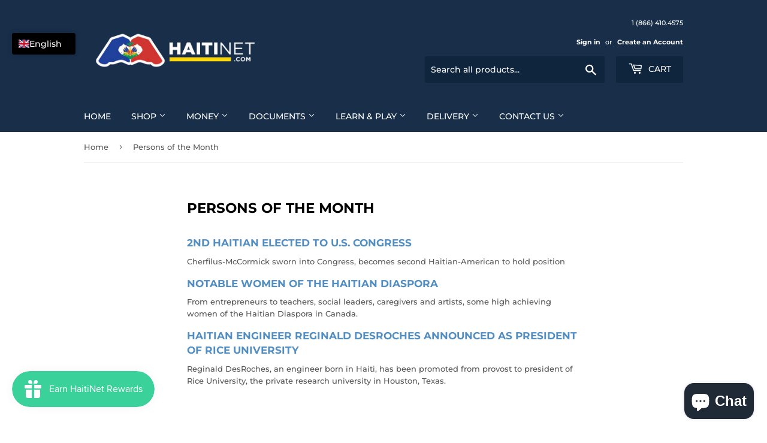

--- FILE ---
content_type: text/html; charset=utf-8
request_url: https://www.haitinet.com/pages/person-of-the-month
body_size: 34801
content:
<!doctype html>
<html class="no-touch no-js" lang="en">
<head>
<meta name="smart-seo-integrated" content="true" /><title>Persons of the Month</title>
<meta name="description" content="2nd Haitian Elected to U.S. Congress Cherfilus-McCormick sworn into Congress, becomes second Haitian-American to hold position Notable Women of the Haitian Diaspora From entrepreneurs to teachers, social leaders, caregivers and artists, some high achieving women of the Haitian Diaspora in Canada. Haitian engineer Regin" />
<meta name="smartseo-keyword" content="" />
<meta name="smartseo-timestamp" content="0" /><script>(function(H){H.className=H.className.replace(/\bno-js\b/,'js')})(document.documentElement)</script>
  <!-- Basic page needs ================================================== -->
  <meta charset="utf-8">
  <meta http-equiv="X-UA-Compatible" content="IE=edge,chrome=1">

  

  <!-- Title and description ================================================== -->

  <!-- Product meta ================================================== -->
  <!-- /snippets/social-meta-tags.liquid -->




<meta property="og:site_name" content="HaitiNet">
<meta property="og:url" content="https://www.haitinet.com/pages/person-of-the-month">
<meta property="og:title" content="Persons of the Month">
<meta property="og:type" content="website">
<meta property="og:description" content="2nd Haitian Elected to U.S. Congress Cherfilus-McCormick sworn into Congress, becomes second Haitian-American to hold position Notable Women of the Haitian Diaspora From entrepreneurs to teachers, social leaders, caregivers and artists, some high achieving women of the Haitian Diaspora in Canada. Haitian engineer Regin">

<meta property="og:image" content="http://www.haitinet.com/cdn/shop/files/HaitinetLogo_d2405251-9ba4-47d8-8637-b7f75781a78d_1200x1200.jpg?v=1608821915">
<meta property="og:image:secure_url" content="https://www.haitinet.com/cdn/shop/files/HaitinetLogo_d2405251-9ba4-47d8-8637-b7f75781a78d_1200x1200.jpg?v=1608821915">


<meta name="twitter:card" content="summary_large_image">
<meta name="twitter:title" content="Persons of the Month">
<meta name="twitter:description" content="2nd Haitian Elected to U.S. Congress Cherfilus-McCormick sworn into Congress, becomes second Haitian-American to hold position Notable Women of the Haitian Diaspora From entrepreneurs to teachers, social leaders, caregivers and artists, some high achieving women of the Haitian Diaspora in Canada. Haitian engineer Regin">


  <!-- CSS3 variables ================================================== -->
  <style data-shopify>
  :root {
    --color-body-text: #585858;
    --color-body: #fff;
  }
</style>


  <!-- Helpers ================================================== -->
  <link rel="canonical" href="https://www.haitinet.com/pages/person-of-the-month">
  <meta name="viewport" content="width=device-width,initial-scale=1">

  <!-- CSS ================================================== -->
  <link href="//www.haitinet.com/cdn/shop/t/16/assets/theme.scss.css?v=36376072181331201841766702977" rel="stylesheet" type="text/css" media="all" />

  <script>

    var moneyFormat = '${{amount}}';

    var theme = {
      strings:{
        product:{
          unavailable: "Unavailable",
          will_be_in_stock_after:"Will be in stock after [date]",
          only_left:"Only 1 left!",
          unitPrice: "Unit price",
          unitPriceSeparator: "per"
        },
        navigation:{
          more_link: "More"
        },
        map:{
          addressError: "Error looking up that address",
          addressNoResults: "No results for that address",
          addressQueryLimit: "You have exceeded the Google API usage limit. Consider upgrading to a \u003ca href=\"https:\/\/developers.google.com\/maps\/premium\/usage-limits\"\u003ePremium Plan\u003c\/a\u003e.",
          authError: "There was a problem authenticating your Google Maps API Key."
        }
      },
      settings:{
        cartType: "page"
      }
    };if (sessionStorage.getItem("breadcrumb")) {
        sessionStorage.removeItem("breadcrumb")
      }</script>

  <!-- Header hook for plugins ================================================== -->
  <script>window.performance && window.performance.mark && window.performance.mark('shopify.content_for_header.start');</script><meta name="facebook-domain-verification" content="otwf11aeuo6br6glfpv9xgdehlihs7">
<meta name="facebook-domain-verification" content="ccvex3qt6gej1ebv99zhe3epdqf2v9">
<meta name="google-site-verification" content="-A0q082kI6BPqULiVjaIIIFfMs3phBVFT5iV5RLk0OM">
<meta id="shopify-digital-wallet" name="shopify-digital-wallet" content="/17427295/digital_wallets/dialog">
<meta name="shopify-checkout-api-token" content="94bf92ab05f5be2c570988147c2d45e9">
<meta id="in-context-paypal-metadata" data-shop-id="17427295" data-venmo-supported="false" data-environment="production" data-locale="en_US" data-paypal-v4="true" data-currency="USD">
<link rel="alternate" hreflang="x-default" href="https://www.haitinet.com/pages/person-of-the-month">
<link rel="alternate" hreflang="en" href="https://www.haitinet.com/pages/person-of-the-month">
<link rel="alternate" hreflang="pt" href="https://www.haitinet.com/pt/pages/person-of-the-month">
<link rel="alternate" hreflang="de" href="https://www.haitinet.com/de/pages/person-of-the-month">
<link rel="alternate" hreflang="fr" href="https://www.haitinet.com/fr/pages/person-of-the-month">
<link rel="alternate" hreflang="es" href="https://www.haitinet.com/es/pages/person-of-the-month">
<link rel="alternate" hreflang="en-AC" href="https://www.haitinet.com/en-int/pages/person-of-the-month">
<link rel="alternate" hreflang="pt-AC" href="https://www.haitinet.com/pt-int/pages/person-of-the-month">
<link rel="alternate" hreflang="de-AC" href="https://www.haitinet.com/de-int/pages/person-of-the-month">
<link rel="alternate" hreflang="es-AC" href="https://www.haitinet.com/es-int/pages/person-of-the-month">
<link rel="alternate" hreflang="fr-AC" href="https://www.haitinet.com/fr-int/pages/person-of-the-month">
<link rel="alternate" hreflang="en-AD" href="https://www.haitinet.com/en-int/pages/person-of-the-month">
<link rel="alternate" hreflang="pt-AD" href="https://www.haitinet.com/pt-int/pages/person-of-the-month">
<link rel="alternate" hreflang="de-AD" href="https://www.haitinet.com/de-int/pages/person-of-the-month">
<link rel="alternate" hreflang="es-AD" href="https://www.haitinet.com/es-int/pages/person-of-the-month">
<link rel="alternate" hreflang="fr-AD" href="https://www.haitinet.com/fr-int/pages/person-of-the-month">
<link rel="alternate" hreflang="en-AE" href="https://www.haitinet.com/en-int/pages/person-of-the-month">
<link rel="alternate" hreflang="pt-AE" href="https://www.haitinet.com/pt-int/pages/person-of-the-month">
<link rel="alternate" hreflang="de-AE" href="https://www.haitinet.com/de-int/pages/person-of-the-month">
<link rel="alternate" hreflang="es-AE" href="https://www.haitinet.com/es-int/pages/person-of-the-month">
<link rel="alternate" hreflang="fr-AE" href="https://www.haitinet.com/fr-int/pages/person-of-the-month">
<link rel="alternate" hreflang="en-AF" href="https://www.haitinet.com/en-int/pages/person-of-the-month">
<link rel="alternate" hreflang="pt-AF" href="https://www.haitinet.com/pt-int/pages/person-of-the-month">
<link rel="alternate" hreflang="de-AF" href="https://www.haitinet.com/de-int/pages/person-of-the-month">
<link rel="alternate" hreflang="es-AF" href="https://www.haitinet.com/es-int/pages/person-of-the-month">
<link rel="alternate" hreflang="fr-AF" href="https://www.haitinet.com/fr-int/pages/person-of-the-month">
<link rel="alternate" hreflang="en-AG" href="https://www.haitinet.com/en-int/pages/person-of-the-month">
<link rel="alternate" hreflang="pt-AG" href="https://www.haitinet.com/pt-int/pages/person-of-the-month">
<link rel="alternate" hreflang="de-AG" href="https://www.haitinet.com/de-int/pages/person-of-the-month">
<link rel="alternate" hreflang="es-AG" href="https://www.haitinet.com/es-int/pages/person-of-the-month">
<link rel="alternate" hreflang="fr-AG" href="https://www.haitinet.com/fr-int/pages/person-of-the-month">
<link rel="alternate" hreflang="en-AI" href="https://www.haitinet.com/en-int/pages/person-of-the-month">
<link rel="alternate" hreflang="pt-AI" href="https://www.haitinet.com/pt-int/pages/person-of-the-month">
<link rel="alternate" hreflang="de-AI" href="https://www.haitinet.com/de-int/pages/person-of-the-month">
<link rel="alternate" hreflang="es-AI" href="https://www.haitinet.com/es-int/pages/person-of-the-month">
<link rel="alternate" hreflang="fr-AI" href="https://www.haitinet.com/fr-int/pages/person-of-the-month">
<link rel="alternate" hreflang="en-AL" href="https://www.haitinet.com/en-int/pages/person-of-the-month">
<link rel="alternate" hreflang="pt-AL" href="https://www.haitinet.com/pt-int/pages/person-of-the-month">
<link rel="alternate" hreflang="de-AL" href="https://www.haitinet.com/de-int/pages/person-of-the-month">
<link rel="alternate" hreflang="es-AL" href="https://www.haitinet.com/es-int/pages/person-of-the-month">
<link rel="alternate" hreflang="fr-AL" href="https://www.haitinet.com/fr-int/pages/person-of-the-month">
<link rel="alternate" hreflang="en-AM" href="https://www.haitinet.com/en-int/pages/person-of-the-month">
<link rel="alternate" hreflang="pt-AM" href="https://www.haitinet.com/pt-int/pages/person-of-the-month">
<link rel="alternate" hreflang="de-AM" href="https://www.haitinet.com/de-int/pages/person-of-the-month">
<link rel="alternate" hreflang="es-AM" href="https://www.haitinet.com/es-int/pages/person-of-the-month">
<link rel="alternate" hreflang="fr-AM" href="https://www.haitinet.com/fr-int/pages/person-of-the-month">
<link rel="alternate" hreflang="en-AT" href="https://www.haitinet.com/en-int/pages/person-of-the-month">
<link rel="alternate" hreflang="pt-AT" href="https://www.haitinet.com/pt-int/pages/person-of-the-month">
<link rel="alternate" hreflang="de-AT" href="https://www.haitinet.com/de-int/pages/person-of-the-month">
<link rel="alternate" hreflang="es-AT" href="https://www.haitinet.com/es-int/pages/person-of-the-month">
<link rel="alternate" hreflang="fr-AT" href="https://www.haitinet.com/fr-int/pages/person-of-the-month">
<link rel="alternate" hreflang="en-AW" href="https://www.haitinet.com/en-int/pages/person-of-the-month">
<link rel="alternate" hreflang="pt-AW" href="https://www.haitinet.com/pt-int/pages/person-of-the-month">
<link rel="alternate" hreflang="de-AW" href="https://www.haitinet.com/de-int/pages/person-of-the-month">
<link rel="alternate" hreflang="es-AW" href="https://www.haitinet.com/es-int/pages/person-of-the-month">
<link rel="alternate" hreflang="fr-AW" href="https://www.haitinet.com/fr-int/pages/person-of-the-month">
<link rel="alternate" hreflang="en-AX" href="https://www.haitinet.com/en-int/pages/person-of-the-month">
<link rel="alternate" hreflang="pt-AX" href="https://www.haitinet.com/pt-int/pages/person-of-the-month">
<link rel="alternate" hreflang="de-AX" href="https://www.haitinet.com/de-int/pages/person-of-the-month">
<link rel="alternate" hreflang="es-AX" href="https://www.haitinet.com/es-int/pages/person-of-the-month">
<link rel="alternate" hreflang="fr-AX" href="https://www.haitinet.com/fr-int/pages/person-of-the-month">
<link rel="alternate" hreflang="en-AZ" href="https://www.haitinet.com/en-int/pages/person-of-the-month">
<link rel="alternate" hreflang="pt-AZ" href="https://www.haitinet.com/pt-int/pages/person-of-the-month">
<link rel="alternate" hreflang="de-AZ" href="https://www.haitinet.com/de-int/pages/person-of-the-month">
<link rel="alternate" hreflang="es-AZ" href="https://www.haitinet.com/es-int/pages/person-of-the-month">
<link rel="alternate" hreflang="fr-AZ" href="https://www.haitinet.com/fr-int/pages/person-of-the-month">
<link rel="alternate" hreflang="en-BA" href="https://www.haitinet.com/en-int/pages/person-of-the-month">
<link rel="alternate" hreflang="pt-BA" href="https://www.haitinet.com/pt-int/pages/person-of-the-month">
<link rel="alternate" hreflang="de-BA" href="https://www.haitinet.com/de-int/pages/person-of-the-month">
<link rel="alternate" hreflang="es-BA" href="https://www.haitinet.com/es-int/pages/person-of-the-month">
<link rel="alternate" hreflang="fr-BA" href="https://www.haitinet.com/fr-int/pages/person-of-the-month">
<link rel="alternate" hreflang="en-BB" href="https://www.haitinet.com/en-int/pages/person-of-the-month">
<link rel="alternate" hreflang="pt-BB" href="https://www.haitinet.com/pt-int/pages/person-of-the-month">
<link rel="alternate" hreflang="de-BB" href="https://www.haitinet.com/de-int/pages/person-of-the-month">
<link rel="alternate" hreflang="es-BB" href="https://www.haitinet.com/es-int/pages/person-of-the-month">
<link rel="alternate" hreflang="fr-BB" href="https://www.haitinet.com/fr-int/pages/person-of-the-month">
<link rel="alternate" hreflang="en-BD" href="https://www.haitinet.com/en-int/pages/person-of-the-month">
<link rel="alternate" hreflang="pt-BD" href="https://www.haitinet.com/pt-int/pages/person-of-the-month">
<link rel="alternate" hreflang="de-BD" href="https://www.haitinet.com/de-int/pages/person-of-the-month">
<link rel="alternate" hreflang="es-BD" href="https://www.haitinet.com/es-int/pages/person-of-the-month">
<link rel="alternate" hreflang="fr-BD" href="https://www.haitinet.com/fr-int/pages/person-of-the-month">
<link rel="alternate" hreflang="en-BF" href="https://www.haitinet.com/en-int/pages/person-of-the-month">
<link rel="alternate" hreflang="pt-BF" href="https://www.haitinet.com/pt-int/pages/person-of-the-month">
<link rel="alternate" hreflang="de-BF" href="https://www.haitinet.com/de-int/pages/person-of-the-month">
<link rel="alternate" hreflang="es-BF" href="https://www.haitinet.com/es-int/pages/person-of-the-month">
<link rel="alternate" hreflang="fr-BF" href="https://www.haitinet.com/fr-int/pages/person-of-the-month">
<link rel="alternate" hreflang="en-BG" href="https://www.haitinet.com/en-int/pages/person-of-the-month">
<link rel="alternate" hreflang="pt-BG" href="https://www.haitinet.com/pt-int/pages/person-of-the-month">
<link rel="alternate" hreflang="de-BG" href="https://www.haitinet.com/de-int/pages/person-of-the-month">
<link rel="alternate" hreflang="es-BG" href="https://www.haitinet.com/es-int/pages/person-of-the-month">
<link rel="alternate" hreflang="fr-BG" href="https://www.haitinet.com/fr-int/pages/person-of-the-month">
<link rel="alternate" hreflang="en-BH" href="https://www.haitinet.com/en-int/pages/person-of-the-month">
<link rel="alternate" hreflang="pt-BH" href="https://www.haitinet.com/pt-int/pages/person-of-the-month">
<link rel="alternate" hreflang="de-BH" href="https://www.haitinet.com/de-int/pages/person-of-the-month">
<link rel="alternate" hreflang="es-BH" href="https://www.haitinet.com/es-int/pages/person-of-the-month">
<link rel="alternate" hreflang="fr-BH" href="https://www.haitinet.com/fr-int/pages/person-of-the-month">
<link rel="alternate" hreflang="en-BI" href="https://www.haitinet.com/en-int/pages/person-of-the-month">
<link rel="alternate" hreflang="pt-BI" href="https://www.haitinet.com/pt-int/pages/person-of-the-month">
<link rel="alternate" hreflang="de-BI" href="https://www.haitinet.com/de-int/pages/person-of-the-month">
<link rel="alternate" hreflang="es-BI" href="https://www.haitinet.com/es-int/pages/person-of-the-month">
<link rel="alternate" hreflang="fr-BI" href="https://www.haitinet.com/fr-int/pages/person-of-the-month">
<link rel="alternate" hreflang="en-BJ" href="https://www.haitinet.com/en-int/pages/person-of-the-month">
<link rel="alternate" hreflang="pt-BJ" href="https://www.haitinet.com/pt-int/pages/person-of-the-month">
<link rel="alternate" hreflang="de-BJ" href="https://www.haitinet.com/de-int/pages/person-of-the-month">
<link rel="alternate" hreflang="es-BJ" href="https://www.haitinet.com/es-int/pages/person-of-the-month">
<link rel="alternate" hreflang="fr-BJ" href="https://www.haitinet.com/fr-int/pages/person-of-the-month">
<link rel="alternate" hreflang="en-BL" href="https://www.haitinet.com/en-int/pages/person-of-the-month">
<link rel="alternate" hreflang="pt-BL" href="https://www.haitinet.com/pt-int/pages/person-of-the-month">
<link rel="alternate" hreflang="de-BL" href="https://www.haitinet.com/de-int/pages/person-of-the-month">
<link rel="alternate" hreflang="es-BL" href="https://www.haitinet.com/es-int/pages/person-of-the-month">
<link rel="alternate" hreflang="fr-BL" href="https://www.haitinet.com/fr-int/pages/person-of-the-month">
<link rel="alternate" hreflang="en-BM" href="https://www.haitinet.com/en-int/pages/person-of-the-month">
<link rel="alternate" hreflang="pt-BM" href="https://www.haitinet.com/pt-int/pages/person-of-the-month">
<link rel="alternate" hreflang="de-BM" href="https://www.haitinet.com/de-int/pages/person-of-the-month">
<link rel="alternate" hreflang="es-BM" href="https://www.haitinet.com/es-int/pages/person-of-the-month">
<link rel="alternate" hreflang="fr-BM" href="https://www.haitinet.com/fr-int/pages/person-of-the-month">
<link rel="alternate" hreflang="en-BN" href="https://www.haitinet.com/en-int/pages/person-of-the-month">
<link rel="alternate" hreflang="pt-BN" href="https://www.haitinet.com/pt-int/pages/person-of-the-month">
<link rel="alternate" hreflang="de-BN" href="https://www.haitinet.com/de-int/pages/person-of-the-month">
<link rel="alternate" hreflang="es-BN" href="https://www.haitinet.com/es-int/pages/person-of-the-month">
<link rel="alternate" hreflang="fr-BN" href="https://www.haitinet.com/fr-int/pages/person-of-the-month">
<link rel="alternate" hreflang="en-BO" href="https://www.haitinet.com/en-int/pages/person-of-the-month">
<link rel="alternate" hreflang="pt-BO" href="https://www.haitinet.com/pt-int/pages/person-of-the-month">
<link rel="alternate" hreflang="de-BO" href="https://www.haitinet.com/de-int/pages/person-of-the-month">
<link rel="alternate" hreflang="es-BO" href="https://www.haitinet.com/es-int/pages/person-of-the-month">
<link rel="alternate" hreflang="fr-BO" href="https://www.haitinet.com/fr-int/pages/person-of-the-month">
<link rel="alternate" hreflang="en-BQ" href="https://www.haitinet.com/en-int/pages/person-of-the-month">
<link rel="alternate" hreflang="pt-BQ" href="https://www.haitinet.com/pt-int/pages/person-of-the-month">
<link rel="alternate" hreflang="de-BQ" href="https://www.haitinet.com/de-int/pages/person-of-the-month">
<link rel="alternate" hreflang="es-BQ" href="https://www.haitinet.com/es-int/pages/person-of-the-month">
<link rel="alternate" hreflang="fr-BQ" href="https://www.haitinet.com/fr-int/pages/person-of-the-month">
<link rel="alternate" hreflang="en-BS" href="https://www.haitinet.com/en-int/pages/person-of-the-month">
<link rel="alternate" hreflang="pt-BS" href="https://www.haitinet.com/pt-int/pages/person-of-the-month">
<link rel="alternate" hreflang="de-BS" href="https://www.haitinet.com/de-int/pages/person-of-the-month">
<link rel="alternate" hreflang="es-BS" href="https://www.haitinet.com/es-int/pages/person-of-the-month">
<link rel="alternate" hreflang="fr-BS" href="https://www.haitinet.com/fr-int/pages/person-of-the-month">
<link rel="alternate" hreflang="en-BT" href="https://www.haitinet.com/en-int/pages/person-of-the-month">
<link rel="alternate" hreflang="pt-BT" href="https://www.haitinet.com/pt-int/pages/person-of-the-month">
<link rel="alternate" hreflang="de-BT" href="https://www.haitinet.com/de-int/pages/person-of-the-month">
<link rel="alternate" hreflang="es-BT" href="https://www.haitinet.com/es-int/pages/person-of-the-month">
<link rel="alternate" hreflang="fr-BT" href="https://www.haitinet.com/fr-int/pages/person-of-the-month">
<link rel="alternate" hreflang="en-BW" href="https://www.haitinet.com/en-int/pages/person-of-the-month">
<link rel="alternate" hreflang="pt-BW" href="https://www.haitinet.com/pt-int/pages/person-of-the-month">
<link rel="alternate" hreflang="de-BW" href="https://www.haitinet.com/de-int/pages/person-of-the-month">
<link rel="alternate" hreflang="es-BW" href="https://www.haitinet.com/es-int/pages/person-of-the-month">
<link rel="alternate" hreflang="fr-BW" href="https://www.haitinet.com/fr-int/pages/person-of-the-month">
<link rel="alternate" hreflang="en-BY" href="https://www.haitinet.com/en-int/pages/person-of-the-month">
<link rel="alternate" hreflang="pt-BY" href="https://www.haitinet.com/pt-int/pages/person-of-the-month">
<link rel="alternate" hreflang="de-BY" href="https://www.haitinet.com/de-int/pages/person-of-the-month">
<link rel="alternate" hreflang="es-BY" href="https://www.haitinet.com/es-int/pages/person-of-the-month">
<link rel="alternate" hreflang="fr-BY" href="https://www.haitinet.com/fr-int/pages/person-of-the-month">
<link rel="alternate" hreflang="en-BZ" href="https://www.haitinet.com/en-int/pages/person-of-the-month">
<link rel="alternate" hreflang="pt-BZ" href="https://www.haitinet.com/pt-int/pages/person-of-the-month">
<link rel="alternate" hreflang="de-BZ" href="https://www.haitinet.com/de-int/pages/person-of-the-month">
<link rel="alternate" hreflang="es-BZ" href="https://www.haitinet.com/es-int/pages/person-of-the-month">
<link rel="alternate" hreflang="fr-BZ" href="https://www.haitinet.com/fr-int/pages/person-of-the-month">
<link rel="alternate" hreflang="en-CC" href="https://www.haitinet.com/en-int/pages/person-of-the-month">
<link rel="alternate" hreflang="pt-CC" href="https://www.haitinet.com/pt-int/pages/person-of-the-month">
<link rel="alternate" hreflang="de-CC" href="https://www.haitinet.com/de-int/pages/person-of-the-month">
<link rel="alternate" hreflang="es-CC" href="https://www.haitinet.com/es-int/pages/person-of-the-month">
<link rel="alternate" hreflang="fr-CC" href="https://www.haitinet.com/fr-int/pages/person-of-the-month">
<link rel="alternate" hreflang="en-CD" href="https://www.haitinet.com/en-int/pages/person-of-the-month">
<link rel="alternate" hreflang="pt-CD" href="https://www.haitinet.com/pt-int/pages/person-of-the-month">
<link rel="alternate" hreflang="de-CD" href="https://www.haitinet.com/de-int/pages/person-of-the-month">
<link rel="alternate" hreflang="es-CD" href="https://www.haitinet.com/es-int/pages/person-of-the-month">
<link rel="alternate" hreflang="fr-CD" href="https://www.haitinet.com/fr-int/pages/person-of-the-month">
<link rel="alternate" hreflang="en-CF" href="https://www.haitinet.com/en-int/pages/person-of-the-month">
<link rel="alternate" hreflang="pt-CF" href="https://www.haitinet.com/pt-int/pages/person-of-the-month">
<link rel="alternate" hreflang="de-CF" href="https://www.haitinet.com/de-int/pages/person-of-the-month">
<link rel="alternate" hreflang="es-CF" href="https://www.haitinet.com/es-int/pages/person-of-the-month">
<link rel="alternate" hreflang="fr-CF" href="https://www.haitinet.com/fr-int/pages/person-of-the-month">
<link rel="alternate" hreflang="en-CG" href="https://www.haitinet.com/en-int/pages/person-of-the-month">
<link rel="alternate" hreflang="pt-CG" href="https://www.haitinet.com/pt-int/pages/person-of-the-month">
<link rel="alternate" hreflang="de-CG" href="https://www.haitinet.com/de-int/pages/person-of-the-month">
<link rel="alternate" hreflang="es-CG" href="https://www.haitinet.com/es-int/pages/person-of-the-month">
<link rel="alternate" hreflang="fr-CG" href="https://www.haitinet.com/fr-int/pages/person-of-the-month">
<link rel="alternate" hreflang="en-CI" href="https://www.haitinet.com/en-int/pages/person-of-the-month">
<link rel="alternate" hreflang="pt-CI" href="https://www.haitinet.com/pt-int/pages/person-of-the-month">
<link rel="alternate" hreflang="de-CI" href="https://www.haitinet.com/de-int/pages/person-of-the-month">
<link rel="alternate" hreflang="es-CI" href="https://www.haitinet.com/es-int/pages/person-of-the-month">
<link rel="alternate" hreflang="fr-CI" href="https://www.haitinet.com/fr-int/pages/person-of-the-month">
<link rel="alternate" hreflang="en-CK" href="https://www.haitinet.com/en-int/pages/person-of-the-month">
<link rel="alternate" hreflang="pt-CK" href="https://www.haitinet.com/pt-int/pages/person-of-the-month">
<link rel="alternate" hreflang="de-CK" href="https://www.haitinet.com/de-int/pages/person-of-the-month">
<link rel="alternate" hreflang="es-CK" href="https://www.haitinet.com/es-int/pages/person-of-the-month">
<link rel="alternate" hreflang="fr-CK" href="https://www.haitinet.com/fr-int/pages/person-of-the-month">
<link rel="alternate" hreflang="en-CM" href="https://www.haitinet.com/en-int/pages/person-of-the-month">
<link rel="alternate" hreflang="pt-CM" href="https://www.haitinet.com/pt-int/pages/person-of-the-month">
<link rel="alternate" hreflang="de-CM" href="https://www.haitinet.com/de-int/pages/person-of-the-month">
<link rel="alternate" hreflang="es-CM" href="https://www.haitinet.com/es-int/pages/person-of-the-month">
<link rel="alternate" hreflang="fr-CM" href="https://www.haitinet.com/fr-int/pages/person-of-the-month">
<link rel="alternate" hreflang="en-CN" href="https://www.haitinet.com/en-int/pages/person-of-the-month">
<link rel="alternate" hreflang="pt-CN" href="https://www.haitinet.com/pt-int/pages/person-of-the-month">
<link rel="alternate" hreflang="de-CN" href="https://www.haitinet.com/de-int/pages/person-of-the-month">
<link rel="alternate" hreflang="es-CN" href="https://www.haitinet.com/es-int/pages/person-of-the-month">
<link rel="alternate" hreflang="fr-CN" href="https://www.haitinet.com/fr-int/pages/person-of-the-month">
<link rel="alternate" hreflang="en-CR" href="https://www.haitinet.com/en-int/pages/person-of-the-month">
<link rel="alternate" hreflang="pt-CR" href="https://www.haitinet.com/pt-int/pages/person-of-the-month">
<link rel="alternate" hreflang="de-CR" href="https://www.haitinet.com/de-int/pages/person-of-the-month">
<link rel="alternate" hreflang="es-CR" href="https://www.haitinet.com/es-int/pages/person-of-the-month">
<link rel="alternate" hreflang="fr-CR" href="https://www.haitinet.com/fr-int/pages/person-of-the-month">
<link rel="alternate" hreflang="en-CW" href="https://www.haitinet.com/en-int/pages/person-of-the-month">
<link rel="alternate" hreflang="pt-CW" href="https://www.haitinet.com/pt-int/pages/person-of-the-month">
<link rel="alternate" hreflang="de-CW" href="https://www.haitinet.com/de-int/pages/person-of-the-month">
<link rel="alternate" hreflang="es-CW" href="https://www.haitinet.com/es-int/pages/person-of-the-month">
<link rel="alternate" hreflang="fr-CW" href="https://www.haitinet.com/fr-int/pages/person-of-the-month">
<link rel="alternate" hreflang="en-CX" href="https://www.haitinet.com/en-int/pages/person-of-the-month">
<link rel="alternate" hreflang="pt-CX" href="https://www.haitinet.com/pt-int/pages/person-of-the-month">
<link rel="alternate" hreflang="de-CX" href="https://www.haitinet.com/de-int/pages/person-of-the-month">
<link rel="alternate" hreflang="es-CX" href="https://www.haitinet.com/es-int/pages/person-of-the-month">
<link rel="alternate" hreflang="fr-CX" href="https://www.haitinet.com/fr-int/pages/person-of-the-month">
<link rel="alternate" hreflang="en-CY" href="https://www.haitinet.com/en-int/pages/person-of-the-month">
<link rel="alternate" hreflang="pt-CY" href="https://www.haitinet.com/pt-int/pages/person-of-the-month">
<link rel="alternate" hreflang="de-CY" href="https://www.haitinet.com/de-int/pages/person-of-the-month">
<link rel="alternate" hreflang="es-CY" href="https://www.haitinet.com/es-int/pages/person-of-the-month">
<link rel="alternate" hreflang="fr-CY" href="https://www.haitinet.com/fr-int/pages/person-of-the-month">
<link rel="alternate" hreflang="en-CZ" href="https://www.haitinet.com/en-int/pages/person-of-the-month">
<link rel="alternate" hreflang="pt-CZ" href="https://www.haitinet.com/pt-int/pages/person-of-the-month">
<link rel="alternate" hreflang="de-CZ" href="https://www.haitinet.com/de-int/pages/person-of-the-month">
<link rel="alternate" hreflang="es-CZ" href="https://www.haitinet.com/es-int/pages/person-of-the-month">
<link rel="alternate" hreflang="fr-CZ" href="https://www.haitinet.com/fr-int/pages/person-of-the-month">
<link rel="alternate" hreflang="en-DJ" href="https://www.haitinet.com/en-int/pages/person-of-the-month">
<link rel="alternate" hreflang="pt-DJ" href="https://www.haitinet.com/pt-int/pages/person-of-the-month">
<link rel="alternate" hreflang="de-DJ" href="https://www.haitinet.com/de-int/pages/person-of-the-month">
<link rel="alternate" hreflang="es-DJ" href="https://www.haitinet.com/es-int/pages/person-of-the-month">
<link rel="alternate" hreflang="fr-DJ" href="https://www.haitinet.com/fr-int/pages/person-of-the-month">
<link rel="alternate" hreflang="en-DK" href="https://www.haitinet.com/en-int/pages/person-of-the-month">
<link rel="alternate" hreflang="pt-DK" href="https://www.haitinet.com/pt-int/pages/person-of-the-month">
<link rel="alternate" hreflang="de-DK" href="https://www.haitinet.com/de-int/pages/person-of-the-month">
<link rel="alternate" hreflang="es-DK" href="https://www.haitinet.com/es-int/pages/person-of-the-month">
<link rel="alternate" hreflang="fr-DK" href="https://www.haitinet.com/fr-int/pages/person-of-the-month">
<link rel="alternate" hreflang="en-DM" href="https://www.haitinet.com/en-int/pages/person-of-the-month">
<link rel="alternate" hreflang="pt-DM" href="https://www.haitinet.com/pt-int/pages/person-of-the-month">
<link rel="alternate" hreflang="de-DM" href="https://www.haitinet.com/de-int/pages/person-of-the-month">
<link rel="alternate" hreflang="es-DM" href="https://www.haitinet.com/es-int/pages/person-of-the-month">
<link rel="alternate" hreflang="fr-DM" href="https://www.haitinet.com/fr-int/pages/person-of-the-month">
<link rel="alternate" hreflang="en-DZ" href="https://www.haitinet.com/en-int/pages/person-of-the-month">
<link rel="alternate" hreflang="pt-DZ" href="https://www.haitinet.com/pt-int/pages/person-of-the-month">
<link rel="alternate" hreflang="de-DZ" href="https://www.haitinet.com/de-int/pages/person-of-the-month">
<link rel="alternate" hreflang="es-DZ" href="https://www.haitinet.com/es-int/pages/person-of-the-month">
<link rel="alternate" hreflang="fr-DZ" href="https://www.haitinet.com/fr-int/pages/person-of-the-month">
<link rel="alternate" hreflang="en-EC" href="https://www.haitinet.com/en-int/pages/person-of-the-month">
<link rel="alternate" hreflang="pt-EC" href="https://www.haitinet.com/pt-int/pages/person-of-the-month">
<link rel="alternate" hreflang="de-EC" href="https://www.haitinet.com/de-int/pages/person-of-the-month">
<link rel="alternate" hreflang="es-EC" href="https://www.haitinet.com/es-int/pages/person-of-the-month">
<link rel="alternate" hreflang="fr-EC" href="https://www.haitinet.com/fr-int/pages/person-of-the-month">
<link rel="alternate" hreflang="en-EE" href="https://www.haitinet.com/en-int/pages/person-of-the-month">
<link rel="alternate" hreflang="pt-EE" href="https://www.haitinet.com/pt-int/pages/person-of-the-month">
<link rel="alternate" hreflang="de-EE" href="https://www.haitinet.com/de-int/pages/person-of-the-month">
<link rel="alternate" hreflang="es-EE" href="https://www.haitinet.com/es-int/pages/person-of-the-month">
<link rel="alternate" hreflang="fr-EE" href="https://www.haitinet.com/fr-int/pages/person-of-the-month">
<link rel="alternate" hreflang="en-EG" href="https://www.haitinet.com/en-int/pages/person-of-the-month">
<link rel="alternate" hreflang="pt-EG" href="https://www.haitinet.com/pt-int/pages/person-of-the-month">
<link rel="alternate" hreflang="de-EG" href="https://www.haitinet.com/de-int/pages/person-of-the-month">
<link rel="alternate" hreflang="es-EG" href="https://www.haitinet.com/es-int/pages/person-of-the-month">
<link rel="alternate" hreflang="fr-EG" href="https://www.haitinet.com/fr-int/pages/person-of-the-month">
<link rel="alternate" hreflang="en-EH" href="https://www.haitinet.com/en-int/pages/person-of-the-month">
<link rel="alternate" hreflang="pt-EH" href="https://www.haitinet.com/pt-int/pages/person-of-the-month">
<link rel="alternate" hreflang="de-EH" href="https://www.haitinet.com/de-int/pages/person-of-the-month">
<link rel="alternate" hreflang="es-EH" href="https://www.haitinet.com/es-int/pages/person-of-the-month">
<link rel="alternate" hreflang="fr-EH" href="https://www.haitinet.com/fr-int/pages/person-of-the-month">
<link rel="alternate" hreflang="en-ER" href="https://www.haitinet.com/en-int/pages/person-of-the-month">
<link rel="alternate" hreflang="pt-ER" href="https://www.haitinet.com/pt-int/pages/person-of-the-month">
<link rel="alternate" hreflang="de-ER" href="https://www.haitinet.com/de-int/pages/person-of-the-month">
<link rel="alternate" hreflang="es-ER" href="https://www.haitinet.com/es-int/pages/person-of-the-month">
<link rel="alternate" hreflang="fr-ER" href="https://www.haitinet.com/fr-int/pages/person-of-the-month">
<link rel="alternate" hreflang="en-ES" href="https://www.haitinet.com/en-int/pages/person-of-the-month">
<link rel="alternate" hreflang="pt-ES" href="https://www.haitinet.com/pt-int/pages/person-of-the-month">
<link rel="alternate" hreflang="de-ES" href="https://www.haitinet.com/de-int/pages/person-of-the-month">
<link rel="alternate" hreflang="es-ES" href="https://www.haitinet.com/es-int/pages/person-of-the-month">
<link rel="alternate" hreflang="fr-ES" href="https://www.haitinet.com/fr-int/pages/person-of-the-month">
<link rel="alternate" hreflang="en-ET" href="https://www.haitinet.com/en-int/pages/person-of-the-month">
<link rel="alternate" hreflang="pt-ET" href="https://www.haitinet.com/pt-int/pages/person-of-the-month">
<link rel="alternate" hreflang="de-ET" href="https://www.haitinet.com/de-int/pages/person-of-the-month">
<link rel="alternate" hreflang="es-ET" href="https://www.haitinet.com/es-int/pages/person-of-the-month">
<link rel="alternate" hreflang="fr-ET" href="https://www.haitinet.com/fr-int/pages/person-of-the-month">
<link rel="alternate" hreflang="en-FI" href="https://www.haitinet.com/en-int/pages/person-of-the-month">
<link rel="alternate" hreflang="pt-FI" href="https://www.haitinet.com/pt-int/pages/person-of-the-month">
<link rel="alternate" hreflang="de-FI" href="https://www.haitinet.com/de-int/pages/person-of-the-month">
<link rel="alternate" hreflang="es-FI" href="https://www.haitinet.com/es-int/pages/person-of-the-month">
<link rel="alternate" hreflang="fr-FI" href="https://www.haitinet.com/fr-int/pages/person-of-the-month">
<link rel="alternate" hreflang="en-FJ" href="https://www.haitinet.com/en-int/pages/person-of-the-month">
<link rel="alternate" hreflang="pt-FJ" href="https://www.haitinet.com/pt-int/pages/person-of-the-month">
<link rel="alternate" hreflang="de-FJ" href="https://www.haitinet.com/de-int/pages/person-of-the-month">
<link rel="alternate" hreflang="es-FJ" href="https://www.haitinet.com/es-int/pages/person-of-the-month">
<link rel="alternate" hreflang="fr-FJ" href="https://www.haitinet.com/fr-int/pages/person-of-the-month">
<link rel="alternate" hreflang="en-FK" href="https://www.haitinet.com/en-int/pages/person-of-the-month">
<link rel="alternate" hreflang="pt-FK" href="https://www.haitinet.com/pt-int/pages/person-of-the-month">
<link rel="alternate" hreflang="de-FK" href="https://www.haitinet.com/de-int/pages/person-of-the-month">
<link rel="alternate" hreflang="es-FK" href="https://www.haitinet.com/es-int/pages/person-of-the-month">
<link rel="alternate" hreflang="fr-FK" href="https://www.haitinet.com/fr-int/pages/person-of-the-month">
<link rel="alternate" hreflang="en-FO" href="https://www.haitinet.com/en-int/pages/person-of-the-month">
<link rel="alternate" hreflang="pt-FO" href="https://www.haitinet.com/pt-int/pages/person-of-the-month">
<link rel="alternate" hreflang="de-FO" href="https://www.haitinet.com/de-int/pages/person-of-the-month">
<link rel="alternate" hreflang="es-FO" href="https://www.haitinet.com/es-int/pages/person-of-the-month">
<link rel="alternate" hreflang="fr-FO" href="https://www.haitinet.com/fr-int/pages/person-of-the-month">
<link rel="alternate" hreflang="en-GA" href="https://www.haitinet.com/en-int/pages/person-of-the-month">
<link rel="alternate" hreflang="pt-GA" href="https://www.haitinet.com/pt-int/pages/person-of-the-month">
<link rel="alternate" hreflang="de-GA" href="https://www.haitinet.com/de-int/pages/person-of-the-month">
<link rel="alternate" hreflang="es-GA" href="https://www.haitinet.com/es-int/pages/person-of-the-month">
<link rel="alternate" hreflang="fr-GA" href="https://www.haitinet.com/fr-int/pages/person-of-the-month">
<link rel="alternate" hreflang="en-GB" href="https://www.haitinet.com/en-int/pages/person-of-the-month">
<link rel="alternate" hreflang="pt-GB" href="https://www.haitinet.com/pt-int/pages/person-of-the-month">
<link rel="alternate" hreflang="de-GB" href="https://www.haitinet.com/de-int/pages/person-of-the-month">
<link rel="alternate" hreflang="es-GB" href="https://www.haitinet.com/es-int/pages/person-of-the-month">
<link rel="alternate" hreflang="fr-GB" href="https://www.haitinet.com/fr-int/pages/person-of-the-month">
<link rel="alternate" hreflang="en-GD" href="https://www.haitinet.com/en-int/pages/person-of-the-month">
<link rel="alternate" hreflang="pt-GD" href="https://www.haitinet.com/pt-int/pages/person-of-the-month">
<link rel="alternate" hreflang="de-GD" href="https://www.haitinet.com/de-int/pages/person-of-the-month">
<link rel="alternate" hreflang="es-GD" href="https://www.haitinet.com/es-int/pages/person-of-the-month">
<link rel="alternate" hreflang="fr-GD" href="https://www.haitinet.com/fr-int/pages/person-of-the-month">
<link rel="alternate" hreflang="en-GE" href="https://www.haitinet.com/en-int/pages/person-of-the-month">
<link rel="alternate" hreflang="pt-GE" href="https://www.haitinet.com/pt-int/pages/person-of-the-month">
<link rel="alternate" hreflang="de-GE" href="https://www.haitinet.com/de-int/pages/person-of-the-month">
<link rel="alternate" hreflang="es-GE" href="https://www.haitinet.com/es-int/pages/person-of-the-month">
<link rel="alternate" hreflang="fr-GE" href="https://www.haitinet.com/fr-int/pages/person-of-the-month">
<link rel="alternate" hreflang="en-GF" href="https://www.haitinet.com/en-int/pages/person-of-the-month">
<link rel="alternate" hreflang="pt-GF" href="https://www.haitinet.com/pt-int/pages/person-of-the-month">
<link rel="alternate" hreflang="de-GF" href="https://www.haitinet.com/de-int/pages/person-of-the-month">
<link rel="alternate" hreflang="es-GF" href="https://www.haitinet.com/es-int/pages/person-of-the-month">
<link rel="alternate" hreflang="fr-GF" href="https://www.haitinet.com/fr-int/pages/person-of-the-month">
<link rel="alternate" hreflang="en-GG" href="https://www.haitinet.com/en-int/pages/person-of-the-month">
<link rel="alternate" hreflang="pt-GG" href="https://www.haitinet.com/pt-int/pages/person-of-the-month">
<link rel="alternate" hreflang="de-GG" href="https://www.haitinet.com/de-int/pages/person-of-the-month">
<link rel="alternate" hreflang="es-GG" href="https://www.haitinet.com/es-int/pages/person-of-the-month">
<link rel="alternate" hreflang="fr-GG" href="https://www.haitinet.com/fr-int/pages/person-of-the-month">
<link rel="alternate" hreflang="en-GH" href="https://www.haitinet.com/en-int/pages/person-of-the-month">
<link rel="alternate" hreflang="pt-GH" href="https://www.haitinet.com/pt-int/pages/person-of-the-month">
<link rel="alternate" hreflang="de-GH" href="https://www.haitinet.com/de-int/pages/person-of-the-month">
<link rel="alternate" hreflang="es-GH" href="https://www.haitinet.com/es-int/pages/person-of-the-month">
<link rel="alternate" hreflang="fr-GH" href="https://www.haitinet.com/fr-int/pages/person-of-the-month">
<link rel="alternate" hreflang="en-GI" href="https://www.haitinet.com/en-int/pages/person-of-the-month">
<link rel="alternate" hreflang="pt-GI" href="https://www.haitinet.com/pt-int/pages/person-of-the-month">
<link rel="alternate" hreflang="de-GI" href="https://www.haitinet.com/de-int/pages/person-of-the-month">
<link rel="alternate" hreflang="es-GI" href="https://www.haitinet.com/es-int/pages/person-of-the-month">
<link rel="alternate" hreflang="fr-GI" href="https://www.haitinet.com/fr-int/pages/person-of-the-month">
<link rel="alternate" hreflang="en-GL" href="https://www.haitinet.com/en-int/pages/person-of-the-month">
<link rel="alternate" hreflang="pt-GL" href="https://www.haitinet.com/pt-int/pages/person-of-the-month">
<link rel="alternate" hreflang="de-GL" href="https://www.haitinet.com/de-int/pages/person-of-the-month">
<link rel="alternate" hreflang="es-GL" href="https://www.haitinet.com/es-int/pages/person-of-the-month">
<link rel="alternate" hreflang="fr-GL" href="https://www.haitinet.com/fr-int/pages/person-of-the-month">
<link rel="alternate" hreflang="en-GM" href="https://www.haitinet.com/en-int/pages/person-of-the-month">
<link rel="alternate" hreflang="pt-GM" href="https://www.haitinet.com/pt-int/pages/person-of-the-month">
<link rel="alternate" hreflang="de-GM" href="https://www.haitinet.com/de-int/pages/person-of-the-month">
<link rel="alternate" hreflang="es-GM" href="https://www.haitinet.com/es-int/pages/person-of-the-month">
<link rel="alternate" hreflang="fr-GM" href="https://www.haitinet.com/fr-int/pages/person-of-the-month">
<link rel="alternate" hreflang="en-GN" href="https://www.haitinet.com/en-int/pages/person-of-the-month">
<link rel="alternate" hreflang="pt-GN" href="https://www.haitinet.com/pt-int/pages/person-of-the-month">
<link rel="alternate" hreflang="de-GN" href="https://www.haitinet.com/de-int/pages/person-of-the-month">
<link rel="alternate" hreflang="es-GN" href="https://www.haitinet.com/es-int/pages/person-of-the-month">
<link rel="alternate" hreflang="fr-GN" href="https://www.haitinet.com/fr-int/pages/person-of-the-month">
<link rel="alternate" hreflang="en-GQ" href="https://www.haitinet.com/en-int/pages/person-of-the-month">
<link rel="alternate" hreflang="pt-GQ" href="https://www.haitinet.com/pt-int/pages/person-of-the-month">
<link rel="alternate" hreflang="de-GQ" href="https://www.haitinet.com/de-int/pages/person-of-the-month">
<link rel="alternate" hreflang="es-GQ" href="https://www.haitinet.com/es-int/pages/person-of-the-month">
<link rel="alternate" hreflang="fr-GQ" href="https://www.haitinet.com/fr-int/pages/person-of-the-month">
<link rel="alternate" hreflang="en-GR" href="https://www.haitinet.com/en-int/pages/person-of-the-month">
<link rel="alternate" hreflang="pt-GR" href="https://www.haitinet.com/pt-int/pages/person-of-the-month">
<link rel="alternate" hreflang="de-GR" href="https://www.haitinet.com/de-int/pages/person-of-the-month">
<link rel="alternate" hreflang="es-GR" href="https://www.haitinet.com/es-int/pages/person-of-the-month">
<link rel="alternate" hreflang="fr-GR" href="https://www.haitinet.com/fr-int/pages/person-of-the-month">
<link rel="alternate" hreflang="en-GS" href="https://www.haitinet.com/en-int/pages/person-of-the-month">
<link rel="alternate" hreflang="pt-GS" href="https://www.haitinet.com/pt-int/pages/person-of-the-month">
<link rel="alternate" hreflang="de-GS" href="https://www.haitinet.com/de-int/pages/person-of-the-month">
<link rel="alternate" hreflang="es-GS" href="https://www.haitinet.com/es-int/pages/person-of-the-month">
<link rel="alternate" hreflang="fr-GS" href="https://www.haitinet.com/fr-int/pages/person-of-the-month">
<link rel="alternate" hreflang="en-GT" href="https://www.haitinet.com/en-int/pages/person-of-the-month">
<link rel="alternate" hreflang="pt-GT" href="https://www.haitinet.com/pt-int/pages/person-of-the-month">
<link rel="alternate" hreflang="de-GT" href="https://www.haitinet.com/de-int/pages/person-of-the-month">
<link rel="alternate" hreflang="es-GT" href="https://www.haitinet.com/es-int/pages/person-of-the-month">
<link rel="alternate" hreflang="fr-GT" href="https://www.haitinet.com/fr-int/pages/person-of-the-month">
<link rel="alternate" hreflang="en-GY" href="https://www.haitinet.com/en-int/pages/person-of-the-month">
<link rel="alternate" hreflang="pt-GY" href="https://www.haitinet.com/pt-int/pages/person-of-the-month">
<link rel="alternate" hreflang="de-GY" href="https://www.haitinet.com/de-int/pages/person-of-the-month">
<link rel="alternate" hreflang="es-GY" href="https://www.haitinet.com/es-int/pages/person-of-the-month">
<link rel="alternate" hreflang="fr-GY" href="https://www.haitinet.com/fr-int/pages/person-of-the-month">
<link rel="alternate" hreflang="en-HK" href="https://www.haitinet.com/en-int/pages/person-of-the-month">
<link rel="alternate" hreflang="pt-HK" href="https://www.haitinet.com/pt-int/pages/person-of-the-month">
<link rel="alternate" hreflang="de-HK" href="https://www.haitinet.com/de-int/pages/person-of-the-month">
<link rel="alternate" hreflang="es-HK" href="https://www.haitinet.com/es-int/pages/person-of-the-month">
<link rel="alternate" hreflang="fr-HK" href="https://www.haitinet.com/fr-int/pages/person-of-the-month">
<link rel="alternate" hreflang="en-HN" href="https://www.haitinet.com/en-int/pages/person-of-the-month">
<link rel="alternate" hreflang="pt-HN" href="https://www.haitinet.com/pt-int/pages/person-of-the-month">
<link rel="alternate" hreflang="de-HN" href="https://www.haitinet.com/de-int/pages/person-of-the-month">
<link rel="alternate" hreflang="es-HN" href="https://www.haitinet.com/es-int/pages/person-of-the-month">
<link rel="alternate" hreflang="fr-HN" href="https://www.haitinet.com/fr-int/pages/person-of-the-month">
<link rel="alternate" hreflang="en-HR" href="https://www.haitinet.com/en-int/pages/person-of-the-month">
<link rel="alternate" hreflang="pt-HR" href="https://www.haitinet.com/pt-int/pages/person-of-the-month">
<link rel="alternate" hreflang="de-HR" href="https://www.haitinet.com/de-int/pages/person-of-the-month">
<link rel="alternate" hreflang="es-HR" href="https://www.haitinet.com/es-int/pages/person-of-the-month">
<link rel="alternate" hreflang="fr-HR" href="https://www.haitinet.com/fr-int/pages/person-of-the-month">
<link rel="alternate" hreflang="en-HU" href="https://www.haitinet.com/en-int/pages/person-of-the-month">
<link rel="alternate" hreflang="pt-HU" href="https://www.haitinet.com/pt-int/pages/person-of-the-month">
<link rel="alternate" hreflang="de-HU" href="https://www.haitinet.com/de-int/pages/person-of-the-month">
<link rel="alternate" hreflang="es-HU" href="https://www.haitinet.com/es-int/pages/person-of-the-month">
<link rel="alternate" hreflang="fr-HU" href="https://www.haitinet.com/fr-int/pages/person-of-the-month">
<link rel="alternate" hreflang="en-ID" href="https://www.haitinet.com/en-int/pages/person-of-the-month">
<link rel="alternate" hreflang="pt-ID" href="https://www.haitinet.com/pt-int/pages/person-of-the-month">
<link rel="alternate" hreflang="de-ID" href="https://www.haitinet.com/de-int/pages/person-of-the-month">
<link rel="alternate" hreflang="es-ID" href="https://www.haitinet.com/es-int/pages/person-of-the-month">
<link rel="alternate" hreflang="fr-ID" href="https://www.haitinet.com/fr-int/pages/person-of-the-month">
<link rel="alternate" hreflang="en-IE" href="https://www.haitinet.com/en-int/pages/person-of-the-month">
<link rel="alternate" hreflang="pt-IE" href="https://www.haitinet.com/pt-int/pages/person-of-the-month">
<link rel="alternate" hreflang="de-IE" href="https://www.haitinet.com/de-int/pages/person-of-the-month">
<link rel="alternate" hreflang="es-IE" href="https://www.haitinet.com/es-int/pages/person-of-the-month">
<link rel="alternate" hreflang="fr-IE" href="https://www.haitinet.com/fr-int/pages/person-of-the-month">
<link rel="alternate" hreflang="en-IL" href="https://www.haitinet.com/en-int/pages/person-of-the-month">
<link rel="alternate" hreflang="pt-IL" href="https://www.haitinet.com/pt-int/pages/person-of-the-month">
<link rel="alternate" hreflang="de-IL" href="https://www.haitinet.com/de-int/pages/person-of-the-month">
<link rel="alternate" hreflang="es-IL" href="https://www.haitinet.com/es-int/pages/person-of-the-month">
<link rel="alternate" hreflang="fr-IL" href="https://www.haitinet.com/fr-int/pages/person-of-the-month">
<link rel="alternate" hreflang="en-IM" href="https://www.haitinet.com/en-int/pages/person-of-the-month">
<link rel="alternate" hreflang="pt-IM" href="https://www.haitinet.com/pt-int/pages/person-of-the-month">
<link rel="alternate" hreflang="de-IM" href="https://www.haitinet.com/de-int/pages/person-of-the-month">
<link rel="alternate" hreflang="es-IM" href="https://www.haitinet.com/es-int/pages/person-of-the-month">
<link rel="alternate" hreflang="fr-IM" href="https://www.haitinet.com/fr-int/pages/person-of-the-month">
<link rel="alternate" hreflang="en-IN" href="https://www.haitinet.com/en-int/pages/person-of-the-month">
<link rel="alternate" hreflang="pt-IN" href="https://www.haitinet.com/pt-int/pages/person-of-the-month">
<link rel="alternate" hreflang="de-IN" href="https://www.haitinet.com/de-int/pages/person-of-the-month">
<link rel="alternate" hreflang="es-IN" href="https://www.haitinet.com/es-int/pages/person-of-the-month">
<link rel="alternate" hreflang="fr-IN" href="https://www.haitinet.com/fr-int/pages/person-of-the-month">
<link rel="alternate" hreflang="en-IO" href="https://www.haitinet.com/en-int/pages/person-of-the-month">
<link rel="alternate" hreflang="pt-IO" href="https://www.haitinet.com/pt-int/pages/person-of-the-month">
<link rel="alternate" hreflang="de-IO" href="https://www.haitinet.com/de-int/pages/person-of-the-month">
<link rel="alternate" hreflang="es-IO" href="https://www.haitinet.com/es-int/pages/person-of-the-month">
<link rel="alternate" hreflang="fr-IO" href="https://www.haitinet.com/fr-int/pages/person-of-the-month">
<link rel="alternate" hreflang="en-IQ" href="https://www.haitinet.com/en-int/pages/person-of-the-month">
<link rel="alternate" hreflang="pt-IQ" href="https://www.haitinet.com/pt-int/pages/person-of-the-month">
<link rel="alternate" hreflang="de-IQ" href="https://www.haitinet.com/de-int/pages/person-of-the-month">
<link rel="alternate" hreflang="es-IQ" href="https://www.haitinet.com/es-int/pages/person-of-the-month">
<link rel="alternate" hreflang="fr-IQ" href="https://www.haitinet.com/fr-int/pages/person-of-the-month">
<link rel="alternate" hreflang="en-IS" href="https://www.haitinet.com/en-int/pages/person-of-the-month">
<link rel="alternate" hreflang="pt-IS" href="https://www.haitinet.com/pt-int/pages/person-of-the-month">
<link rel="alternate" hreflang="de-IS" href="https://www.haitinet.com/de-int/pages/person-of-the-month">
<link rel="alternate" hreflang="es-IS" href="https://www.haitinet.com/es-int/pages/person-of-the-month">
<link rel="alternate" hreflang="fr-IS" href="https://www.haitinet.com/fr-int/pages/person-of-the-month">
<link rel="alternate" hreflang="en-IT" href="https://www.haitinet.com/en-int/pages/person-of-the-month">
<link rel="alternate" hreflang="pt-IT" href="https://www.haitinet.com/pt-int/pages/person-of-the-month">
<link rel="alternate" hreflang="de-IT" href="https://www.haitinet.com/de-int/pages/person-of-the-month">
<link rel="alternate" hreflang="es-IT" href="https://www.haitinet.com/es-int/pages/person-of-the-month">
<link rel="alternate" hreflang="fr-IT" href="https://www.haitinet.com/fr-int/pages/person-of-the-month">
<link rel="alternate" hreflang="en-JE" href="https://www.haitinet.com/en-int/pages/person-of-the-month">
<link rel="alternate" hreflang="pt-JE" href="https://www.haitinet.com/pt-int/pages/person-of-the-month">
<link rel="alternate" hreflang="de-JE" href="https://www.haitinet.com/de-int/pages/person-of-the-month">
<link rel="alternate" hreflang="es-JE" href="https://www.haitinet.com/es-int/pages/person-of-the-month">
<link rel="alternate" hreflang="fr-JE" href="https://www.haitinet.com/fr-int/pages/person-of-the-month">
<link rel="alternate" hreflang="en-JM" href="https://www.haitinet.com/en-int/pages/person-of-the-month">
<link rel="alternate" hreflang="pt-JM" href="https://www.haitinet.com/pt-int/pages/person-of-the-month">
<link rel="alternate" hreflang="de-JM" href="https://www.haitinet.com/de-int/pages/person-of-the-month">
<link rel="alternate" hreflang="es-JM" href="https://www.haitinet.com/es-int/pages/person-of-the-month">
<link rel="alternate" hreflang="fr-JM" href="https://www.haitinet.com/fr-int/pages/person-of-the-month">
<link rel="alternate" hreflang="en-JO" href="https://www.haitinet.com/en-int/pages/person-of-the-month">
<link rel="alternate" hreflang="pt-JO" href="https://www.haitinet.com/pt-int/pages/person-of-the-month">
<link rel="alternate" hreflang="de-JO" href="https://www.haitinet.com/de-int/pages/person-of-the-month">
<link rel="alternate" hreflang="es-JO" href="https://www.haitinet.com/es-int/pages/person-of-the-month">
<link rel="alternate" hreflang="fr-JO" href="https://www.haitinet.com/fr-int/pages/person-of-the-month">
<link rel="alternate" hreflang="en-JP" href="https://www.haitinet.com/en-int/pages/person-of-the-month">
<link rel="alternate" hreflang="pt-JP" href="https://www.haitinet.com/pt-int/pages/person-of-the-month">
<link rel="alternate" hreflang="de-JP" href="https://www.haitinet.com/de-int/pages/person-of-the-month">
<link rel="alternate" hreflang="es-JP" href="https://www.haitinet.com/es-int/pages/person-of-the-month">
<link rel="alternate" hreflang="fr-JP" href="https://www.haitinet.com/fr-int/pages/person-of-the-month">
<link rel="alternate" hreflang="en-KE" href="https://www.haitinet.com/en-int/pages/person-of-the-month">
<link rel="alternate" hreflang="pt-KE" href="https://www.haitinet.com/pt-int/pages/person-of-the-month">
<link rel="alternate" hreflang="de-KE" href="https://www.haitinet.com/de-int/pages/person-of-the-month">
<link rel="alternate" hreflang="es-KE" href="https://www.haitinet.com/es-int/pages/person-of-the-month">
<link rel="alternate" hreflang="fr-KE" href="https://www.haitinet.com/fr-int/pages/person-of-the-month">
<link rel="alternate" hreflang="en-KG" href="https://www.haitinet.com/en-int/pages/person-of-the-month">
<link rel="alternate" hreflang="pt-KG" href="https://www.haitinet.com/pt-int/pages/person-of-the-month">
<link rel="alternate" hreflang="de-KG" href="https://www.haitinet.com/de-int/pages/person-of-the-month">
<link rel="alternate" hreflang="es-KG" href="https://www.haitinet.com/es-int/pages/person-of-the-month">
<link rel="alternate" hreflang="fr-KG" href="https://www.haitinet.com/fr-int/pages/person-of-the-month">
<link rel="alternate" hreflang="en-KH" href="https://www.haitinet.com/en-int/pages/person-of-the-month">
<link rel="alternate" hreflang="pt-KH" href="https://www.haitinet.com/pt-int/pages/person-of-the-month">
<link rel="alternate" hreflang="de-KH" href="https://www.haitinet.com/de-int/pages/person-of-the-month">
<link rel="alternate" hreflang="es-KH" href="https://www.haitinet.com/es-int/pages/person-of-the-month">
<link rel="alternate" hreflang="fr-KH" href="https://www.haitinet.com/fr-int/pages/person-of-the-month">
<link rel="alternate" hreflang="en-KI" href="https://www.haitinet.com/en-int/pages/person-of-the-month">
<link rel="alternate" hreflang="pt-KI" href="https://www.haitinet.com/pt-int/pages/person-of-the-month">
<link rel="alternate" hreflang="de-KI" href="https://www.haitinet.com/de-int/pages/person-of-the-month">
<link rel="alternate" hreflang="es-KI" href="https://www.haitinet.com/es-int/pages/person-of-the-month">
<link rel="alternate" hreflang="fr-KI" href="https://www.haitinet.com/fr-int/pages/person-of-the-month">
<link rel="alternate" hreflang="en-KM" href="https://www.haitinet.com/en-int/pages/person-of-the-month">
<link rel="alternate" hreflang="pt-KM" href="https://www.haitinet.com/pt-int/pages/person-of-the-month">
<link rel="alternate" hreflang="de-KM" href="https://www.haitinet.com/de-int/pages/person-of-the-month">
<link rel="alternate" hreflang="es-KM" href="https://www.haitinet.com/es-int/pages/person-of-the-month">
<link rel="alternate" hreflang="fr-KM" href="https://www.haitinet.com/fr-int/pages/person-of-the-month">
<link rel="alternate" hreflang="en-KN" href="https://www.haitinet.com/en-int/pages/person-of-the-month">
<link rel="alternate" hreflang="pt-KN" href="https://www.haitinet.com/pt-int/pages/person-of-the-month">
<link rel="alternate" hreflang="de-KN" href="https://www.haitinet.com/de-int/pages/person-of-the-month">
<link rel="alternate" hreflang="es-KN" href="https://www.haitinet.com/es-int/pages/person-of-the-month">
<link rel="alternate" hreflang="fr-KN" href="https://www.haitinet.com/fr-int/pages/person-of-the-month">
<link rel="alternate" hreflang="en-KR" href="https://www.haitinet.com/en-int/pages/person-of-the-month">
<link rel="alternate" hreflang="pt-KR" href="https://www.haitinet.com/pt-int/pages/person-of-the-month">
<link rel="alternate" hreflang="de-KR" href="https://www.haitinet.com/de-int/pages/person-of-the-month">
<link rel="alternate" hreflang="es-KR" href="https://www.haitinet.com/es-int/pages/person-of-the-month">
<link rel="alternate" hreflang="fr-KR" href="https://www.haitinet.com/fr-int/pages/person-of-the-month">
<link rel="alternate" hreflang="en-KW" href="https://www.haitinet.com/en-int/pages/person-of-the-month">
<link rel="alternate" hreflang="pt-KW" href="https://www.haitinet.com/pt-int/pages/person-of-the-month">
<link rel="alternate" hreflang="de-KW" href="https://www.haitinet.com/de-int/pages/person-of-the-month">
<link rel="alternate" hreflang="es-KW" href="https://www.haitinet.com/es-int/pages/person-of-the-month">
<link rel="alternate" hreflang="fr-KW" href="https://www.haitinet.com/fr-int/pages/person-of-the-month">
<link rel="alternate" hreflang="en-KY" href="https://www.haitinet.com/en-int/pages/person-of-the-month">
<link rel="alternate" hreflang="pt-KY" href="https://www.haitinet.com/pt-int/pages/person-of-the-month">
<link rel="alternate" hreflang="de-KY" href="https://www.haitinet.com/de-int/pages/person-of-the-month">
<link rel="alternate" hreflang="es-KY" href="https://www.haitinet.com/es-int/pages/person-of-the-month">
<link rel="alternate" hreflang="fr-KY" href="https://www.haitinet.com/fr-int/pages/person-of-the-month">
<link rel="alternate" hreflang="en-KZ" href="https://www.haitinet.com/en-int/pages/person-of-the-month">
<link rel="alternate" hreflang="pt-KZ" href="https://www.haitinet.com/pt-int/pages/person-of-the-month">
<link rel="alternate" hreflang="de-KZ" href="https://www.haitinet.com/de-int/pages/person-of-the-month">
<link rel="alternate" hreflang="es-KZ" href="https://www.haitinet.com/es-int/pages/person-of-the-month">
<link rel="alternate" hreflang="fr-KZ" href="https://www.haitinet.com/fr-int/pages/person-of-the-month">
<link rel="alternate" hreflang="en-LA" href="https://www.haitinet.com/en-int/pages/person-of-the-month">
<link rel="alternate" hreflang="pt-LA" href="https://www.haitinet.com/pt-int/pages/person-of-the-month">
<link rel="alternate" hreflang="de-LA" href="https://www.haitinet.com/de-int/pages/person-of-the-month">
<link rel="alternate" hreflang="es-LA" href="https://www.haitinet.com/es-int/pages/person-of-the-month">
<link rel="alternate" hreflang="fr-LA" href="https://www.haitinet.com/fr-int/pages/person-of-the-month">
<link rel="alternate" hreflang="en-LB" href="https://www.haitinet.com/en-int/pages/person-of-the-month">
<link rel="alternate" hreflang="pt-LB" href="https://www.haitinet.com/pt-int/pages/person-of-the-month">
<link rel="alternate" hreflang="de-LB" href="https://www.haitinet.com/de-int/pages/person-of-the-month">
<link rel="alternate" hreflang="es-LB" href="https://www.haitinet.com/es-int/pages/person-of-the-month">
<link rel="alternate" hreflang="fr-LB" href="https://www.haitinet.com/fr-int/pages/person-of-the-month">
<link rel="alternate" hreflang="en-LC" href="https://www.haitinet.com/en-int/pages/person-of-the-month">
<link rel="alternate" hreflang="pt-LC" href="https://www.haitinet.com/pt-int/pages/person-of-the-month">
<link rel="alternate" hreflang="de-LC" href="https://www.haitinet.com/de-int/pages/person-of-the-month">
<link rel="alternate" hreflang="es-LC" href="https://www.haitinet.com/es-int/pages/person-of-the-month">
<link rel="alternate" hreflang="fr-LC" href="https://www.haitinet.com/fr-int/pages/person-of-the-month">
<link rel="alternate" hreflang="en-LI" href="https://www.haitinet.com/en-int/pages/person-of-the-month">
<link rel="alternate" hreflang="pt-LI" href="https://www.haitinet.com/pt-int/pages/person-of-the-month">
<link rel="alternate" hreflang="de-LI" href="https://www.haitinet.com/de-int/pages/person-of-the-month">
<link rel="alternate" hreflang="es-LI" href="https://www.haitinet.com/es-int/pages/person-of-the-month">
<link rel="alternate" hreflang="fr-LI" href="https://www.haitinet.com/fr-int/pages/person-of-the-month">
<link rel="alternate" hreflang="en-LK" href="https://www.haitinet.com/en-int/pages/person-of-the-month">
<link rel="alternate" hreflang="pt-LK" href="https://www.haitinet.com/pt-int/pages/person-of-the-month">
<link rel="alternate" hreflang="de-LK" href="https://www.haitinet.com/de-int/pages/person-of-the-month">
<link rel="alternate" hreflang="es-LK" href="https://www.haitinet.com/es-int/pages/person-of-the-month">
<link rel="alternate" hreflang="fr-LK" href="https://www.haitinet.com/fr-int/pages/person-of-the-month">
<link rel="alternate" hreflang="en-LR" href="https://www.haitinet.com/en-int/pages/person-of-the-month">
<link rel="alternate" hreflang="pt-LR" href="https://www.haitinet.com/pt-int/pages/person-of-the-month">
<link rel="alternate" hreflang="de-LR" href="https://www.haitinet.com/de-int/pages/person-of-the-month">
<link rel="alternate" hreflang="es-LR" href="https://www.haitinet.com/es-int/pages/person-of-the-month">
<link rel="alternate" hreflang="fr-LR" href="https://www.haitinet.com/fr-int/pages/person-of-the-month">
<link rel="alternate" hreflang="en-LS" href="https://www.haitinet.com/en-int/pages/person-of-the-month">
<link rel="alternate" hreflang="pt-LS" href="https://www.haitinet.com/pt-int/pages/person-of-the-month">
<link rel="alternate" hreflang="de-LS" href="https://www.haitinet.com/de-int/pages/person-of-the-month">
<link rel="alternate" hreflang="es-LS" href="https://www.haitinet.com/es-int/pages/person-of-the-month">
<link rel="alternate" hreflang="fr-LS" href="https://www.haitinet.com/fr-int/pages/person-of-the-month">
<link rel="alternate" hreflang="en-LT" href="https://www.haitinet.com/en-int/pages/person-of-the-month">
<link rel="alternate" hreflang="pt-LT" href="https://www.haitinet.com/pt-int/pages/person-of-the-month">
<link rel="alternate" hreflang="de-LT" href="https://www.haitinet.com/de-int/pages/person-of-the-month">
<link rel="alternate" hreflang="es-LT" href="https://www.haitinet.com/es-int/pages/person-of-the-month">
<link rel="alternate" hreflang="fr-LT" href="https://www.haitinet.com/fr-int/pages/person-of-the-month">
<link rel="alternate" hreflang="en-LU" href="https://www.haitinet.com/en-int/pages/person-of-the-month">
<link rel="alternate" hreflang="pt-LU" href="https://www.haitinet.com/pt-int/pages/person-of-the-month">
<link rel="alternate" hreflang="de-LU" href="https://www.haitinet.com/de-int/pages/person-of-the-month">
<link rel="alternate" hreflang="es-LU" href="https://www.haitinet.com/es-int/pages/person-of-the-month">
<link rel="alternate" hreflang="fr-LU" href="https://www.haitinet.com/fr-int/pages/person-of-the-month">
<link rel="alternate" hreflang="en-LV" href="https://www.haitinet.com/en-int/pages/person-of-the-month">
<link rel="alternate" hreflang="pt-LV" href="https://www.haitinet.com/pt-int/pages/person-of-the-month">
<link rel="alternate" hreflang="de-LV" href="https://www.haitinet.com/de-int/pages/person-of-the-month">
<link rel="alternate" hreflang="es-LV" href="https://www.haitinet.com/es-int/pages/person-of-the-month">
<link rel="alternate" hreflang="fr-LV" href="https://www.haitinet.com/fr-int/pages/person-of-the-month">
<link rel="alternate" hreflang="en-LY" href="https://www.haitinet.com/en-int/pages/person-of-the-month">
<link rel="alternate" hreflang="pt-LY" href="https://www.haitinet.com/pt-int/pages/person-of-the-month">
<link rel="alternate" hreflang="de-LY" href="https://www.haitinet.com/de-int/pages/person-of-the-month">
<link rel="alternate" hreflang="es-LY" href="https://www.haitinet.com/es-int/pages/person-of-the-month">
<link rel="alternate" hreflang="fr-LY" href="https://www.haitinet.com/fr-int/pages/person-of-the-month">
<link rel="alternate" hreflang="en-MA" href="https://www.haitinet.com/en-int/pages/person-of-the-month">
<link rel="alternate" hreflang="pt-MA" href="https://www.haitinet.com/pt-int/pages/person-of-the-month">
<link rel="alternate" hreflang="de-MA" href="https://www.haitinet.com/de-int/pages/person-of-the-month">
<link rel="alternate" hreflang="es-MA" href="https://www.haitinet.com/es-int/pages/person-of-the-month">
<link rel="alternate" hreflang="fr-MA" href="https://www.haitinet.com/fr-int/pages/person-of-the-month">
<link rel="alternate" hreflang="en-MC" href="https://www.haitinet.com/en-int/pages/person-of-the-month">
<link rel="alternate" hreflang="pt-MC" href="https://www.haitinet.com/pt-int/pages/person-of-the-month">
<link rel="alternate" hreflang="de-MC" href="https://www.haitinet.com/de-int/pages/person-of-the-month">
<link rel="alternate" hreflang="es-MC" href="https://www.haitinet.com/es-int/pages/person-of-the-month">
<link rel="alternate" hreflang="fr-MC" href="https://www.haitinet.com/fr-int/pages/person-of-the-month">
<link rel="alternate" hreflang="en-MD" href="https://www.haitinet.com/en-int/pages/person-of-the-month">
<link rel="alternate" hreflang="pt-MD" href="https://www.haitinet.com/pt-int/pages/person-of-the-month">
<link rel="alternate" hreflang="de-MD" href="https://www.haitinet.com/de-int/pages/person-of-the-month">
<link rel="alternate" hreflang="es-MD" href="https://www.haitinet.com/es-int/pages/person-of-the-month">
<link rel="alternate" hreflang="fr-MD" href="https://www.haitinet.com/fr-int/pages/person-of-the-month">
<link rel="alternate" hreflang="en-ME" href="https://www.haitinet.com/en-int/pages/person-of-the-month">
<link rel="alternate" hreflang="pt-ME" href="https://www.haitinet.com/pt-int/pages/person-of-the-month">
<link rel="alternate" hreflang="de-ME" href="https://www.haitinet.com/de-int/pages/person-of-the-month">
<link rel="alternate" hreflang="es-ME" href="https://www.haitinet.com/es-int/pages/person-of-the-month">
<link rel="alternate" hreflang="fr-ME" href="https://www.haitinet.com/fr-int/pages/person-of-the-month">
<link rel="alternate" hreflang="en-MF" href="https://www.haitinet.com/en-int/pages/person-of-the-month">
<link rel="alternate" hreflang="pt-MF" href="https://www.haitinet.com/pt-int/pages/person-of-the-month">
<link rel="alternate" hreflang="de-MF" href="https://www.haitinet.com/de-int/pages/person-of-the-month">
<link rel="alternate" hreflang="es-MF" href="https://www.haitinet.com/es-int/pages/person-of-the-month">
<link rel="alternate" hreflang="fr-MF" href="https://www.haitinet.com/fr-int/pages/person-of-the-month">
<link rel="alternate" hreflang="en-MG" href="https://www.haitinet.com/en-int/pages/person-of-the-month">
<link rel="alternate" hreflang="pt-MG" href="https://www.haitinet.com/pt-int/pages/person-of-the-month">
<link rel="alternate" hreflang="de-MG" href="https://www.haitinet.com/de-int/pages/person-of-the-month">
<link rel="alternate" hreflang="es-MG" href="https://www.haitinet.com/es-int/pages/person-of-the-month">
<link rel="alternate" hreflang="fr-MG" href="https://www.haitinet.com/fr-int/pages/person-of-the-month">
<link rel="alternate" hreflang="en-MK" href="https://www.haitinet.com/en-int/pages/person-of-the-month">
<link rel="alternate" hreflang="pt-MK" href="https://www.haitinet.com/pt-int/pages/person-of-the-month">
<link rel="alternate" hreflang="de-MK" href="https://www.haitinet.com/de-int/pages/person-of-the-month">
<link rel="alternate" hreflang="es-MK" href="https://www.haitinet.com/es-int/pages/person-of-the-month">
<link rel="alternate" hreflang="fr-MK" href="https://www.haitinet.com/fr-int/pages/person-of-the-month">
<link rel="alternate" hreflang="en-ML" href="https://www.haitinet.com/en-int/pages/person-of-the-month">
<link rel="alternate" hreflang="pt-ML" href="https://www.haitinet.com/pt-int/pages/person-of-the-month">
<link rel="alternate" hreflang="de-ML" href="https://www.haitinet.com/de-int/pages/person-of-the-month">
<link rel="alternate" hreflang="es-ML" href="https://www.haitinet.com/es-int/pages/person-of-the-month">
<link rel="alternate" hreflang="fr-ML" href="https://www.haitinet.com/fr-int/pages/person-of-the-month">
<link rel="alternate" hreflang="en-MM" href="https://www.haitinet.com/en-int/pages/person-of-the-month">
<link rel="alternate" hreflang="pt-MM" href="https://www.haitinet.com/pt-int/pages/person-of-the-month">
<link rel="alternate" hreflang="de-MM" href="https://www.haitinet.com/de-int/pages/person-of-the-month">
<link rel="alternate" hreflang="es-MM" href="https://www.haitinet.com/es-int/pages/person-of-the-month">
<link rel="alternate" hreflang="fr-MM" href="https://www.haitinet.com/fr-int/pages/person-of-the-month">
<link rel="alternate" hreflang="en-MN" href="https://www.haitinet.com/en-int/pages/person-of-the-month">
<link rel="alternate" hreflang="pt-MN" href="https://www.haitinet.com/pt-int/pages/person-of-the-month">
<link rel="alternate" hreflang="de-MN" href="https://www.haitinet.com/de-int/pages/person-of-the-month">
<link rel="alternate" hreflang="es-MN" href="https://www.haitinet.com/es-int/pages/person-of-the-month">
<link rel="alternate" hreflang="fr-MN" href="https://www.haitinet.com/fr-int/pages/person-of-the-month">
<link rel="alternate" hreflang="en-MQ" href="https://www.haitinet.com/en-int/pages/person-of-the-month">
<link rel="alternate" hreflang="pt-MQ" href="https://www.haitinet.com/pt-int/pages/person-of-the-month">
<link rel="alternate" hreflang="de-MQ" href="https://www.haitinet.com/de-int/pages/person-of-the-month">
<link rel="alternate" hreflang="es-MQ" href="https://www.haitinet.com/es-int/pages/person-of-the-month">
<link rel="alternate" hreflang="fr-MQ" href="https://www.haitinet.com/fr-int/pages/person-of-the-month">
<link rel="alternate" hreflang="en-MR" href="https://www.haitinet.com/en-int/pages/person-of-the-month">
<link rel="alternate" hreflang="pt-MR" href="https://www.haitinet.com/pt-int/pages/person-of-the-month">
<link rel="alternate" hreflang="de-MR" href="https://www.haitinet.com/de-int/pages/person-of-the-month">
<link rel="alternate" hreflang="es-MR" href="https://www.haitinet.com/es-int/pages/person-of-the-month">
<link rel="alternate" hreflang="fr-MR" href="https://www.haitinet.com/fr-int/pages/person-of-the-month">
<link rel="alternate" hreflang="en-MS" href="https://www.haitinet.com/en-int/pages/person-of-the-month">
<link rel="alternate" hreflang="pt-MS" href="https://www.haitinet.com/pt-int/pages/person-of-the-month">
<link rel="alternate" hreflang="de-MS" href="https://www.haitinet.com/de-int/pages/person-of-the-month">
<link rel="alternate" hreflang="es-MS" href="https://www.haitinet.com/es-int/pages/person-of-the-month">
<link rel="alternate" hreflang="fr-MS" href="https://www.haitinet.com/fr-int/pages/person-of-the-month">
<link rel="alternate" hreflang="en-MT" href="https://www.haitinet.com/en-int/pages/person-of-the-month">
<link rel="alternate" hreflang="pt-MT" href="https://www.haitinet.com/pt-int/pages/person-of-the-month">
<link rel="alternate" hreflang="de-MT" href="https://www.haitinet.com/de-int/pages/person-of-the-month">
<link rel="alternate" hreflang="es-MT" href="https://www.haitinet.com/es-int/pages/person-of-the-month">
<link rel="alternate" hreflang="fr-MT" href="https://www.haitinet.com/fr-int/pages/person-of-the-month">
<link rel="alternate" hreflang="en-MU" href="https://www.haitinet.com/en-int/pages/person-of-the-month">
<link rel="alternate" hreflang="pt-MU" href="https://www.haitinet.com/pt-int/pages/person-of-the-month">
<link rel="alternate" hreflang="de-MU" href="https://www.haitinet.com/de-int/pages/person-of-the-month">
<link rel="alternate" hreflang="es-MU" href="https://www.haitinet.com/es-int/pages/person-of-the-month">
<link rel="alternate" hreflang="fr-MU" href="https://www.haitinet.com/fr-int/pages/person-of-the-month">
<link rel="alternate" hreflang="en-MV" href="https://www.haitinet.com/en-int/pages/person-of-the-month">
<link rel="alternate" hreflang="pt-MV" href="https://www.haitinet.com/pt-int/pages/person-of-the-month">
<link rel="alternate" hreflang="de-MV" href="https://www.haitinet.com/de-int/pages/person-of-the-month">
<link rel="alternate" hreflang="es-MV" href="https://www.haitinet.com/es-int/pages/person-of-the-month">
<link rel="alternate" hreflang="fr-MV" href="https://www.haitinet.com/fr-int/pages/person-of-the-month">
<link rel="alternate" hreflang="en-MW" href="https://www.haitinet.com/en-int/pages/person-of-the-month">
<link rel="alternate" hreflang="pt-MW" href="https://www.haitinet.com/pt-int/pages/person-of-the-month">
<link rel="alternate" hreflang="de-MW" href="https://www.haitinet.com/de-int/pages/person-of-the-month">
<link rel="alternate" hreflang="es-MW" href="https://www.haitinet.com/es-int/pages/person-of-the-month">
<link rel="alternate" hreflang="fr-MW" href="https://www.haitinet.com/fr-int/pages/person-of-the-month">
<link rel="alternate" hreflang="en-MY" href="https://www.haitinet.com/en-int/pages/person-of-the-month">
<link rel="alternate" hreflang="pt-MY" href="https://www.haitinet.com/pt-int/pages/person-of-the-month">
<link rel="alternate" hreflang="de-MY" href="https://www.haitinet.com/de-int/pages/person-of-the-month">
<link rel="alternate" hreflang="es-MY" href="https://www.haitinet.com/es-int/pages/person-of-the-month">
<link rel="alternate" hreflang="fr-MY" href="https://www.haitinet.com/fr-int/pages/person-of-the-month">
<link rel="alternate" hreflang="en-NA" href="https://www.haitinet.com/en-int/pages/person-of-the-month">
<link rel="alternate" hreflang="pt-NA" href="https://www.haitinet.com/pt-int/pages/person-of-the-month">
<link rel="alternate" hreflang="de-NA" href="https://www.haitinet.com/de-int/pages/person-of-the-month">
<link rel="alternate" hreflang="es-NA" href="https://www.haitinet.com/es-int/pages/person-of-the-month">
<link rel="alternate" hreflang="fr-NA" href="https://www.haitinet.com/fr-int/pages/person-of-the-month">
<link rel="alternate" hreflang="en-NC" href="https://www.haitinet.com/en-int/pages/person-of-the-month">
<link rel="alternate" hreflang="pt-NC" href="https://www.haitinet.com/pt-int/pages/person-of-the-month">
<link rel="alternate" hreflang="de-NC" href="https://www.haitinet.com/de-int/pages/person-of-the-month">
<link rel="alternate" hreflang="es-NC" href="https://www.haitinet.com/es-int/pages/person-of-the-month">
<link rel="alternate" hreflang="fr-NC" href="https://www.haitinet.com/fr-int/pages/person-of-the-month">
<link rel="alternate" hreflang="en-NE" href="https://www.haitinet.com/en-int/pages/person-of-the-month">
<link rel="alternate" hreflang="pt-NE" href="https://www.haitinet.com/pt-int/pages/person-of-the-month">
<link rel="alternate" hreflang="de-NE" href="https://www.haitinet.com/de-int/pages/person-of-the-month">
<link rel="alternate" hreflang="es-NE" href="https://www.haitinet.com/es-int/pages/person-of-the-month">
<link rel="alternate" hreflang="fr-NE" href="https://www.haitinet.com/fr-int/pages/person-of-the-month">
<link rel="alternate" hreflang="en-NF" href="https://www.haitinet.com/en-int/pages/person-of-the-month">
<link rel="alternate" hreflang="pt-NF" href="https://www.haitinet.com/pt-int/pages/person-of-the-month">
<link rel="alternate" hreflang="de-NF" href="https://www.haitinet.com/de-int/pages/person-of-the-month">
<link rel="alternate" hreflang="es-NF" href="https://www.haitinet.com/es-int/pages/person-of-the-month">
<link rel="alternate" hreflang="fr-NF" href="https://www.haitinet.com/fr-int/pages/person-of-the-month">
<link rel="alternate" hreflang="en-NG" href="https://www.haitinet.com/en-int/pages/person-of-the-month">
<link rel="alternate" hreflang="pt-NG" href="https://www.haitinet.com/pt-int/pages/person-of-the-month">
<link rel="alternate" hreflang="de-NG" href="https://www.haitinet.com/de-int/pages/person-of-the-month">
<link rel="alternate" hreflang="es-NG" href="https://www.haitinet.com/es-int/pages/person-of-the-month">
<link rel="alternate" hreflang="fr-NG" href="https://www.haitinet.com/fr-int/pages/person-of-the-month">
<link rel="alternate" hreflang="en-NI" href="https://www.haitinet.com/en-int/pages/person-of-the-month">
<link rel="alternate" hreflang="pt-NI" href="https://www.haitinet.com/pt-int/pages/person-of-the-month">
<link rel="alternate" hreflang="de-NI" href="https://www.haitinet.com/de-int/pages/person-of-the-month">
<link rel="alternate" hreflang="es-NI" href="https://www.haitinet.com/es-int/pages/person-of-the-month">
<link rel="alternate" hreflang="fr-NI" href="https://www.haitinet.com/fr-int/pages/person-of-the-month">
<link rel="alternate" hreflang="en-NL" href="https://www.haitinet.com/en-int/pages/person-of-the-month">
<link rel="alternate" hreflang="pt-NL" href="https://www.haitinet.com/pt-int/pages/person-of-the-month">
<link rel="alternate" hreflang="de-NL" href="https://www.haitinet.com/de-int/pages/person-of-the-month">
<link rel="alternate" hreflang="es-NL" href="https://www.haitinet.com/es-int/pages/person-of-the-month">
<link rel="alternate" hreflang="fr-NL" href="https://www.haitinet.com/fr-int/pages/person-of-the-month">
<link rel="alternate" hreflang="en-NO" href="https://www.haitinet.com/en-int/pages/person-of-the-month">
<link rel="alternate" hreflang="pt-NO" href="https://www.haitinet.com/pt-int/pages/person-of-the-month">
<link rel="alternate" hreflang="de-NO" href="https://www.haitinet.com/de-int/pages/person-of-the-month">
<link rel="alternate" hreflang="es-NO" href="https://www.haitinet.com/es-int/pages/person-of-the-month">
<link rel="alternate" hreflang="fr-NO" href="https://www.haitinet.com/fr-int/pages/person-of-the-month">
<link rel="alternate" hreflang="en-NP" href="https://www.haitinet.com/en-int/pages/person-of-the-month">
<link rel="alternate" hreflang="pt-NP" href="https://www.haitinet.com/pt-int/pages/person-of-the-month">
<link rel="alternate" hreflang="de-NP" href="https://www.haitinet.com/de-int/pages/person-of-the-month">
<link rel="alternate" hreflang="es-NP" href="https://www.haitinet.com/es-int/pages/person-of-the-month">
<link rel="alternate" hreflang="fr-NP" href="https://www.haitinet.com/fr-int/pages/person-of-the-month">
<link rel="alternate" hreflang="en-NR" href="https://www.haitinet.com/en-int/pages/person-of-the-month">
<link rel="alternate" hreflang="pt-NR" href="https://www.haitinet.com/pt-int/pages/person-of-the-month">
<link rel="alternate" hreflang="de-NR" href="https://www.haitinet.com/de-int/pages/person-of-the-month">
<link rel="alternate" hreflang="es-NR" href="https://www.haitinet.com/es-int/pages/person-of-the-month">
<link rel="alternate" hreflang="fr-NR" href="https://www.haitinet.com/fr-int/pages/person-of-the-month">
<link rel="alternate" hreflang="en-NU" href="https://www.haitinet.com/en-int/pages/person-of-the-month">
<link rel="alternate" hreflang="pt-NU" href="https://www.haitinet.com/pt-int/pages/person-of-the-month">
<link rel="alternate" hreflang="de-NU" href="https://www.haitinet.com/de-int/pages/person-of-the-month">
<link rel="alternate" hreflang="es-NU" href="https://www.haitinet.com/es-int/pages/person-of-the-month">
<link rel="alternate" hreflang="fr-NU" href="https://www.haitinet.com/fr-int/pages/person-of-the-month">
<link rel="alternate" hreflang="en-NZ" href="https://www.haitinet.com/en-int/pages/person-of-the-month">
<link rel="alternate" hreflang="pt-NZ" href="https://www.haitinet.com/pt-int/pages/person-of-the-month">
<link rel="alternate" hreflang="de-NZ" href="https://www.haitinet.com/de-int/pages/person-of-the-month">
<link rel="alternate" hreflang="es-NZ" href="https://www.haitinet.com/es-int/pages/person-of-the-month">
<link rel="alternate" hreflang="fr-NZ" href="https://www.haitinet.com/fr-int/pages/person-of-the-month">
<link rel="alternate" hreflang="en-OM" href="https://www.haitinet.com/en-int/pages/person-of-the-month">
<link rel="alternate" hreflang="pt-OM" href="https://www.haitinet.com/pt-int/pages/person-of-the-month">
<link rel="alternate" hreflang="de-OM" href="https://www.haitinet.com/de-int/pages/person-of-the-month">
<link rel="alternate" hreflang="es-OM" href="https://www.haitinet.com/es-int/pages/person-of-the-month">
<link rel="alternate" hreflang="fr-OM" href="https://www.haitinet.com/fr-int/pages/person-of-the-month">
<link rel="alternate" hreflang="en-PA" href="https://www.haitinet.com/en-int/pages/person-of-the-month">
<link rel="alternate" hreflang="pt-PA" href="https://www.haitinet.com/pt-int/pages/person-of-the-month">
<link rel="alternate" hreflang="de-PA" href="https://www.haitinet.com/de-int/pages/person-of-the-month">
<link rel="alternate" hreflang="es-PA" href="https://www.haitinet.com/es-int/pages/person-of-the-month">
<link rel="alternate" hreflang="fr-PA" href="https://www.haitinet.com/fr-int/pages/person-of-the-month">
<link rel="alternate" hreflang="en-PF" href="https://www.haitinet.com/en-int/pages/person-of-the-month">
<link rel="alternate" hreflang="pt-PF" href="https://www.haitinet.com/pt-int/pages/person-of-the-month">
<link rel="alternate" hreflang="de-PF" href="https://www.haitinet.com/de-int/pages/person-of-the-month">
<link rel="alternate" hreflang="es-PF" href="https://www.haitinet.com/es-int/pages/person-of-the-month">
<link rel="alternate" hreflang="fr-PF" href="https://www.haitinet.com/fr-int/pages/person-of-the-month">
<link rel="alternate" hreflang="en-PG" href="https://www.haitinet.com/en-int/pages/person-of-the-month">
<link rel="alternate" hreflang="pt-PG" href="https://www.haitinet.com/pt-int/pages/person-of-the-month">
<link rel="alternate" hreflang="de-PG" href="https://www.haitinet.com/de-int/pages/person-of-the-month">
<link rel="alternate" hreflang="es-PG" href="https://www.haitinet.com/es-int/pages/person-of-the-month">
<link rel="alternate" hreflang="fr-PG" href="https://www.haitinet.com/fr-int/pages/person-of-the-month">
<link rel="alternate" hreflang="en-PH" href="https://www.haitinet.com/en-int/pages/person-of-the-month">
<link rel="alternate" hreflang="pt-PH" href="https://www.haitinet.com/pt-int/pages/person-of-the-month">
<link rel="alternate" hreflang="de-PH" href="https://www.haitinet.com/de-int/pages/person-of-the-month">
<link rel="alternate" hreflang="es-PH" href="https://www.haitinet.com/es-int/pages/person-of-the-month">
<link rel="alternate" hreflang="fr-PH" href="https://www.haitinet.com/fr-int/pages/person-of-the-month">
<link rel="alternate" hreflang="en-PK" href="https://www.haitinet.com/en-int/pages/person-of-the-month">
<link rel="alternate" hreflang="pt-PK" href="https://www.haitinet.com/pt-int/pages/person-of-the-month">
<link rel="alternate" hreflang="de-PK" href="https://www.haitinet.com/de-int/pages/person-of-the-month">
<link rel="alternate" hreflang="es-PK" href="https://www.haitinet.com/es-int/pages/person-of-the-month">
<link rel="alternate" hreflang="fr-PK" href="https://www.haitinet.com/fr-int/pages/person-of-the-month">
<link rel="alternate" hreflang="en-PL" href="https://www.haitinet.com/en-int/pages/person-of-the-month">
<link rel="alternate" hreflang="pt-PL" href="https://www.haitinet.com/pt-int/pages/person-of-the-month">
<link rel="alternate" hreflang="de-PL" href="https://www.haitinet.com/de-int/pages/person-of-the-month">
<link rel="alternate" hreflang="es-PL" href="https://www.haitinet.com/es-int/pages/person-of-the-month">
<link rel="alternate" hreflang="fr-PL" href="https://www.haitinet.com/fr-int/pages/person-of-the-month">
<link rel="alternate" hreflang="en-PM" href="https://www.haitinet.com/en-int/pages/person-of-the-month">
<link rel="alternate" hreflang="pt-PM" href="https://www.haitinet.com/pt-int/pages/person-of-the-month">
<link rel="alternate" hreflang="de-PM" href="https://www.haitinet.com/de-int/pages/person-of-the-month">
<link rel="alternate" hreflang="es-PM" href="https://www.haitinet.com/es-int/pages/person-of-the-month">
<link rel="alternate" hreflang="fr-PM" href="https://www.haitinet.com/fr-int/pages/person-of-the-month">
<link rel="alternate" hreflang="en-PN" href="https://www.haitinet.com/en-int/pages/person-of-the-month">
<link rel="alternate" hreflang="pt-PN" href="https://www.haitinet.com/pt-int/pages/person-of-the-month">
<link rel="alternate" hreflang="de-PN" href="https://www.haitinet.com/de-int/pages/person-of-the-month">
<link rel="alternate" hreflang="es-PN" href="https://www.haitinet.com/es-int/pages/person-of-the-month">
<link rel="alternate" hreflang="fr-PN" href="https://www.haitinet.com/fr-int/pages/person-of-the-month">
<link rel="alternate" hreflang="en-PS" href="https://www.haitinet.com/en-int/pages/person-of-the-month">
<link rel="alternate" hreflang="pt-PS" href="https://www.haitinet.com/pt-int/pages/person-of-the-month">
<link rel="alternate" hreflang="de-PS" href="https://www.haitinet.com/de-int/pages/person-of-the-month">
<link rel="alternate" hreflang="es-PS" href="https://www.haitinet.com/es-int/pages/person-of-the-month">
<link rel="alternate" hreflang="fr-PS" href="https://www.haitinet.com/fr-int/pages/person-of-the-month">
<link rel="alternate" hreflang="en-PY" href="https://www.haitinet.com/en-int/pages/person-of-the-month">
<link rel="alternate" hreflang="pt-PY" href="https://www.haitinet.com/pt-int/pages/person-of-the-month">
<link rel="alternate" hreflang="de-PY" href="https://www.haitinet.com/de-int/pages/person-of-the-month">
<link rel="alternate" hreflang="es-PY" href="https://www.haitinet.com/es-int/pages/person-of-the-month">
<link rel="alternate" hreflang="fr-PY" href="https://www.haitinet.com/fr-int/pages/person-of-the-month">
<link rel="alternate" hreflang="en-QA" href="https://www.haitinet.com/en-int/pages/person-of-the-month">
<link rel="alternate" hreflang="pt-QA" href="https://www.haitinet.com/pt-int/pages/person-of-the-month">
<link rel="alternate" hreflang="de-QA" href="https://www.haitinet.com/de-int/pages/person-of-the-month">
<link rel="alternate" hreflang="es-QA" href="https://www.haitinet.com/es-int/pages/person-of-the-month">
<link rel="alternate" hreflang="fr-QA" href="https://www.haitinet.com/fr-int/pages/person-of-the-month">
<link rel="alternate" hreflang="en-RE" href="https://www.haitinet.com/en-int/pages/person-of-the-month">
<link rel="alternate" hreflang="pt-RE" href="https://www.haitinet.com/pt-int/pages/person-of-the-month">
<link rel="alternate" hreflang="de-RE" href="https://www.haitinet.com/de-int/pages/person-of-the-month">
<link rel="alternate" hreflang="es-RE" href="https://www.haitinet.com/es-int/pages/person-of-the-month">
<link rel="alternate" hreflang="fr-RE" href="https://www.haitinet.com/fr-int/pages/person-of-the-month">
<link rel="alternate" hreflang="en-RO" href="https://www.haitinet.com/en-int/pages/person-of-the-month">
<link rel="alternate" hreflang="pt-RO" href="https://www.haitinet.com/pt-int/pages/person-of-the-month">
<link rel="alternate" hreflang="de-RO" href="https://www.haitinet.com/de-int/pages/person-of-the-month">
<link rel="alternate" hreflang="es-RO" href="https://www.haitinet.com/es-int/pages/person-of-the-month">
<link rel="alternate" hreflang="fr-RO" href="https://www.haitinet.com/fr-int/pages/person-of-the-month">
<link rel="alternate" hreflang="en-RS" href="https://www.haitinet.com/en-int/pages/person-of-the-month">
<link rel="alternate" hreflang="pt-RS" href="https://www.haitinet.com/pt-int/pages/person-of-the-month">
<link rel="alternate" hreflang="de-RS" href="https://www.haitinet.com/de-int/pages/person-of-the-month">
<link rel="alternate" hreflang="es-RS" href="https://www.haitinet.com/es-int/pages/person-of-the-month">
<link rel="alternate" hreflang="fr-RS" href="https://www.haitinet.com/fr-int/pages/person-of-the-month">
<link rel="alternate" hreflang="en-RU" href="https://www.haitinet.com/en-int/pages/person-of-the-month">
<link rel="alternate" hreflang="pt-RU" href="https://www.haitinet.com/pt-int/pages/person-of-the-month">
<link rel="alternate" hreflang="de-RU" href="https://www.haitinet.com/de-int/pages/person-of-the-month">
<link rel="alternate" hreflang="es-RU" href="https://www.haitinet.com/es-int/pages/person-of-the-month">
<link rel="alternate" hreflang="fr-RU" href="https://www.haitinet.com/fr-int/pages/person-of-the-month">
<link rel="alternate" hreflang="en-RW" href="https://www.haitinet.com/en-int/pages/person-of-the-month">
<link rel="alternate" hreflang="pt-RW" href="https://www.haitinet.com/pt-int/pages/person-of-the-month">
<link rel="alternate" hreflang="de-RW" href="https://www.haitinet.com/de-int/pages/person-of-the-month">
<link rel="alternate" hreflang="es-RW" href="https://www.haitinet.com/es-int/pages/person-of-the-month">
<link rel="alternate" hreflang="fr-RW" href="https://www.haitinet.com/fr-int/pages/person-of-the-month">
<link rel="alternate" hreflang="en-SA" href="https://www.haitinet.com/en-int/pages/person-of-the-month">
<link rel="alternate" hreflang="pt-SA" href="https://www.haitinet.com/pt-int/pages/person-of-the-month">
<link rel="alternate" hreflang="de-SA" href="https://www.haitinet.com/de-int/pages/person-of-the-month">
<link rel="alternate" hreflang="es-SA" href="https://www.haitinet.com/es-int/pages/person-of-the-month">
<link rel="alternate" hreflang="fr-SA" href="https://www.haitinet.com/fr-int/pages/person-of-the-month">
<link rel="alternate" hreflang="en-SB" href="https://www.haitinet.com/en-int/pages/person-of-the-month">
<link rel="alternate" hreflang="pt-SB" href="https://www.haitinet.com/pt-int/pages/person-of-the-month">
<link rel="alternate" hreflang="de-SB" href="https://www.haitinet.com/de-int/pages/person-of-the-month">
<link rel="alternate" hreflang="es-SB" href="https://www.haitinet.com/es-int/pages/person-of-the-month">
<link rel="alternate" hreflang="fr-SB" href="https://www.haitinet.com/fr-int/pages/person-of-the-month">
<link rel="alternate" hreflang="en-SC" href="https://www.haitinet.com/en-int/pages/person-of-the-month">
<link rel="alternate" hreflang="pt-SC" href="https://www.haitinet.com/pt-int/pages/person-of-the-month">
<link rel="alternate" hreflang="de-SC" href="https://www.haitinet.com/de-int/pages/person-of-the-month">
<link rel="alternate" hreflang="es-SC" href="https://www.haitinet.com/es-int/pages/person-of-the-month">
<link rel="alternate" hreflang="fr-SC" href="https://www.haitinet.com/fr-int/pages/person-of-the-month">
<link rel="alternate" hreflang="en-SD" href="https://www.haitinet.com/en-int/pages/person-of-the-month">
<link rel="alternate" hreflang="pt-SD" href="https://www.haitinet.com/pt-int/pages/person-of-the-month">
<link rel="alternate" hreflang="de-SD" href="https://www.haitinet.com/de-int/pages/person-of-the-month">
<link rel="alternate" hreflang="es-SD" href="https://www.haitinet.com/es-int/pages/person-of-the-month">
<link rel="alternate" hreflang="fr-SD" href="https://www.haitinet.com/fr-int/pages/person-of-the-month">
<link rel="alternate" hreflang="en-SE" href="https://www.haitinet.com/en-int/pages/person-of-the-month">
<link rel="alternate" hreflang="pt-SE" href="https://www.haitinet.com/pt-int/pages/person-of-the-month">
<link rel="alternate" hreflang="de-SE" href="https://www.haitinet.com/de-int/pages/person-of-the-month">
<link rel="alternate" hreflang="es-SE" href="https://www.haitinet.com/es-int/pages/person-of-the-month">
<link rel="alternate" hreflang="fr-SE" href="https://www.haitinet.com/fr-int/pages/person-of-the-month">
<link rel="alternate" hreflang="en-SG" href="https://www.haitinet.com/en-int/pages/person-of-the-month">
<link rel="alternate" hreflang="pt-SG" href="https://www.haitinet.com/pt-int/pages/person-of-the-month">
<link rel="alternate" hreflang="de-SG" href="https://www.haitinet.com/de-int/pages/person-of-the-month">
<link rel="alternate" hreflang="es-SG" href="https://www.haitinet.com/es-int/pages/person-of-the-month">
<link rel="alternate" hreflang="fr-SG" href="https://www.haitinet.com/fr-int/pages/person-of-the-month">
<link rel="alternate" hreflang="en-SH" href="https://www.haitinet.com/en-int/pages/person-of-the-month">
<link rel="alternate" hreflang="pt-SH" href="https://www.haitinet.com/pt-int/pages/person-of-the-month">
<link rel="alternate" hreflang="de-SH" href="https://www.haitinet.com/de-int/pages/person-of-the-month">
<link rel="alternate" hreflang="es-SH" href="https://www.haitinet.com/es-int/pages/person-of-the-month">
<link rel="alternate" hreflang="fr-SH" href="https://www.haitinet.com/fr-int/pages/person-of-the-month">
<link rel="alternate" hreflang="en-SI" href="https://www.haitinet.com/en-int/pages/person-of-the-month">
<link rel="alternate" hreflang="pt-SI" href="https://www.haitinet.com/pt-int/pages/person-of-the-month">
<link rel="alternate" hreflang="de-SI" href="https://www.haitinet.com/de-int/pages/person-of-the-month">
<link rel="alternate" hreflang="es-SI" href="https://www.haitinet.com/es-int/pages/person-of-the-month">
<link rel="alternate" hreflang="fr-SI" href="https://www.haitinet.com/fr-int/pages/person-of-the-month">
<link rel="alternate" hreflang="en-SJ" href="https://www.haitinet.com/en-int/pages/person-of-the-month">
<link rel="alternate" hreflang="pt-SJ" href="https://www.haitinet.com/pt-int/pages/person-of-the-month">
<link rel="alternate" hreflang="de-SJ" href="https://www.haitinet.com/de-int/pages/person-of-the-month">
<link rel="alternate" hreflang="es-SJ" href="https://www.haitinet.com/es-int/pages/person-of-the-month">
<link rel="alternate" hreflang="fr-SJ" href="https://www.haitinet.com/fr-int/pages/person-of-the-month">
<link rel="alternate" hreflang="en-SK" href="https://www.haitinet.com/en-int/pages/person-of-the-month">
<link rel="alternate" hreflang="pt-SK" href="https://www.haitinet.com/pt-int/pages/person-of-the-month">
<link rel="alternate" hreflang="de-SK" href="https://www.haitinet.com/de-int/pages/person-of-the-month">
<link rel="alternate" hreflang="es-SK" href="https://www.haitinet.com/es-int/pages/person-of-the-month">
<link rel="alternate" hreflang="fr-SK" href="https://www.haitinet.com/fr-int/pages/person-of-the-month">
<link rel="alternate" hreflang="en-SL" href="https://www.haitinet.com/en-int/pages/person-of-the-month">
<link rel="alternate" hreflang="pt-SL" href="https://www.haitinet.com/pt-int/pages/person-of-the-month">
<link rel="alternate" hreflang="de-SL" href="https://www.haitinet.com/de-int/pages/person-of-the-month">
<link rel="alternate" hreflang="es-SL" href="https://www.haitinet.com/es-int/pages/person-of-the-month">
<link rel="alternate" hreflang="fr-SL" href="https://www.haitinet.com/fr-int/pages/person-of-the-month">
<link rel="alternate" hreflang="en-SM" href="https://www.haitinet.com/en-int/pages/person-of-the-month">
<link rel="alternate" hreflang="pt-SM" href="https://www.haitinet.com/pt-int/pages/person-of-the-month">
<link rel="alternate" hreflang="de-SM" href="https://www.haitinet.com/de-int/pages/person-of-the-month">
<link rel="alternate" hreflang="es-SM" href="https://www.haitinet.com/es-int/pages/person-of-the-month">
<link rel="alternate" hreflang="fr-SM" href="https://www.haitinet.com/fr-int/pages/person-of-the-month">
<link rel="alternate" hreflang="en-SN" href="https://www.haitinet.com/en-int/pages/person-of-the-month">
<link rel="alternate" hreflang="pt-SN" href="https://www.haitinet.com/pt-int/pages/person-of-the-month">
<link rel="alternate" hreflang="de-SN" href="https://www.haitinet.com/de-int/pages/person-of-the-month">
<link rel="alternate" hreflang="es-SN" href="https://www.haitinet.com/es-int/pages/person-of-the-month">
<link rel="alternate" hreflang="fr-SN" href="https://www.haitinet.com/fr-int/pages/person-of-the-month">
<link rel="alternate" hreflang="en-SO" href="https://www.haitinet.com/en-int/pages/person-of-the-month">
<link rel="alternate" hreflang="pt-SO" href="https://www.haitinet.com/pt-int/pages/person-of-the-month">
<link rel="alternate" hreflang="de-SO" href="https://www.haitinet.com/de-int/pages/person-of-the-month">
<link rel="alternate" hreflang="es-SO" href="https://www.haitinet.com/es-int/pages/person-of-the-month">
<link rel="alternate" hreflang="fr-SO" href="https://www.haitinet.com/fr-int/pages/person-of-the-month">
<link rel="alternate" hreflang="en-SR" href="https://www.haitinet.com/en-int/pages/person-of-the-month">
<link rel="alternate" hreflang="pt-SR" href="https://www.haitinet.com/pt-int/pages/person-of-the-month">
<link rel="alternate" hreflang="de-SR" href="https://www.haitinet.com/de-int/pages/person-of-the-month">
<link rel="alternate" hreflang="es-SR" href="https://www.haitinet.com/es-int/pages/person-of-the-month">
<link rel="alternate" hreflang="fr-SR" href="https://www.haitinet.com/fr-int/pages/person-of-the-month">
<link rel="alternate" hreflang="en-SS" href="https://www.haitinet.com/en-int/pages/person-of-the-month">
<link rel="alternate" hreflang="pt-SS" href="https://www.haitinet.com/pt-int/pages/person-of-the-month">
<link rel="alternate" hreflang="de-SS" href="https://www.haitinet.com/de-int/pages/person-of-the-month">
<link rel="alternate" hreflang="es-SS" href="https://www.haitinet.com/es-int/pages/person-of-the-month">
<link rel="alternate" hreflang="fr-SS" href="https://www.haitinet.com/fr-int/pages/person-of-the-month">
<link rel="alternate" hreflang="en-SV" href="https://www.haitinet.com/en-int/pages/person-of-the-month">
<link rel="alternate" hreflang="pt-SV" href="https://www.haitinet.com/pt-int/pages/person-of-the-month">
<link rel="alternate" hreflang="de-SV" href="https://www.haitinet.com/de-int/pages/person-of-the-month">
<link rel="alternate" hreflang="es-SV" href="https://www.haitinet.com/es-int/pages/person-of-the-month">
<link rel="alternate" hreflang="fr-SV" href="https://www.haitinet.com/fr-int/pages/person-of-the-month">
<link rel="alternate" hreflang="en-SX" href="https://www.haitinet.com/en-int/pages/person-of-the-month">
<link rel="alternate" hreflang="pt-SX" href="https://www.haitinet.com/pt-int/pages/person-of-the-month">
<link rel="alternate" hreflang="de-SX" href="https://www.haitinet.com/de-int/pages/person-of-the-month">
<link rel="alternate" hreflang="es-SX" href="https://www.haitinet.com/es-int/pages/person-of-the-month">
<link rel="alternate" hreflang="fr-SX" href="https://www.haitinet.com/fr-int/pages/person-of-the-month">
<link rel="alternate" hreflang="en-SZ" href="https://www.haitinet.com/en-int/pages/person-of-the-month">
<link rel="alternate" hreflang="pt-SZ" href="https://www.haitinet.com/pt-int/pages/person-of-the-month">
<link rel="alternate" hreflang="de-SZ" href="https://www.haitinet.com/de-int/pages/person-of-the-month">
<link rel="alternate" hreflang="es-SZ" href="https://www.haitinet.com/es-int/pages/person-of-the-month">
<link rel="alternate" hreflang="fr-SZ" href="https://www.haitinet.com/fr-int/pages/person-of-the-month">
<link rel="alternate" hreflang="en-TA" href="https://www.haitinet.com/en-int/pages/person-of-the-month">
<link rel="alternate" hreflang="pt-TA" href="https://www.haitinet.com/pt-int/pages/person-of-the-month">
<link rel="alternate" hreflang="de-TA" href="https://www.haitinet.com/de-int/pages/person-of-the-month">
<link rel="alternate" hreflang="es-TA" href="https://www.haitinet.com/es-int/pages/person-of-the-month">
<link rel="alternate" hreflang="fr-TA" href="https://www.haitinet.com/fr-int/pages/person-of-the-month">
<link rel="alternate" hreflang="en-TC" href="https://www.haitinet.com/en-int/pages/person-of-the-month">
<link rel="alternate" hreflang="pt-TC" href="https://www.haitinet.com/pt-int/pages/person-of-the-month">
<link rel="alternate" hreflang="de-TC" href="https://www.haitinet.com/de-int/pages/person-of-the-month">
<link rel="alternate" hreflang="es-TC" href="https://www.haitinet.com/es-int/pages/person-of-the-month">
<link rel="alternate" hreflang="fr-TC" href="https://www.haitinet.com/fr-int/pages/person-of-the-month">
<link rel="alternate" hreflang="en-TD" href="https://www.haitinet.com/en-int/pages/person-of-the-month">
<link rel="alternate" hreflang="pt-TD" href="https://www.haitinet.com/pt-int/pages/person-of-the-month">
<link rel="alternate" hreflang="de-TD" href="https://www.haitinet.com/de-int/pages/person-of-the-month">
<link rel="alternate" hreflang="es-TD" href="https://www.haitinet.com/es-int/pages/person-of-the-month">
<link rel="alternate" hreflang="fr-TD" href="https://www.haitinet.com/fr-int/pages/person-of-the-month">
<link rel="alternate" hreflang="en-TF" href="https://www.haitinet.com/en-int/pages/person-of-the-month">
<link rel="alternate" hreflang="pt-TF" href="https://www.haitinet.com/pt-int/pages/person-of-the-month">
<link rel="alternate" hreflang="de-TF" href="https://www.haitinet.com/de-int/pages/person-of-the-month">
<link rel="alternate" hreflang="es-TF" href="https://www.haitinet.com/es-int/pages/person-of-the-month">
<link rel="alternate" hreflang="fr-TF" href="https://www.haitinet.com/fr-int/pages/person-of-the-month">
<link rel="alternate" hreflang="en-TG" href="https://www.haitinet.com/en-int/pages/person-of-the-month">
<link rel="alternate" hreflang="pt-TG" href="https://www.haitinet.com/pt-int/pages/person-of-the-month">
<link rel="alternate" hreflang="de-TG" href="https://www.haitinet.com/de-int/pages/person-of-the-month">
<link rel="alternate" hreflang="es-TG" href="https://www.haitinet.com/es-int/pages/person-of-the-month">
<link rel="alternate" hreflang="fr-TG" href="https://www.haitinet.com/fr-int/pages/person-of-the-month">
<link rel="alternate" hreflang="en-TH" href="https://www.haitinet.com/en-int/pages/person-of-the-month">
<link rel="alternate" hreflang="pt-TH" href="https://www.haitinet.com/pt-int/pages/person-of-the-month">
<link rel="alternate" hreflang="de-TH" href="https://www.haitinet.com/de-int/pages/person-of-the-month">
<link rel="alternate" hreflang="es-TH" href="https://www.haitinet.com/es-int/pages/person-of-the-month">
<link rel="alternate" hreflang="fr-TH" href="https://www.haitinet.com/fr-int/pages/person-of-the-month">
<link rel="alternate" hreflang="en-TJ" href="https://www.haitinet.com/en-int/pages/person-of-the-month">
<link rel="alternate" hreflang="pt-TJ" href="https://www.haitinet.com/pt-int/pages/person-of-the-month">
<link rel="alternate" hreflang="de-TJ" href="https://www.haitinet.com/de-int/pages/person-of-the-month">
<link rel="alternate" hreflang="es-TJ" href="https://www.haitinet.com/es-int/pages/person-of-the-month">
<link rel="alternate" hreflang="fr-TJ" href="https://www.haitinet.com/fr-int/pages/person-of-the-month">
<link rel="alternate" hreflang="en-TK" href="https://www.haitinet.com/en-int/pages/person-of-the-month">
<link rel="alternate" hreflang="pt-TK" href="https://www.haitinet.com/pt-int/pages/person-of-the-month">
<link rel="alternate" hreflang="de-TK" href="https://www.haitinet.com/de-int/pages/person-of-the-month">
<link rel="alternate" hreflang="es-TK" href="https://www.haitinet.com/es-int/pages/person-of-the-month">
<link rel="alternate" hreflang="fr-TK" href="https://www.haitinet.com/fr-int/pages/person-of-the-month">
<link rel="alternate" hreflang="en-TM" href="https://www.haitinet.com/en-int/pages/person-of-the-month">
<link rel="alternate" hreflang="pt-TM" href="https://www.haitinet.com/pt-int/pages/person-of-the-month">
<link rel="alternate" hreflang="de-TM" href="https://www.haitinet.com/de-int/pages/person-of-the-month">
<link rel="alternate" hreflang="es-TM" href="https://www.haitinet.com/es-int/pages/person-of-the-month">
<link rel="alternate" hreflang="fr-TM" href="https://www.haitinet.com/fr-int/pages/person-of-the-month">
<link rel="alternate" hreflang="en-TN" href="https://www.haitinet.com/en-int/pages/person-of-the-month">
<link rel="alternate" hreflang="pt-TN" href="https://www.haitinet.com/pt-int/pages/person-of-the-month">
<link rel="alternate" hreflang="de-TN" href="https://www.haitinet.com/de-int/pages/person-of-the-month">
<link rel="alternate" hreflang="es-TN" href="https://www.haitinet.com/es-int/pages/person-of-the-month">
<link rel="alternate" hreflang="fr-TN" href="https://www.haitinet.com/fr-int/pages/person-of-the-month">
<link rel="alternate" hreflang="en-TO" href="https://www.haitinet.com/en-int/pages/person-of-the-month">
<link rel="alternate" hreflang="pt-TO" href="https://www.haitinet.com/pt-int/pages/person-of-the-month">
<link rel="alternate" hreflang="de-TO" href="https://www.haitinet.com/de-int/pages/person-of-the-month">
<link rel="alternate" hreflang="es-TO" href="https://www.haitinet.com/es-int/pages/person-of-the-month">
<link rel="alternate" hreflang="fr-TO" href="https://www.haitinet.com/fr-int/pages/person-of-the-month">
<link rel="alternate" hreflang="en-TR" href="https://www.haitinet.com/en-int/pages/person-of-the-month">
<link rel="alternate" hreflang="pt-TR" href="https://www.haitinet.com/pt-int/pages/person-of-the-month">
<link rel="alternate" hreflang="de-TR" href="https://www.haitinet.com/de-int/pages/person-of-the-month">
<link rel="alternate" hreflang="es-TR" href="https://www.haitinet.com/es-int/pages/person-of-the-month">
<link rel="alternate" hreflang="fr-TR" href="https://www.haitinet.com/fr-int/pages/person-of-the-month">
<link rel="alternate" hreflang="en-TT" href="https://www.haitinet.com/en-int/pages/person-of-the-month">
<link rel="alternate" hreflang="pt-TT" href="https://www.haitinet.com/pt-int/pages/person-of-the-month">
<link rel="alternate" hreflang="de-TT" href="https://www.haitinet.com/de-int/pages/person-of-the-month">
<link rel="alternate" hreflang="es-TT" href="https://www.haitinet.com/es-int/pages/person-of-the-month">
<link rel="alternate" hreflang="fr-TT" href="https://www.haitinet.com/fr-int/pages/person-of-the-month">
<link rel="alternate" hreflang="en-TV" href="https://www.haitinet.com/en-int/pages/person-of-the-month">
<link rel="alternate" hreflang="pt-TV" href="https://www.haitinet.com/pt-int/pages/person-of-the-month">
<link rel="alternate" hreflang="de-TV" href="https://www.haitinet.com/de-int/pages/person-of-the-month">
<link rel="alternate" hreflang="es-TV" href="https://www.haitinet.com/es-int/pages/person-of-the-month">
<link rel="alternate" hreflang="fr-TV" href="https://www.haitinet.com/fr-int/pages/person-of-the-month">
<link rel="alternate" hreflang="en-TW" href="https://www.haitinet.com/en-int/pages/person-of-the-month">
<link rel="alternate" hreflang="pt-TW" href="https://www.haitinet.com/pt-int/pages/person-of-the-month">
<link rel="alternate" hreflang="de-TW" href="https://www.haitinet.com/de-int/pages/person-of-the-month">
<link rel="alternate" hreflang="es-TW" href="https://www.haitinet.com/es-int/pages/person-of-the-month">
<link rel="alternate" hreflang="fr-TW" href="https://www.haitinet.com/fr-int/pages/person-of-the-month">
<link rel="alternate" hreflang="en-TZ" href="https://www.haitinet.com/en-int/pages/person-of-the-month">
<link rel="alternate" hreflang="pt-TZ" href="https://www.haitinet.com/pt-int/pages/person-of-the-month">
<link rel="alternate" hreflang="de-TZ" href="https://www.haitinet.com/de-int/pages/person-of-the-month">
<link rel="alternate" hreflang="es-TZ" href="https://www.haitinet.com/es-int/pages/person-of-the-month">
<link rel="alternate" hreflang="fr-TZ" href="https://www.haitinet.com/fr-int/pages/person-of-the-month">
<link rel="alternate" hreflang="en-UA" href="https://www.haitinet.com/en-int/pages/person-of-the-month">
<link rel="alternate" hreflang="pt-UA" href="https://www.haitinet.com/pt-int/pages/person-of-the-month">
<link rel="alternate" hreflang="de-UA" href="https://www.haitinet.com/de-int/pages/person-of-the-month">
<link rel="alternate" hreflang="es-UA" href="https://www.haitinet.com/es-int/pages/person-of-the-month">
<link rel="alternate" hreflang="fr-UA" href="https://www.haitinet.com/fr-int/pages/person-of-the-month">
<link rel="alternate" hreflang="en-UG" href="https://www.haitinet.com/en-int/pages/person-of-the-month">
<link rel="alternate" hreflang="pt-UG" href="https://www.haitinet.com/pt-int/pages/person-of-the-month">
<link rel="alternate" hreflang="de-UG" href="https://www.haitinet.com/de-int/pages/person-of-the-month">
<link rel="alternate" hreflang="es-UG" href="https://www.haitinet.com/es-int/pages/person-of-the-month">
<link rel="alternate" hreflang="fr-UG" href="https://www.haitinet.com/fr-int/pages/person-of-the-month">
<link rel="alternate" hreflang="en-UM" href="https://www.haitinet.com/en-int/pages/person-of-the-month">
<link rel="alternate" hreflang="pt-UM" href="https://www.haitinet.com/pt-int/pages/person-of-the-month">
<link rel="alternate" hreflang="de-UM" href="https://www.haitinet.com/de-int/pages/person-of-the-month">
<link rel="alternate" hreflang="es-UM" href="https://www.haitinet.com/es-int/pages/person-of-the-month">
<link rel="alternate" hreflang="fr-UM" href="https://www.haitinet.com/fr-int/pages/person-of-the-month">
<link rel="alternate" hreflang="en-UY" href="https://www.haitinet.com/en-int/pages/person-of-the-month">
<link rel="alternate" hreflang="pt-UY" href="https://www.haitinet.com/pt-int/pages/person-of-the-month">
<link rel="alternate" hreflang="de-UY" href="https://www.haitinet.com/de-int/pages/person-of-the-month">
<link rel="alternate" hreflang="es-UY" href="https://www.haitinet.com/es-int/pages/person-of-the-month">
<link rel="alternate" hreflang="fr-UY" href="https://www.haitinet.com/fr-int/pages/person-of-the-month">
<link rel="alternate" hreflang="en-UZ" href="https://www.haitinet.com/en-int/pages/person-of-the-month">
<link rel="alternate" hreflang="pt-UZ" href="https://www.haitinet.com/pt-int/pages/person-of-the-month">
<link rel="alternate" hreflang="de-UZ" href="https://www.haitinet.com/de-int/pages/person-of-the-month">
<link rel="alternate" hreflang="es-UZ" href="https://www.haitinet.com/es-int/pages/person-of-the-month">
<link rel="alternate" hreflang="fr-UZ" href="https://www.haitinet.com/fr-int/pages/person-of-the-month">
<link rel="alternate" hreflang="en-VA" href="https://www.haitinet.com/en-int/pages/person-of-the-month">
<link rel="alternate" hreflang="pt-VA" href="https://www.haitinet.com/pt-int/pages/person-of-the-month">
<link rel="alternate" hreflang="de-VA" href="https://www.haitinet.com/de-int/pages/person-of-the-month">
<link rel="alternate" hreflang="es-VA" href="https://www.haitinet.com/es-int/pages/person-of-the-month">
<link rel="alternate" hreflang="fr-VA" href="https://www.haitinet.com/fr-int/pages/person-of-the-month">
<link rel="alternate" hreflang="en-VC" href="https://www.haitinet.com/en-int/pages/person-of-the-month">
<link rel="alternate" hreflang="pt-VC" href="https://www.haitinet.com/pt-int/pages/person-of-the-month">
<link rel="alternate" hreflang="de-VC" href="https://www.haitinet.com/de-int/pages/person-of-the-month">
<link rel="alternate" hreflang="es-VC" href="https://www.haitinet.com/es-int/pages/person-of-the-month">
<link rel="alternate" hreflang="fr-VC" href="https://www.haitinet.com/fr-int/pages/person-of-the-month">
<link rel="alternate" hreflang="en-VG" href="https://www.haitinet.com/en-int/pages/person-of-the-month">
<link rel="alternate" hreflang="pt-VG" href="https://www.haitinet.com/pt-int/pages/person-of-the-month">
<link rel="alternate" hreflang="de-VG" href="https://www.haitinet.com/de-int/pages/person-of-the-month">
<link rel="alternate" hreflang="es-VG" href="https://www.haitinet.com/es-int/pages/person-of-the-month">
<link rel="alternate" hreflang="fr-VG" href="https://www.haitinet.com/fr-int/pages/person-of-the-month">
<link rel="alternate" hreflang="en-VN" href="https://www.haitinet.com/en-int/pages/person-of-the-month">
<link rel="alternate" hreflang="pt-VN" href="https://www.haitinet.com/pt-int/pages/person-of-the-month">
<link rel="alternate" hreflang="de-VN" href="https://www.haitinet.com/de-int/pages/person-of-the-month">
<link rel="alternate" hreflang="es-VN" href="https://www.haitinet.com/es-int/pages/person-of-the-month">
<link rel="alternate" hreflang="fr-VN" href="https://www.haitinet.com/fr-int/pages/person-of-the-month">
<link rel="alternate" hreflang="en-VU" href="https://www.haitinet.com/en-int/pages/person-of-the-month">
<link rel="alternate" hreflang="pt-VU" href="https://www.haitinet.com/pt-int/pages/person-of-the-month">
<link rel="alternate" hreflang="de-VU" href="https://www.haitinet.com/de-int/pages/person-of-the-month">
<link rel="alternate" hreflang="es-VU" href="https://www.haitinet.com/es-int/pages/person-of-the-month">
<link rel="alternate" hreflang="fr-VU" href="https://www.haitinet.com/fr-int/pages/person-of-the-month">
<link rel="alternate" hreflang="en-WF" href="https://www.haitinet.com/en-int/pages/person-of-the-month">
<link rel="alternate" hreflang="pt-WF" href="https://www.haitinet.com/pt-int/pages/person-of-the-month">
<link rel="alternate" hreflang="de-WF" href="https://www.haitinet.com/de-int/pages/person-of-the-month">
<link rel="alternate" hreflang="es-WF" href="https://www.haitinet.com/es-int/pages/person-of-the-month">
<link rel="alternate" hreflang="fr-WF" href="https://www.haitinet.com/fr-int/pages/person-of-the-month">
<link rel="alternate" hreflang="en-WS" href="https://www.haitinet.com/en-int/pages/person-of-the-month">
<link rel="alternate" hreflang="pt-WS" href="https://www.haitinet.com/pt-int/pages/person-of-the-month">
<link rel="alternate" hreflang="de-WS" href="https://www.haitinet.com/de-int/pages/person-of-the-month">
<link rel="alternate" hreflang="es-WS" href="https://www.haitinet.com/es-int/pages/person-of-the-month">
<link rel="alternate" hreflang="fr-WS" href="https://www.haitinet.com/fr-int/pages/person-of-the-month">
<link rel="alternate" hreflang="en-XK" href="https://www.haitinet.com/en-int/pages/person-of-the-month">
<link rel="alternate" hreflang="pt-XK" href="https://www.haitinet.com/pt-int/pages/person-of-the-month">
<link rel="alternate" hreflang="de-XK" href="https://www.haitinet.com/de-int/pages/person-of-the-month">
<link rel="alternate" hreflang="es-XK" href="https://www.haitinet.com/es-int/pages/person-of-the-month">
<link rel="alternate" hreflang="fr-XK" href="https://www.haitinet.com/fr-int/pages/person-of-the-month">
<link rel="alternate" hreflang="en-YE" href="https://www.haitinet.com/en-int/pages/person-of-the-month">
<link rel="alternate" hreflang="pt-YE" href="https://www.haitinet.com/pt-int/pages/person-of-the-month">
<link rel="alternate" hreflang="de-YE" href="https://www.haitinet.com/de-int/pages/person-of-the-month">
<link rel="alternate" hreflang="es-YE" href="https://www.haitinet.com/es-int/pages/person-of-the-month">
<link rel="alternate" hreflang="fr-YE" href="https://www.haitinet.com/fr-int/pages/person-of-the-month">
<link rel="alternate" hreflang="en-YT" href="https://www.haitinet.com/en-int/pages/person-of-the-month">
<link rel="alternate" hreflang="pt-YT" href="https://www.haitinet.com/pt-int/pages/person-of-the-month">
<link rel="alternate" hreflang="de-YT" href="https://www.haitinet.com/de-int/pages/person-of-the-month">
<link rel="alternate" hreflang="es-YT" href="https://www.haitinet.com/es-int/pages/person-of-the-month">
<link rel="alternate" hreflang="fr-YT" href="https://www.haitinet.com/fr-int/pages/person-of-the-month">
<link rel="alternate" hreflang="en-ZA" href="https://www.haitinet.com/en-int/pages/person-of-the-month">
<link rel="alternate" hreflang="pt-ZA" href="https://www.haitinet.com/pt-int/pages/person-of-the-month">
<link rel="alternate" hreflang="de-ZA" href="https://www.haitinet.com/de-int/pages/person-of-the-month">
<link rel="alternate" hreflang="es-ZA" href="https://www.haitinet.com/es-int/pages/person-of-the-month">
<link rel="alternate" hreflang="fr-ZA" href="https://www.haitinet.com/fr-int/pages/person-of-the-month">
<link rel="alternate" hreflang="en-ZM" href="https://www.haitinet.com/en-int/pages/person-of-the-month">
<link rel="alternate" hreflang="pt-ZM" href="https://www.haitinet.com/pt-int/pages/person-of-the-month">
<link rel="alternate" hreflang="de-ZM" href="https://www.haitinet.com/de-int/pages/person-of-the-month">
<link rel="alternate" hreflang="es-ZM" href="https://www.haitinet.com/es-int/pages/person-of-the-month">
<link rel="alternate" hreflang="fr-ZM" href="https://www.haitinet.com/fr-int/pages/person-of-the-month">
<link rel="alternate" hreflang="en-ZW" href="https://www.haitinet.com/en-int/pages/person-of-the-month">
<link rel="alternate" hreflang="pt-ZW" href="https://www.haitinet.com/pt-int/pages/person-of-the-month">
<link rel="alternate" hreflang="de-ZW" href="https://www.haitinet.com/de-int/pages/person-of-the-month">
<link rel="alternate" hreflang="es-ZW" href="https://www.haitinet.com/es-int/pages/person-of-the-month">
<link rel="alternate" hreflang="fr-ZW" href="https://www.haitinet.com/fr-int/pages/person-of-the-month">
<link rel="alternate" hreflang="fr-CA" href="https://www.haitinet.com/fr-ca/pages/person-of-the-month">
<link rel="alternate" hreflang="en-CA" href="https://www.haitinet.com/en-ca/pages/person-of-the-month">
<link rel="alternate" hreflang="es-MX" href="https://www.haitinet.com/es-lat/pages/person-of-the-month">
<link rel="alternate" hreflang="pt-MX" href="https://www.haitinet.com/pt-lat/pages/person-of-the-month">
<link rel="alternate" hreflang="de-MX" href="https://www.haitinet.com/de-lat/pages/person-of-the-month">
<link rel="alternate" hreflang="fr-MX" href="https://www.haitinet.com/fr-lat/pages/person-of-the-month">
<link rel="alternate" hreflang="en-MX" href="https://www.haitinet.com/en-lat/pages/person-of-the-month">
<link rel="alternate" hreflang="es-AR" href="https://www.haitinet.com/es-lat/pages/person-of-the-month">
<link rel="alternate" hreflang="pt-AR" href="https://www.haitinet.com/pt-lat/pages/person-of-the-month">
<link rel="alternate" hreflang="de-AR" href="https://www.haitinet.com/de-lat/pages/person-of-the-month">
<link rel="alternate" hreflang="fr-AR" href="https://www.haitinet.com/fr-lat/pages/person-of-the-month">
<link rel="alternate" hreflang="en-AR" href="https://www.haitinet.com/en-lat/pages/person-of-the-month">
<link rel="alternate" hreflang="es-CO" href="https://www.haitinet.com/es-lat/pages/person-of-the-month">
<link rel="alternate" hreflang="pt-CO" href="https://www.haitinet.com/pt-lat/pages/person-of-the-month">
<link rel="alternate" hreflang="de-CO" href="https://www.haitinet.com/de-lat/pages/person-of-the-month">
<link rel="alternate" hreflang="fr-CO" href="https://www.haitinet.com/fr-lat/pages/person-of-the-month">
<link rel="alternate" hreflang="en-CO" href="https://www.haitinet.com/en-lat/pages/person-of-the-month">
<link rel="alternate" hreflang="es-VE" href="https://www.haitinet.com/es-lat/pages/person-of-the-month">
<link rel="alternate" hreflang="pt-VE" href="https://www.haitinet.com/pt-lat/pages/person-of-the-month">
<link rel="alternate" hreflang="de-VE" href="https://www.haitinet.com/de-lat/pages/person-of-the-month">
<link rel="alternate" hreflang="fr-VE" href="https://www.haitinet.com/fr-lat/pages/person-of-the-month">
<link rel="alternate" hreflang="en-VE" href="https://www.haitinet.com/en-lat/pages/person-of-the-month">
<link rel="alternate" hreflang="es-PE" href="https://www.haitinet.com/es-lat/pages/person-of-the-month">
<link rel="alternate" hreflang="pt-PE" href="https://www.haitinet.com/pt-lat/pages/person-of-the-month">
<link rel="alternate" hreflang="de-PE" href="https://www.haitinet.com/de-lat/pages/person-of-the-month">
<link rel="alternate" hreflang="fr-PE" href="https://www.haitinet.com/fr-lat/pages/person-of-the-month">
<link rel="alternate" hreflang="en-PE" href="https://www.haitinet.com/en-lat/pages/person-of-the-month">
<link rel="alternate" hreflang="es-CL" href="https://www.haitinet.com/es-cl/pages/person-of-the-month">
<link rel="alternate" hreflang="pt-CL" href="https://www.haitinet.com/pt-cl/pages/person-of-the-month">
<link rel="alternate" hreflang="de-CL" href="https://www.haitinet.com/de-cl/pages/person-of-the-month">
<link rel="alternate" hreflang="en-CL" href="https://www.haitinet.com/en-cl/pages/person-of-the-month">
<link rel="alternate" hreflang="fr-CL" href="https://www.haitinet.com/fr-cl/pages/person-of-the-month">
<link rel="alternate" hreflang="fr-HT" href="https://www.haitinet.com/fr-ht/pages/person-of-the-month">
<link rel="alternate" hreflang="es-HT" href="https://www.haitinet.com/es-ht/pages/person-of-the-month">
<link rel="alternate" hreflang="pt-HT" href="https://www.haitinet.com/pt-ht/pages/person-of-the-month">
<link rel="alternate" hreflang="de-HT" href="https://www.haitinet.com/de-ht/pages/person-of-the-month">
<link rel="alternate" hreflang="fr-BE" href="https://www.haitinet.com/fr-fr/pages/person-of-the-month">
<link rel="alternate" hreflang="es-BE" href="https://www.haitinet.com/es-fr/pages/person-of-the-month">
<link rel="alternate" hreflang="en-BE" href="https://www.haitinet.com/en-fr/pages/person-of-the-month">
<link rel="alternate" hreflang="fr-GP" href="https://www.haitinet.com/fr-fr/pages/person-of-the-month">
<link rel="alternate" hreflang="es-GP" href="https://www.haitinet.com/es-fr/pages/person-of-the-month">
<link rel="alternate" hreflang="en-GP" href="https://www.haitinet.com/en-fr/pages/person-of-the-month">
<link rel="alternate" hreflang="fr-FR" href="https://www.haitinet.com/fr-fr/pages/person-of-the-month">
<link rel="alternate" hreflang="es-FR" href="https://www.haitinet.com/es-fr/pages/person-of-the-month">
<link rel="alternate" hreflang="en-FR" href="https://www.haitinet.com/en-fr/pages/person-of-the-month">
<link rel="alternate" hreflang="es-DO" href="https://www.haitinet.com/es-do/pages/person-of-the-month">
<link rel="alternate" hreflang="de-DO" href="https://www.haitinet.com/de-do/pages/person-of-the-month">
<link rel="alternate" hreflang="pt-DO" href="https://www.haitinet.com/pt-do/pages/person-of-the-month">
<link rel="alternate" hreflang="fr-DO" href="https://www.haitinet.com/fr-do/pages/person-of-the-month">
<link rel="alternate" hreflang="en-DO" href="https://www.haitinet.com/en-do/pages/person-of-the-month">
<link rel="alternate" hreflang="pt-BR" href="https://www.haitinet.com/pt-br/pages/person-of-the-month">
<link rel="alternate" hreflang="de-BR" href="https://www.haitinet.com/de-br/pages/person-of-the-month">
<link rel="alternate" hreflang="es-BR" href="https://www.haitinet.com/es-br/pages/person-of-the-month">
<link rel="alternate" hreflang="en-BR" href="https://www.haitinet.com/en-br/pages/person-of-the-month">
<link rel="alternate" hreflang="fr-BR" href="https://www.haitinet.com/fr-br/pages/person-of-the-month">
<link rel="alternate" hreflang="pt-AO" href="https://www.haitinet.com/pt-br/pages/person-of-the-month">
<link rel="alternate" hreflang="de-AO" href="https://www.haitinet.com/de-br/pages/person-of-the-month">
<link rel="alternate" hreflang="es-AO" href="https://www.haitinet.com/es-br/pages/person-of-the-month">
<link rel="alternate" hreflang="en-AO" href="https://www.haitinet.com/en-br/pages/person-of-the-month">
<link rel="alternate" hreflang="fr-AO" href="https://www.haitinet.com/fr-br/pages/person-of-the-month">
<link rel="alternate" hreflang="pt-CV" href="https://www.haitinet.com/pt-br/pages/person-of-the-month">
<link rel="alternate" hreflang="de-CV" href="https://www.haitinet.com/de-br/pages/person-of-the-month">
<link rel="alternate" hreflang="es-CV" href="https://www.haitinet.com/es-br/pages/person-of-the-month">
<link rel="alternate" hreflang="en-CV" href="https://www.haitinet.com/en-br/pages/person-of-the-month">
<link rel="alternate" hreflang="fr-CV" href="https://www.haitinet.com/fr-br/pages/person-of-the-month">
<link rel="alternate" hreflang="pt-GW" href="https://www.haitinet.com/pt-br/pages/person-of-the-month">
<link rel="alternate" hreflang="de-GW" href="https://www.haitinet.com/de-br/pages/person-of-the-month">
<link rel="alternate" hreflang="es-GW" href="https://www.haitinet.com/es-br/pages/person-of-the-month">
<link rel="alternate" hreflang="en-GW" href="https://www.haitinet.com/en-br/pages/person-of-the-month">
<link rel="alternate" hreflang="fr-GW" href="https://www.haitinet.com/fr-br/pages/person-of-the-month">
<link rel="alternate" hreflang="pt-MZ" href="https://www.haitinet.com/pt-br/pages/person-of-the-month">
<link rel="alternate" hreflang="de-MZ" href="https://www.haitinet.com/de-br/pages/person-of-the-month">
<link rel="alternate" hreflang="es-MZ" href="https://www.haitinet.com/es-br/pages/person-of-the-month">
<link rel="alternate" hreflang="en-MZ" href="https://www.haitinet.com/en-br/pages/person-of-the-month">
<link rel="alternate" hreflang="fr-MZ" href="https://www.haitinet.com/fr-br/pages/person-of-the-month">
<link rel="alternate" hreflang="pt-ST" href="https://www.haitinet.com/pt-br/pages/person-of-the-month">
<link rel="alternate" hreflang="de-ST" href="https://www.haitinet.com/de-br/pages/person-of-the-month">
<link rel="alternate" hreflang="es-ST" href="https://www.haitinet.com/es-br/pages/person-of-the-month">
<link rel="alternate" hreflang="en-ST" href="https://www.haitinet.com/en-br/pages/person-of-the-month">
<link rel="alternate" hreflang="fr-ST" href="https://www.haitinet.com/fr-br/pages/person-of-the-month">
<link rel="alternate" hreflang="pt-PT" href="https://www.haitinet.com/pt-br/pages/person-of-the-month">
<link rel="alternate" hreflang="de-PT" href="https://www.haitinet.com/de-br/pages/person-of-the-month">
<link rel="alternate" hreflang="es-PT" href="https://www.haitinet.com/es-br/pages/person-of-the-month">
<link rel="alternate" hreflang="en-PT" href="https://www.haitinet.com/en-br/pages/person-of-the-month">
<link rel="alternate" hreflang="fr-PT" href="https://www.haitinet.com/fr-br/pages/person-of-the-month">
<link rel="alternate" hreflang="pt-TL" href="https://www.haitinet.com/pt-br/pages/person-of-the-month">
<link rel="alternate" hreflang="de-TL" href="https://www.haitinet.com/de-br/pages/person-of-the-month">
<link rel="alternate" hreflang="es-TL" href="https://www.haitinet.com/es-br/pages/person-of-the-month">
<link rel="alternate" hreflang="en-TL" href="https://www.haitinet.com/en-br/pages/person-of-the-month">
<link rel="alternate" hreflang="fr-TL" href="https://www.haitinet.com/fr-br/pages/person-of-the-month">
<link rel="alternate" hreflang="pt-MO" href="https://www.haitinet.com/pt-br/pages/person-of-the-month">
<link rel="alternate" hreflang="de-MO" href="https://www.haitinet.com/de-br/pages/person-of-the-month">
<link rel="alternate" hreflang="es-MO" href="https://www.haitinet.com/es-br/pages/person-of-the-month">
<link rel="alternate" hreflang="en-MO" href="https://www.haitinet.com/en-br/pages/person-of-the-month">
<link rel="alternate" hreflang="fr-MO" href="https://www.haitinet.com/fr-br/pages/person-of-the-month">
<link rel="alternate" hreflang="en-AU" href="https://www.haitinet.com/en-au/pages/person-of-the-month">
<link rel="alternate" hreflang="en-CH" href="https://www.haitinet.com/en-ch/pages/person-of-the-month">
<link rel="alternate" hreflang="pt-CH" href="https://www.haitinet.com/pt-ch/pages/person-of-the-month">
<link rel="alternate" hreflang="es-CH" href="https://www.haitinet.com/es-ch/pages/person-of-the-month">
<link rel="alternate" hreflang="de-CH" href="https://www.haitinet.com/de-ch/pages/person-of-the-month">
<link rel="alternate" hreflang="fr-CH" href="https://www.haitinet.com/fr-ch/pages/person-of-the-month">
<link rel="alternate" hreflang="de-DE" href="https://www.haitinet.com/de-de/pages/person-of-the-month">
<link rel="alternate" hreflang="pt-DE" href="https://www.haitinet.com/pt-de/pages/person-of-the-month">
<link rel="alternate" hreflang="es-DE" href="https://www.haitinet.com/es-de/pages/person-of-the-month">
<link rel="alternate" hreflang="fr-DE" href="https://www.haitinet.com/fr-de/pages/person-of-the-month">
<script async="async" src="/checkouts/internal/preloads.js?locale=en-US"></script>
<script id="shopify-features" type="application/json">{"accessToken":"94bf92ab05f5be2c570988147c2d45e9","betas":["rich-media-storefront-analytics"],"domain":"www.haitinet.com","predictiveSearch":true,"shopId":17427295,"locale":"en"}</script>
<script>var Shopify = Shopify || {};
Shopify.shop = "tvdrum.myshopify.com";
Shopify.locale = "en";
Shopify.currency = {"active":"USD","rate":"1.0"};
Shopify.country = "US";
Shopify.theme = {"name":"Supply","id":121942671429,"schema_name":"Supply","schema_version":"9.5.3","theme_store_id":679,"role":"main"};
Shopify.theme.handle = "null";
Shopify.theme.style = {"id":null,"handle":null};
Shopify.cdnHost = "www.haitinet.com/cdn";
Shopify.routes = Shopify.routes || {};
Shopify.routes.root = "/";</script>
<script type="module">!function(o){(o.Shopify=o.Shopify||{}).modules=!0}(window);</script>
<script>!function(o){function n(){var o=[];function n(){o.push(Array.prototype.slice.apply(arguments))}return n.q=o,n}var t=o.Shopify=o.Shopify||{};t.loadFeatures=n(),t.autoloadFeatures=n()}(window);</script>
<script id="shop-js-analytics" type="application/json">{"pageType":"page"}</script>
<script defer="defer" async type="module" src="//www.haitinet.com/cdn/shopifycloud/shop-js/modules/v2/client.init-shop-cart-sync_BT-GjEfc.en.esm.js"></script>
<script defer="defer" async type="module" src="//www.haitinet.com/cdn/shopifycloud/shop-js/modules/v2/chunk.common_D58fp_Oc.esm.js"></script>
<script defer="defer" async type="module" src="//www.haitinet.com/cdn/shopifycloud/shop-js/modules/v2/chunk.modal_xMitdFEc.esm.js"></script>
<script type="module">
  await import("//www.haitinet.com/cdn/shopifycloud/shop-js/modules/v2/client.init-shop-cart-sync_BT-GjEfc.en.esm.js");
await import("//www.haitinet.com/cdn/shopifycloud/shop-js/modules/v2/chunk.common_D58fp_Oc.esm.js");
await import("//www.haitinet.com/cdn/shopifycloud/shop-js/modules/v2/chunk.modal_xMitdFEc.esm.js");

  window.Shopify.SignInWithShop?.initShopCartSync?.({"fedCMEnabled":true,"windoidEnabled":true});

</script>
<script>(function() {
  var isLoaded = false;
  function asyncLoad() {
    if (isLoaded) return;
    isLoaded = true;
    var urls = ["\/\/tvdrum.bookthatapp.com\/javascripts\/bta.js?shop=tvdrum.myshopify.com","https:\/\/cdn-app.sealsubscriptions.com\/shopify\/public\/js\/sealsubscriptions.js?shop=tvdrum.myshopify.com","https:\/\/js.smile.io\/v1\/smile-shopify.js?shop=tvdrum.myshopify.com","\/\/cdn.shopify.com\/proxy\/ca94a4fe94b0ccd294c9e25c195715952b31ed034d2d33605485f2008d554c8b\/tvdrum.bookthatapp.com\/javascripts\/bta-installed.js?shop=tvdrum.myshopify.com\u0026sp-cache-control=cHVibGljLCBtYXgtYWdlPTkwMA","\/\/cdn.shopify.com\/proxy\/5b05c105551eae0c2ad7f443b52684942355aba1c50cbc556190d3ed639c8862\/shopify-script-tags.s3.eu-west-1.amazonaws.com\/smartseo\/instantpage.js?shop=tvdrum.myshopify.com\u0026sp-cache-control=cHVibGljLCBtYXgtYWdlPTkwMA","https:\/\/cdn-bundler.nice-team.net\/app\/js\/bundler.js?shop=tvdrum.myshopify.com"];
    for (var i = 0; i < urls.length; i++) {
      var s = document.createElement('script');
      s.type = 'text/javascript';
      s.async = true;
      s.src = urls[i];
      var x = document.getElementsByTagName('script')[0];
      x.parentNode.insertBefore(s, x);
    }
  };
  if(window.attachEvent) {
    window.attachEvent('onload', asyncLoad);
  } else {
    window.addEventListener('load', asyncLoad, false);
  }
})();</script>
<script id="__st">var __st={"a":17427295,"offset":-18000,"reqid":"2f0f1593-da26-491c-9e26-34c0ba656079-1769227850","pageurl":"www.haitinet.com\/pages\/person-of-the-month","s":"pages-80888758341","u":"176c9df7cdb3","p":"page","rtyp":"page","rid":80888758341};</script>
<script>window.ShopifyPaypalV4VisibilityTracking = true;</script>
<script id="captcha-bootstrap">!function(){'use strict';const t='contact',e='account',n='new_comment',o=[[t,t],['blogs',n],['comments',n],[t,'customer']],c=[[e,'customer_login'],[e,'guest_login'],[e,'recover_customer_password'],[e,'create_customer']],r=t=>t.map((([t,e])=>`form[action*='/${t}']:not([data-nocaptcha='true']) input[name='form_type'][value='${e}']`)).join(','),a=t=>()=>t?[...document.querySelectorAll(t)].map((t=>t.form)):[];function s(){const t=[...o],e=r(t);return a(e)}const i='password',u='form_key',d=['recaptcha-v3-token','g-recaptcha-response','h-captcha-response',i],f=()=>{try{return window.sessionStorage}catch{return}},m='__shopify_v',_=t=>t.elements[u];function p(t,e,n=!1){try{const o=window.sessionStorage,c=JSON.parse(o.getItem(e)),{data:r}=function(t){const{data:e,action:n}=t;return t[m]||n?{data:e,action:n}:{data:t,action:n}}(c);for(const[e,n]of Object.entries(r))t.elements[e]&&(t.elements[e].value=n);n&&o.removeItem(e)}catch(o){console.error('form repopulation failed',{error:o})}}const l='form_type',E='cptcha';function T(t){t.dataset[E]=!0}const w=window,h=w.document,L='Shopify',v='ce_forms',y='captcha';let A=!1;((t,e)=>{const n=(g='f06e6c50-85a8-45c8-87d0-21a2b65856fe',I='https://cdn.shopify.com/shopifycloud/storefront-forms-hcaptcha/ce_storefront_forms_captcha_hcaptcha.v1.5.2.iife.js',D={infoText:'Protected by hCaptcha',privacyText:'Privacy',termsText:'Terms'},(t,e,n)=>{const o=w[L][v],c=o.bindForm;if(c)return c(t,g,e,D).then(n);var r;o.q.push([[t,g,e,D],n]),r=I,A||(h.body.append(Object.assign(h.createElement('script'),{id:'captcha-provider',async:!0,src:r})),A=!0)});var g,I,D;w[L]=w[L]||{},w[L][v]=w[L][v]||{},w[L][v].q=[],w[L][y]=w[L][y]||{},w[L][y].protect=function(t,e){n(t,void 0,e),T(t)},Object.freeze(w[L][y]),function(t,e,n,w,h,L){const[v,y,A,g]=function(t,e,n){const i=e?o:[],u=t?c:[],d=[...i,...u],f=r(d),m=r(i),_=r(d.filter((([t,e])=>n.includes(e))));return[a(f),a(m),a(_),s()]}(w,h,L),I=t=>{const e=t.target;return e instanceof HTMLFormElement?e:e&&e.form},D=t=>v().includes(t);t.addEventListener('submit',(t=>{const e=I(t);if(!e)return;const n=D(e)&&!e.dataset.hcaptchaBound&&!e.dataset.recaptchaBound,o=_(e),c=g().includes(e)&&(!o||!o.value);(n||c)&&t.preventDefault(),c&&!n&&(function(t){try{if(!f())return;!function(t){const e=f();if(!e)return;const n=_(t);if(!n)return;const o=n.value;o&&e.removeItem(o)}(t);const e=Array.from(Array(32),(()=>Math.random().toString(36)[2])).join('');!function(t,e){_(t)||t.append(Object.assign(document.createElement('input'),{type:'hidden',name:u})),t.elements[u].value=e}(t,e),function(t,e){const n=f();if(!n)return;const o=[...t.querySelectorAll(`input[type='${i}']`)].map((({name:t})=>t)),c=[...d,...o],r={};for(const[a,s]of new FormData(t).entries())c.includes(a)||(r[a]=s);n.setItem(e,JSON.stringify({[m]:1,action:t.action,data:r}))}(t,e)}catch(e){console.error('failed to persist form',e)}}(e),e.submit())}));const S=(t,e)=>{t&&!t.dataset[E]&&(n(t,e.some((e=>e===t))),T(t))};for(const o of['focusin','change'])t.addEventListener(o,(t=>{const e=I(t);D(e)&&S(e,y())}));const B=e.get('form_key'),M=e.get(l),P=B&&M;t.addEventListener('DOMContentLoaded',(()=>{const t=y();if(P)for(const e of t)e.elements[l].value===M&&p(e,B);[...new Set([...A(),...v().filter((t=>'true'===t.dataset.shopifyCaptcha))])].forEach((e=>S(e,t)))}))}(h,new URLSearchParams(w.location.search),n,t,e,['guest_login'])})(!0,!0)}();</script>
<script integrity="sha256-4kQ18oKyAcykRKYeNunJcIwy7WH5gtpwJnB7kiuLZ1E=" data-source-attribution="shopify.loadfeatures" defer="defer" src="//www.haitinet.com/cdn/shopifycloud/storefront/assets/storefront/load_feature-a0a9edcb.js" crossorigin="anonymous"></script>
<script data-source-attribution="shopify.dynamic_checkout.dynamic.init">var Shopify=Shopify||{};Shopify.PaymentButton=Shopify.PaymentButton||{isStorefrontPortableWallets:!0,init:function(){window.Shopify.PaymentButton.init=function(){};var t=document.createElement("script");t.src="https://www.haitinet.com/cdn/shopifycloud/portable-wallets/latest/portable-wallets.en.js",t.type="module",document.head.appendChild(t)}};
</script>
<script data-source-attribution="shopify.dynamic_checkout.buyer_consent">
  function portableWalletsHideBuyerConsent(e){var t=document.getElementById("shopify-buyer-consent"),n=document.getElementById("shopify-subscription-policy-button");t&&n&&(t.classList.add("hidden"),t.setAttribute("aria-hidden","true"),n.removeEventListener("click",e))}function portableWalletsShowBuyerConsent(e){var t=document.getElementById("shopify-buyer-consent"),n=document.getElementById("shopify-subscription-policy-button");t&&n&&(t.classList.remove("hidden"),t.removeAttribute("aria-hidden"),n.addEventListener("click",e))}window.Shopify?.PaymentButton&&(window.Shopify.PaymentButton.hideBuyerConsent=portableWalletsHideBuyerConsent,window.Shopify.PaymentButton.showBuyerConsent=portableWalletsShowBuyerConsent);
</script>
<script data-source-attribution="shopify.dynamic_checkout.cart.bootstrap">document.addEventListener("DOMContentLoaded",(function(){function t(){return document.querySelector("shopify-accelerated-checkout-cart, shopify-accelerated-checkout")}if(t())Shopify.PaymentButton.init();else{new MutationObserver((function(e,n){t()&&(Shopify.PaymentButton.init(),n.disconnect())})).observe(document.body,{childList:!0,subtree:!0})}}));
</script>
<link id="shopify-accelerated-checkout-styles" rel="stylesheet" media="screen" href="https://www.haitinet.com/cdn/shopifycloud/portable-wallets/latest/accelerated-checkout-backwards-compat.css" crossorigin="anonymous">
<style id="shopify-accelerated-checkout-cart">
        #shopify-buyer-consent {
  margin-top: 1em;
  display: inline-block;
  width: 100%;
}

#shopify-buyer-consent.hidden {
  display: none;
}

#shopify-subscription-policy-button {
  background: none;
  border: none;
  padding: 0;
  text-decoration: underline;
  font-size: inherit;
  cursor: pointer;
}

#shopify-subscription-policy-button::before {
  box-shadow: none;
}

      </style>

<script>window.performance && window.performance.mark && window.performance.mark('shopify.content_for_header.end');</script>

  
  

  <script src="//www.haitinet.com/cdn/shop/t/16/assets/jquery-2.2.3.min.js?v=58211863146907186831654562435" type="text/javascript"></script>

  <script src="//www.haitinet.com/cdn/shop/t/16/assets/lazysizes.min.js?v=8147953233334221341654562436" async="async"></script>
  <script src="//www.haitinet.com/cdn/shop/t/16/assets/vendor.js?v=106177282645720727331654562438" defer="defer"></script>
  <script src="//www.haitinet.com/cdn/shop/t/16/assets/theme.js?v=84827642703404717211655698833" defer="defer"></script>



  
  <script>var bondVariantIds = [], productConfig = {}, productMetafields;productMetafields = '';if (productMetafields !== '') {
        productConfig = JSON.parse('{"' + decodeURI(productMetafields).replace(/"/g, '\\"').replace(/&/g, '","').replace(/=/g,'":"') + '"}');
      }

    window.BtaConfig = {
      account: 'tvdrum',
      bondVariantIds: bondVariantIds,
      settings: JSON.parse('{"dateFormat":"MM/DD/YYYY","domain":"www.haitinet.com","env":"production","path_prefix":"/apps/bookthatapp","should_load":true,"widget_enabled_list":["reservation","appt"],"widget_on_every_page":true,"widgets_mode":{}}' || '{}'),
      
      cart: {"note":null,"attributes":{},"original_total_price":0,"total_price":0,"total_discount":0,"total_weight":0.0,"item_count":0,"items":[],"requires_shipping":false,"currency":"USD","items_subtotal_price":0,"cart_level_discount_applications":[],"checkout_charge_amount":0},
      version: '1.5'
    }
</script>
  <script src="//www.haitinet.com/cdn/shop/t/16/assets/bta-widgets-bootstrap.min.js?v=19779015373317819461668688541" type="text/javascript"></script>

<!-- BEGIN app block: shopify://apps/t-lab-ai-language-translate/blocks/custom_translations/b5b83690-efd4-434d-8c6a-a5cef4019faf --><!-- BEGIN app snippet: custom_translation_scripts --><script>
(()=>{var o=/\([0-9]+?\)$/,M=/\r?\n|\r|\t|\xa0|\u200B|\u200E|&nbsp;| /g,v=/<\/?[a-z][\s\S]*>/i,t=/^(https?:\/\/|\/\/)[^\s/$.?#].[^\s]*$/i,k=/\{\{\s*([a-zA-Z_]\w*)\s*\}\}/g,p=/\{\{\s*([a-zA-Z_]\w*)\s*\}\}/,r=/^(https:)?\/\/cdn\.shopify\.com\/(.+)\.(png|jpe?g|gif|webp|svgz?|bmp|tiff?|ico|avif)/i,e=/^(https:)?\/\/cdn\.shopify\.com/i,a=/\b(?:https?|ftp)?:?\/\/?[^\s\/]+\/[^\s]+\.(?:png|jpe?g|gif|webp|svgz?|bmp|tiff?|ico|avif)\b/i,I=/url\(['"]?(.*?)['"]?\)/,m="__label:",i=document.createElement("textarea"),u={t:["src","data-src","data-source","data-href","data-zoom","data-master","data-bg","base-src"],i:["srcset","data-srcset"],o:["href","data-href"],u:["href","data-href","data-src","data-zoom"]},g=new Set(["img","picture","button","p","a","input"]),h=16.67,s=function(n){return n.nodeType===Node.ELEMENT_NODE},c=function(n){return n.nodeType===Node.TEXT_NODE};function w(n){return r.test(n.trim())||a.test(n.trim())}function b(n){return(n=>(n=n.trim(),t.test(n)))(n)||e.test(n.trim())}var l=function(n){return!n||0===n.trim().length};function j(n){return i.innerHTML=n,i.value}function T(n){return A(j(n))}function A(n){return n.trim().replace(o,"").replace(M,"").trim()}var _=1e3;function D(n){n=n.trim().replace(M,"").replace(/&amp;/g,"&").replace(/&gt;/g,">").replace(/&lt;/g,"<").trim();return n.length>_?N(n):n}function E(n){return n.trim().toLowerCase().replace(/^https:/i,"")}function N(n){for(var t=5381,r=0;r<n.length;r++)t=(t<<5)+t^n.charCodeAt(r);return(t>>>0).toString(36)}function f(n){for(var t=document.createElement("template"),r=(t.innerHTML=n,["SCRIPT","IFRAME","OBJECT","EMBED","LINK","META"]),e=/^(on\w+|srcdoc|style)$/i,a=document.createTreeWalker(t.content,NodeFilter.SHOW_ELEMENT),i=a.nextNode();i;i=a.nextNode()){var o=i;if(r.includes(o.nodeName))o.remove();else for(var u=o.attributes.length-1;0<=u;--u)e.test(o.attributes[u].name)&&o.removeAttribute(o.attributes[u].name)}return t.innerHTML}function d(n,t,r){void 0===r&&(r=20);for(var e=n,a=0;e&&e.parentElement&&a<r;){for(var i=e.parentElement,o=0,u=t;o<u.length;o++)for(var s=u[o],c=0,l=s.l;c<l.length;c++){var f=l[c];switch(f.type){case"class":for(var d=0,v=i.classList;d<v.length;d++){var p=v[d];if(f.value.test(p))return s.label}break;case"id":if(i.id&&f.value.test(i.id))return s.label;break;case"attribute":if(i.hasAttribute(f.name)){if(!f.value)return s.label;var m=i.getAttribute(f.name);if(m&&f.value.test(m))return s.label}}}e=i,a++}return"unknown"}function y(n,t){var r,e,a;"function"==typeof window.fetch&&"AbortController"in window?(r=new AbortController,e=setTimeout(function(){return r.abort()},3e3),fetch(n,{credentials:"same-origin",signal:r.signal}).then(function(n){return clearTimeout(e),n.ok?n.json():Promise.reject(n)}).then(t).catch(console.error)):((a=new XMLHttpRequest).onreadystatechange=function(){4===a.readyState&&200===a.status&&t(JSON.parse(a.responseText))},a.open("GET",n,!0),a.timeout=3e3,a.send())}function O(){var l=/([^\s]+)\.(png|jpe?g|gif|webp|svgz?|bmp|tiff?|ico|avif)$/i,f=/_(\{width\}x*|\{width\}x\{height\}|\d{3,4}x\d{3,4}|\d{3,4}x|x\d{3,4}|pinco|icon|thumb|small|compact|medium|large|grande|original|master)(_crop_\w+)*(@[2-3]x)*(.progressive)*$/i,d=/^(https?|ftp|file):\/\//i;function r(n){var t,r="".concat(n.path).concat(n.v).concat(null!=(r=n.size)?r:"",".").concat(n.p);return n.m&&(r="".concat(n.path).concat(n.m,"/").concat(n.v).concat(null!=(t=n.size)?t:"",".").concat(n.p)),n.host&&(r="".concat(null!=(t=n.protocol)?t:"","//").concat(n.host).concat(r)),n.g&&(r+=n.g),r}return{h:function(n){var t=!0,r=(d.test(n)||n.startsWith("//")||(t=!1,n="https://example.com"+n),t);n.startsWith("//")&&(r=!1,n="https:"+n);try{new URL(n)}catch(n){return null}var e,a,i,o,u,s,n=new URL(n),c=n.pathname.split("/").filter(function(n){return n});return c.length<1||(a=c.pop(),e=null!=(e=c.pop())?e:null,null===(a=a.match(l)))?null:(s=a[1],a=a[2],i=s.match(f),o=s,(u=null)!==i&&(o=s.substring(0,i.index),u=i[0]),s=0<c.length?"/"+c.join("/")+"/":"/",{protocol:r?n.protocol:null,host:t?n.host:null,path:s,g:n.search,m:e,v:o,size:u,p:a,version:n.searchParams.get("v"),width:n.searchParams.get("width")})},T:r,S:function(n){return(n.m?"/".concat(n.m,"/"):"/").concat(n.v,".").concat(n.p)},M:function(n){return(n.m?"/".concat(n.m,"/"):"/").concat(n.v,".").concat(n.p,"?v=").concat(n.version||"0")},k:function(n,t){return r({protocol:t.protocol,host:t.host,path:t.path,g:t.g,m:t.m,v:t.v,size:n.size,p:t.p,version:t.version,width:t.width})}}}var x,S,C={},H={};function q(p,n){var m=new Map,g=new Map,i=new Map,r=new Map,e=new Map,a=new Map,o=new Map,u=function(n){return n.toLowerCase().replace(/[\s\W_]+/g,"")},s=new Set(n.A.map(u)),c=0,l=!1,f=!1,d=O();function v(n,t,r){s.has(u(n))||n&&t&&(r.set(n,t),l=!0)}function t(n,t){if(n&&n.trim()&&0!==m.size){var r=A(n),e=H[r];if(e&&(p.log("dictionary",'Overlapping text: "'.concat(n,'" related to html: "').concat(e,'"')),t)&&(n=>{if(n)for(var t=h(n.outerHTML),r=t._,e=(t.I||(r=0),n.parentElement),a=0;e&&a<5;){var i=h(e.outerHTML),o=i.I,i=i._;if(o){if(p.log("dictionary","Ancestor depth ".concat(a,": overlap score=").concat(i.toFixed(3),", base=").concat(r.toFixed(3))),r<i)return 1;if(i<r&&0<r)return}e=e.parentElement,a++}})(t))p.log("dictionary",'Skipping text translation for "'.concat(n,'" because an ancestor HTML translation exists'));else{e=m.get(r);if(e)return e;var a=n;if(a&&a.trim()&&0!==g.size){for(var i,o,u,s=g.entries(),c=s.next();!c.done;){var l=c.value[0],f=c.value[1],d=a.trim().match(l);if(d&&1<d.length){i=l,o=f,u=d;break}c=s.next()}if(i&&o&&u){var v=u.slice(1),t=o.match(k);if(t&&t.length===v.length)return t.reduce(function(n,t,r){return n.replace(t,v[r])},o)}}}}return null}function h(n){var r,e,a;return!n||!n.trim()||0===i.size?{I:null,_:0}:(r=D(n),a=0,(e=null)!=(n=i.get(r))?{I:n,_:1}:(i.forEach(function(n,t){-1!==t.indexOf(r)&&(t=r.length/t.length,a<t)&&(a=t,e=n)}),{I:e,_:a}))}function w(n){return n&&n.trim()&&0!==i.size&&(n=D(n),null!=(n=i.get(n)))?n:null}function b(n){if(n&&n.trim()&&0!==r.size){var t=E(n),t=r.get(t);if(t)return t;t=d.h(n);if(t){n=d.M(t).toLowerCase(),n=r.get(n);if(n)return n;n=d.S(t).toLowerCase(),t=r.get(n);if(t)return t}}return null}function T(n){return!n||!n.trim()||0===e.size||void 0===(n=e.get(A(n)))?null:n}function y(n){return!n||!n.trim()||0===a.size||void 0===(n=a.get(E(n)))?null:n}function x(n){var t;return!n||!n.trim()||0===o.size?null:null!=(t=o.get(A(n)))?t:(t=D(n),void 0!==(n=o.get(t))?n:null)}function S(){var n={j:m,D:g,N:i,O:r,C:e,H:a,q:o,L:l,R:c,F:C};return JSON.stringify(n,function(n,t){return t instanceof Map?Object.fromEntries(t.entries()):t})}return{J:function(n,t){v(n,t,m)},U:function(n,t){n&&t&&(n=new RegExp("^".concat(n,"$"),"s"),g.set(n,t),l=!0)},$:function(n,t){var r;n!==t&&(v((r=j(r=n).trim().replace(M,"").trim()).length>_?N(r):r,t,i),c=Math.max(c,n.length))},P:function(n,t){v(n,t,r),(n=d.h(n))&&(v(d.M(n).toLowerCase(),t,r),v(d.S(n).toLowerCase(),t,r))},G:function(n,t){v(n.replace("[img-alt]","").replace(M,"").trim(),t,e)},B:function(n,t){v(n,t,a)},W:function(n,t){f=!0,v(n,t,o)},V:function(){return p.log("dictionary","Translation dictionaries: ",S),i.forEach(function(n,r){m.forEach(function(n,t){r!==t&&-1!==r.indexOf(t)&&(C[t]=A(n),H[t]=r)})}),p.log("dictionary","appliedTextTranslations: ",JSON.stringify(C)),p.log("dictionary","overlappingTexts: ",JSON.stringify(H)),{L:l,Z:f,K:t,X:w,Y:b,nn:T,tn:y,rn:x}}}}function z(n,t,r){function f(n,t){t=n.split(t);return 2===t.length?t[1].trim()?t:[t[0]]:[n]}var d=q(r,t);return n.forEach(function(n){if(n){var c,l=n.name,n=n.value;if(l&&n){if("string"==typeof n)try{c=JSON.parse(n)}catch(n){return void r.log("dictionary","Invalid metafield JSON for "+l,function(){return String(n)})}else c=n;c&&Object.keys(c).forEach(function(e){if(e){var n,t,r,a=c[e];if(a)if(e!==a)if(l.includes("judge"))r=T(e),d.W(r,a);else if(e.startsWith("[img-alt]"))d.G(e,a);else if(e.startsWith("[img-src]"))n=E(e.replace("[img-src]","")),d.P(n,a);else if(v.test(e))d.$(e,a);else if(w(e))n=E(e),d.P(n,a);else if(b(e))r=E(e),d.B(r,a);else if("/"===(n=(n=e).trim())[0]&&"/"!==n[1]&&(r=E(e),d.B(r,a),r=T(e),d.J(r,a)),p.test(e))(s=(r=e).match(k))&&0<s.length&&(t=r.replace(/[-\/\\^$*+?.()|[\]]/g,"\\$&"),s.forEach(function(n){t=t.replace(n,"(.*)")}),d.U(t,a));else if(e.startsWith(m))r=a.replace(m,""),s=e.replace(m,""),d.J(T(s),r);else{if("product_tags"===l)for(var i=0,o=["_",":"];i<o.length;i++){var u=(n=>{if(e.includes(n)){var t=f(e,n),r=f(a,n);if(t.length===r.length)return t.forEach(function(n,t){n!==r[t]&&(d.J(T(n),r[t]),d.J(T("".concat(n,":")),"".concat(r[t],":")))}),{value:void 0}}})(o[i]);if("object"==typeof u)return u.value}var s=T(e);s!==a&&d.J(s,a)}}})}}}),d.V()}function L(y,x){var e=[{label:"judge-me",l:[{type:"class",value:/jdgm/i},{type:"id",value:/judge-me/i},{type:"attribute",name:"data-widget-name",value:/review_widget/i}]}],a=O();function S(r,n,e){n.forEach(function(n){var t=r.getAttribute(n);t&&(t=n.includes("href")?e.tn(t):e.K(t))&&r.setAttribute(n,t)})}function M(n,t,r){var e,a=n.getAttribute(t);a&&((e=i(a=E(a.split("&")[0]),r))?n.setAttribute(t,e):(e=r.tn(a))&&n.setAttribute(t,e))}function k(n,t,r){var e=n.getAttribute(t);e&&(e=((n,t)=>{var r=(n=n.split(",").filter(function(n){return null!=n&&""!==n.trim()}).map(function(n){var n=n.trim().split(/\s+/),t=n[0].split("?"),r=t[0],t=t[1],t=t?t.split("&"):[],e=((n,t)=>{for(var r=0;r<n.length;r++)if(t(n[r]))return n[r];return null})(t,function(n){return n.startsWith("v=")}),t=t.filter(function(n){return!n.startsWith("v=")}),n=n[1];return{url:r,version:e,en:t.join("&"),size:n}}))[0].url;if(r=i(r=n[0].version?"".concat(r,"?").concat(n[0].version):r,t)){var e=a.h(r);if(e)return n.map(function(n){var t=n.url,r=a.h(t);return r&&(t=a.k(r,e)),n.en&&(r=t.includes("?")?"&":"?",t="".concat(t).concat(r).concat(n.en)),t=n.size?"".concat(t," ").concat(n.size):t}).join(",")}})(e,r))&&n.setAttribute(t,e)}function i(n,t){var r=a.h(n);return null===r?null:(n=t.Y(n))?null===(n=a.h(n))?null:a.k(r,n):(n=a.S(r),null===(t=t.Y(n))||null===(n=a.h(t))?null:a.k(r,n))}function A(n,t,r){var e,a,i,o;r.an&&(e=n,a=r.on,u.o.forEach(function(n){var t=e.getAttribute(n);if(!t)return!1;!t.startsWith("/")||t.startsWith("//")||t.startsWith(a)||(t="".concat(a).concat(t),e.setAttribute(n,t))})),i=n,r=u.u.slice(),o=t,r.forEach(function(n){var t,r=i.getAttribute(n);r&&(w(r)?(t=o.Y(r))&&i.setAttribute(n,t):(t=o.tn(r))&&i.setAttribute(n,t))})}function _(t,r){var n,e,a,i,o;u.t.forEach(function(n){return M(t,n,r)}),u.i.forEach(function(n){return k(t,n,r)}),e="alt",a=r,(o=(n=t).getAttribute(e))&&((i=a.nn(o))?n.setAttribute(e,i):(i=a.K(o))&&n.setAttribute(e,i))}return{un:function(n){return!(!n||!s(n)||x.sn.includes((n=n).tagName.toLowerCase())||n.classList.contains("tl-switcher-container")||(n=n.parentNode)&&["SCRIPT","STYLE"].includes(n.nodeName.toUpperCase()))},cn:function(n){if(c(n)&&null!=(t=n.textContent)&&t.trim()){if(y.Z)if("judge-me"===d(n,e,5)){var t=y.rn(n.textContent);if(t)return void(n.textContent=j(t))}var r,t=y.K(n.textContent,n.parentElement||void 0);t&&(r=n.textContent.trim().replace(o,"").trim(),n.textContent=j(n.textContent.replace(r,t)))}},ln:function(n){if(!!l(n.textContent)||!n.innerHTML)return!1;if(y.Z&&"judge-me"===d(n,e,5)){var t=y.rn(n.innerHTML);if(t)return n.innerHTML=f(t),!0}t=y.X(n.innerHTML);return!!t&&(n.innerHTML=f(t),!0)},fn:function(n){var t,r,e,a,i,o,u,s,c,l;switch(S(n,["data-label","title"],y),n.tagName.toLowerCase()){case"span":S(n,["data-tooltip"],y);break;case"a":A(n,y,x);break;case"input":c=u=y,(l=(s=o=n).getAttribute("type"))&&("submit"===l||"button"===l)&&(l=s.getAttribute("value"),c=c.K(l))&&s.setAttribute("value",c),S(o,["placeholder"],u);break;case"textarea":S(n,["placeholder"],y);break;case"img":_(n,y);break;case"picture":for(var f=y,d=n.childNodes,v=0;v<d.length;v++){var p=d[v];if(p.tagName)switch(p.tagName.toLowerCase()){case"source":k(p,"data-srcset",f),k(p,"srcset",f);break;case"img":_(p,f)}}break;case"div":s=l=y,(u=o=c=n)&&(o=o.style.backgroundImage||o.getAttribute("data-bg")||"")&&"none"!==o&&(o=o.match(I))&&o[1]&&(o=o[1],s=s.Y(o))&&(u.style.backgroundImage='url("'.concat(s,'")')),a=c,i=l,["src","data-src","data-bg"].forEach(function(n){return M(a,n,i)}),["data-bgset"].forEach(function(n){return k(a,n,i)}),["data-href"].forEach(function(n){return S(a,[n],i)});break;case"button":r=y,(e=(t=n).getAttribute("value"))&&(r=r.K(e))&&t.setAttribute("value",r);break;case"iframe":e=y,(r=(t=n).getAttribute("src"))&&(e=e.tn(r))&&t.setAttribute("src",e);break;case"video":for(var m=n,g=y,h=["src"],w=0;w<h.length;w++){var b=h[w],T=m.getAttribute(b);T&&(T=g.tn(T))&&m.setAttribute(b,T)}}},getImageTranslation:function(n){return i(n,y)}}}function R(s,c,l){r=c.dn,e=new WeakMap;var r,e,a={add:function(n){var t=Date.now()+r;e.set(n,t)},has:function(n){var t=null!=(t=e.get(n))?t:0;return!(Date.now()>=t&&(e.delete(n),1))}},i=[],o=[],f=[],d=[],u=2*h,v=3*h;function p(n){var t,r,e;n&&(n.nodeType===Node.TEXT_NODE&&s.un(n.parentElement)?s.cn(n):s.un(n)&&(n=n,s.fn(n),t=g.has(n.tagName.toLowerCase())||(t=(t=n).getBoundingClientRect(),r=window.innerHeight||document.documentElement.clientHeight,e=window.innerWidth||document.documentElement.clientWidth,r=t.top<=r&&0<=t.top+t.height,e=t.left<=e&&0<=t.left+t.width,r&&e),a.has(n)||(t?i:o).push(n)))}function m(n){if(l.log("messageHandler","Processing element:",n),s.un(n)){var t=s.ln(n);if(a.add(n),!t){var r=n.childNodes;l.log("messageHandler","Child nodes:",r);for(var e=0;e<r.length;e++)p(r[e])}}}requestAnimationFrame(function n(){for(var t=performance.now();0<i.length;){var r=i.shift();if(r&&!a.has(r)&&m(r),performance.now()-t>=v)break}requestAnimationFrame(n)}),requestAnimationFrame(function n(){for(var t=performance.now();0<o.length;){var r=o.shift();if(r&&!a.has(r)&&m(r),performance.now()-t>=u)break}requestAnimationFrame(n)}),c.vn&&requestAnimationFrame(function n(){for(var t=performance.now();0<f.length;){var r=f.shift();if(r&&s.fn(r),performance.now()-t>=u)break}requestAnimationFrame(n)}),c.pn&&requestAnimationFrame(function n(){for(var t=performance.now();0<d.length;){var r=d.shift();if(r&&s.cn(r),performance.now()-t>=u)break}requestAnimationFrame(n)});var n={subtree:!0,childList:!0,attributes:c.vn,characterData:c.pn};new MutationObserver(function(n){l.log("observer","Observer:",n);for(var t=0;t<n.length;t++){var r=n[t];switch(r.type){case"childList":for(var e=r.addedNodes,a=0;a<e.length;a++)p(e[a]);var i=r.target.childNodes;if(i.length<=10)for(var o=0;o<i.length;o++)p(i[o]);break;case"attributes":var u=r.target;s.un(u)&&u&&f.push(u);break;case"characterData":c.pn&&(u=r.target)&&u.nodeType===Node.TEXT_NODE&&d.push(u)}}}).observe(document.documentElement,n)}void 0===window.TranslationLab&&(window.TranslationLab={}),window.TranslationLab.CustomTranslations=(x=(()=>{var a;try{a=window.localStorage.getItem("tlab_debug_mode")||null}catch(n){a=null}return{log:function(n,t){for(var r=[],e=2;e<arguments.length;e++)r[e-2]=arguments[e];!a||"observer"===n&&"all"===a||("all"===a||a===n||"custom"===n&&"custom"===a)&&(n=r.map(function(n){if("function"==typeof n)try{return n()}catch(n){return"Error generating parameter: ".concat(n.message)}return n}),console.log.apply(console,[t].concat(n)))}}})(),S=null,{init:function(n,t){n&&!n.isPrimaryLocale&&n.translationsMetadata&&n.translationsMetadata.length&&(0<(t=((n,t,r,e)=>{function a(n,t){for(var r=[],e=2;e<arguments.length;e++)r[e-2]=arguments[e];for(var a=0,i=r;a<i.length;a++){var o=i[a];if(o&&void 0!==o[n])return o[n]}return t}var i=window.localStorage.getItem("tlab_feature_options"),o=null;if(i)try{o=JSON.parse(i)}catch(n){e.log("dictionary","Invalid tlab_feature_options JSON",String(n))}var r=a("useMessageHandler",!0,o,i=r),u=a("messageHandlerCooldown",2e3,o,i),s=a("localizeUrls",!1,o,i),c=a("processShadowRoot",!1,o,i),l=a("attributesMutations",!1,o,i),f=a("processCharacterData",!1,o,i),d=a("excludedTemplates",[],o,i),o=a("phraseIgnoreList",[],o,i);return e.log("dictionary","useMessageHandler:",r),e.log("dictionary","messageHandlerCooldown:",u),e.log("dictionary","localizeUrls:",s),e.log("dictionary","processShadowRoot:",c),e.log("dictionary","attributesMutations:",l),e.log("dictionary","processCharacterData:",f),e.log("dictionary","excludedTemplates:",d),e.log("dictionary","phraseIgnoreList:",o),{sn:["html","head","meta","script","noscript","style","link","canvas","svg","g","path","ellipse","br","hr"],locale:n,on:t,gn:r,dn:u,an:s,hn:c,vn:l,pn:f,mn:d,A:o}})(n.locale,n.on,t,x)).mn.length&&t.mn.includes(n.template)||(n=z(n.translationsMetadata,t,x),S=L(n,t),n.L&&(t.gn&&R(S,t,x),window.addEventListener("DOMContentLoaded",function(){function e(n){n=/\/products\/(.+?)(\?.+)?$/.exec(n);return n?n[1]:null}var n,t,r,a;(a=document.querySelector(".cbb-frequently-bought-selector-label-name"))&&"true"!==a.getAttribute("translated")&&(n=e(window.location.pathname))&&(t="https://".concat(window.location.host,"/products/").concat(n,".json"),r="https://".concat(window.location.host).concat(window.Shopify.routes.root,"products/").concat(n,".json"),y(t,function(n){a.childNodes.forEach(function(t){t.textContent===n.product.title&&y(r,function(n){t.textContent!==n.product.title&&(t.textContent=n.product.title,a.setAttribute("translated","true"))})})}),document.querySelectorAll('[class*="cbb-frequently-bought-selector-link"]').forEach(function(t){var n,r;"true"!==t.getAttribute("translated")&&(n=t.getAttribute("href"))&&(r=e(n))&&y("https://".concat(window.location.host).concat(window.Shopify.routes.root,"products/").concat(r,".json"),function(n){t.textContent!==n.product.title&&(t.textContent=n.product.title,t.setAttribute("translated","true"))})}))}))))},getImageTranslation:function(n){return x.log("dictionary","translationManager: ",S),S?S.getImageTranslation(n):null}})})();
</script><!-- END app snippet -->

<script>
  (function() {
    var ctx = {
      locale: 'en',
      isPrimaryLocale: true,
      rootUrl: '',
      translationsMetadata: [{},{"name":"product_options_variants","value":{}},{"name":"add-to-cart","value":{}},{"name":"most-popular","value":null}],
      template: "page",
    };
    var settings = null;
    TranslationLab.CustomTranslations.init(ctx, settings);
  })()
</script>


<!-- END app block --><!-- BEGIN app block: shopify://apps/t-lab-ai-language-translate/blocks/language_switcher/b5b83690-efd4-434d-8c6a-a5cef4019faf --><!-- BEGIN app snippet: switcher_styling -->

<link href="//cdn.shopify.com/extensions/019bb762-7264-7b99-8d86-32684349d784/content-translation-297/assets/advanced-switcher.css" rel="stylesheet" type="text/css" media="all" />

<style>
  .tl-switcher-container.tl-custom-position {
    border-width: 1px;
    border-style: solid;
    border-color: #000000;
    background-color: #000000;
  }

  .tl-custom-position.top-right {
    top: 55px;
    right: 20px;
    bottom: auto;
    left: auto;
  }

  .tl-custom-position.top-left {
    top: 55px;
    right: auto;
    bottom: auto;
    left: 20px;
  }

  .tl-custom-position.bottom-left {
    position: fixed;
    top: auto;
    right: auto;
    bottom: 20px;
    left: 20px;
  }

  .tl-custom-position.bottom-right {
    position: fixed;
    top: auto;
    right: 20px;
    bottom: 20px;
    left: auto;
  }

  .tl-custom-position > div {
    font-size: 14px;
    color: #ffffff;
  }

  .tl-custom-position .tl-label {
    color: #ffffff;
  }

  .tl-dropdown,
  .tl-overlay,
  .tl-options {
    display: none;
  }

  .tl-dropdown.bottom-right,
  .tl-dropdown.bottom-left {
    bottom: 100%;
    top: auto;
  }

  .tl-dropdown.top-right,
  .tl-dropdown.bottom-right {
    right: 0;
    left: auto;
  }

  .tl-options.bottom-right,
  .tl-options.bottom-left {
    bottom: 100%;
    top: auto;
  }

  .tl-options.top-right,
  .tl-options.bottom-right {
    right: 0;
    left: auto;
  }

  div:not(.tl-inner) > .tl-switcher .tl-select,
  div.tl-selections {
    border-width: 0px;
  }

  

  
</style>
<!-- END app snippet -->

<script type="text/template" id="tl-switcher-template">
  <div class="tl-switcher-container hidden top-left">
    
        <!-- BEGIN app snippet: language_form --><div class="tl-switcher tl-language"><form method="post" action="/localization" id="localization_form" accept-charset="UTF-8" class="shopify-localization-form" enctype="multipart/form-data"><input type="hidden" name="form_type" value="localization" /><input type="hidden" name="utf8" value="✓" /><input type="hidden" name="_method" value="put" /><input type="hidden" name="return_to" value="/pages/person-of-the-month" />
    <div class="tl-select">
      
          <img
            class="tl-flag"
            loading="lazy"
            width="20"
            height="18"
            alt="Language switcher country flag for English"
            src="https://cdn.shopify.com/extensions/019bb762-7264-7b99-8d86-32684349d784/content-translation-297/assets/gb.svg"
          >
            <span class="tl-label tl-name">English</span>
      
    </div>
    <ul class="tl-options top-left" role="list">
      
          <li
            class="tl-option active"
            data-value="en"
          >
              <img
                class="tl-flag"
                loading="lazy"
                width="20"
                height="18"
                alt="Language dropdown option country flag for English"
                src="https://cdn.shopify.com/extensions/019bb762-7264-7b99-8d86-32684349d784/content-translation-297/assets/gb.svg"
              >
                <span class="tl-label tl-name" for="English">English</span>
          </li>
          <li
            class="tl-option "
            data-value="de"
          >
              <img
                class="tl-flag"
                loading="lazy"
                width="20"
                height="18"
                alt="Language dropdown option country flag for Deutsch"
                src="https://cdn.shopify.com/extensions/019bb762-7264-7b99-8d86-32684349d784/content-translation-297/assets/de.svg"
              >
                <span class="tl-label tl-name" for="Deutsch">Deutsch</span>
          </li>
          <li
            class="tl-option "
            data-value="es"
          >
              <img
                class="tl-flag"
                loading="lazy"
                width="20"
                height="18"
                alt="Language dropdown option country flag for Español"
                src="https://cdn.shopify.com/extensions/019bb762-7264-7b99-8d86-32684349d784/content-translation-297/assets/es.svg"
              >
                <span class="tl-label tl-name" for="Español">Español</span>
          </li>
          <li
            class="tl-option "
            data-value="fr"
          >
              <img
                class="tl-flag"
                loading="lazy"
                width="20"
                height="18"
                alt="Language dropdown option country flag for Français"
                src="https://cdn.shopify.com/extensions/019bb762-7264-7b99-8d86-32684349d784/content-translation-297/assets/fr.svg"
              >
                <span class="tl-label tl-name" for="Français">Français</span>
          </li>
          <li
            class="tl-option "
            data-value="pt-BR"
          >
              <img
                class="tl-flag"
                loading="lazy"
                width="20"
                height="18"
                alt="Language dropdown option country flag for Português"
                src="https://cdn.shopify.com/extensions/019bb762-7264-7b99-8d86-32684349d784/content-translation-297/assets/br.svg"
              >
                <span class="tl-label tl-name" for="Português">Português</span>
          </li>
      
    </ul>
    <input type="hidden" name="country_code" value="US">
    <input type="hidden" name="language_code" value="en"></form>
</div>
<!-- END app snippet -->

      
    <!-- BEGIN app snippet: language_form2 --><div class="tl-languages-unwrap" style="display: none;"><form method="post" action="/localization" id="localization_form" accept-charset="UTF-8" class="shopify-localization-form" enctype="multipart/form-data"><input type="hidden" name="form_type" value="localization" /><input type="hidden" name="utf8" value="✓" /><input type="hidden" name="_method" value="put" /><input type="hidden" name="return_to" value="/pages/person-of-the-month" />
    <ul class="tl-options" role="list">
      
          <li
            class="tl-option active"
            data-value="en"
          >
                <span class="tl-label tl-name" for="English">English</span>
          </li>
          <li
            class="tl-option "
            data-value="de"
          >
                <span class="tl-label tl-name" for="Deutsch">Deutsch</span>
          </li>
          <li
            class="tl-option "
            data-value="es"
          >
                <span class="tl-label tl-name" for="Español">Español</span>
          </li>
          <li
            class="tl-option "
            data-value="fr"
          >
                <span class="tl-label tl-name" for="Français">Français</span>
          </li>
          <li
            class="tl-option "
            data-value="pt-BR"
          >
                <span class="tl-label tl-name" for="Português">Português</span>
          </li>
      
    </ul>
    <input type="hidden" name="country_code" value="US">
    <input type="hidden" name="language_code" value="en"></form>
</div>
<!-- END app snippet -->
  </div>
</script>

<!-- BEGIN app snippet: switcher_init_script --><script>
  "use strict";
  (()=>{let s="tlSwitcherReady",l="hidden";function c(i,r,t=0){var e=i.map(function(e){return document.querySelector(e)});if(e.every(function(e){return!!e}))r(e);else{let e=new MutationObserver(function(e,t){var n=i.map(function(e){return document.querySelector(e)});n.every(function(e){return!!e})&&(t.disconnect(),r(n))});e.observe(document.documentElement,{childList:!0,subtree:!0}),0<t&&setTimeout(function(){e.disconnect()},t)}}let a=function(c,a){return function(t){var n=t[0],i=t[1];if(n&&i){var r=n.cloneNode(!0);let e=!1;switch(a){case"before":var o=i.parentElement;o&&(o.insertBefore(r,i),e=!0);break;case"after":o=i.parentElement;o&&(o.insertBefore(r,i.nextSibling),e=!0);break;case"in-element-prepend":o=i.firstChild;i.insertBefore(r,o),e=!0;break;case"in-element":i.appendChild(r),e=!0}e&&(r instanceof HTMLElement&&(r.classList.add(c),r.classList.remove(l)),t=new CustomEvent(s,{detail:{switcherElement:r}}),document.dispatchEvent(t))}}};function r(e){switch(e.switcherPosition){case"header":t=e.switcherPrototypeSelector,i=e.headerRelativePosition,r=e.mobileRefElement,o=e.mobileRelativePosition,(n=e.headerRefElement)&&n.split(",").map(e=>e.trim()).filter(Boolean).forEach(e=>{c([t,e],a("desktop",i),3e3)}),r&&r.split(",").map(e=>e.trim()).filter(Boolean).forEach(e=>{c([t,e],a("mobile",o))});break;case"custom":n=e.switcherPrototypeSelector,(n=document.querySelector(n))&&(n.classList.add("tl-custom-position"),n.classList.remove(l),n=new CustomEvent(s,{detail:{switcherElement:n}}),document.dispatchEvent(n))}var t,n,i,r,o}void 0===window.TranslationLab&&(window.TranslationLab={}),window.TranslationLab.Switcher={configure:function(i){c(["body"],e=>{var t,n=document.getElementById("tl-switcher-template");n&&((t=document.createElement("div")).innerHTML=n.innerHTML,n=t.querySelector(".tl-switcher-container"))&&(t=n.cloneNode(!0),e[0])&&e[0].appendChild(t),r(i)})}}})();
</script><!-- END app snippet -->

<script>
  (function () {

    var enabledShopCurrenciesJson = '[{"name":"United States Dollar","iso_code":"USD","symbol":"$"}]';
    var availableCountriesJson = '[{"name":"Afghanistan","iso_code":"AF","currency_code":"USD"},{"name":"Åland Islands","iso_code":"AX","currency_code":"USD"},{"name":"Albania","iso_code":"AL","currency_code":"USD"},{"name":"Algeria","iso_code":"DZ","currency_code":"USD"},{"name":"Andorra","iso_code":"AD","currency_code":"USD"},{"name":"Angola","iso_code":"AO","currency_code":"USD"},{"name":"Anguilla","iso_code":"AI","currency_code":"USD"},{"name":"Antigua &amp; Barbuda","iso_code":"AG","currency_code":"USD"},{"name":"Argentina","iso_code":"AR","currency_code":"USD"},{"name":"Armenia","iso_code":"AM","currency_code":"USD"},{"name":"Aruba","iso_code":"AW","currency_code":"USD"},{"name":"Ascension Island","iso_code":"AC","currency_code":"USD"},{"name":"Australia","iso_code":"AU","currency_code":"USD"},{"name":"Austria","iso_code":"AT","currency_code":"USD"},{"name":"Azerbaijan","iso_code":"AZ","currency_code":"USD"},{"name":"Bahamas","iso_code":"BS","currency_code":"USD"},{"name":"Bahrain","iso_code":"BH","currency_code":"USD"},{"name":"Bangladesh","iso_code":"BD","currency_code":"USD"},{"name":"Barbados","iso_code":"BB","currency_code":"USD"},{"name":"Belarus","iso_code":"BY","currency_code":"USD"},{"name":"Belgium","iso_code":"BE","currency_code":"USD"},{"name":"Belize","iso_code":"BZ","currency_code":"USD"},{"name":"Benin","iso_code":"BJ","currency_code":"USD"},{"name":"Bermuda","iso_code":"BM","currency_code":"USD"},{"name":"Bhutan","iso_code":"BT","currency_code":"USD"},{"name":"Bolivia","iso_code":"BO","currency_code":"USD"},{"name":"Bosnia &amp; Herzegovina","iso_code":"BA","currency_code":"USD"},{"name":"Botswana","iso_code":"BW","currency_code":"USD"},{"name":"Brazil","iso_code":"BR","currency_code":"USD"},{"name":"British Indian Ocean Territory","iso_code":"IO","currency_code":"USD"},{"name":"British Virgin Islands","iso_code":"VG","currency_code":"USD"},{"name":"Brunei","iso_code":"BN","currency_code":"USD"},{"name":"Bulgaria","iso_code":"BG","currency_code":"USD"},{"name":"Burkina Faso","iso_code":"BF","currency_code":"USD"},{"name":"Burundi","iso_code":"BI","currency_code":"USD"},{"name":"Cambodia","iso_code":"KH","currency_code":"USD"},{"name":"Cameroon","iso_code":"CM","currency_code":"USD"},{"name":"Canada","iso_code":"CA","currency_code":"USD"},{"name":"Cape Verde","iso_code":"CV","currency_code":"USD"},{"name":"Caribbean Netherlands","iso_code":"BQ","currency_code":"USD"},{"name":"Cayman Islands","iso_code":"KY","currency_code":"USD"},{"name":"Central African Republic","iso_code":"CF","currency_code":"USD"},{"name":"Chad","iso_code":"TD","currency_code":"USD"},{"name":"Chile","iso_code":"CL","currency_code":"USD"},{"name":"China","iso_code":"CN","currency_code":"USD"},{"name":"Christmas Island","iso_code":"CX","currency_code":"USD"},{"name":"Cocos (Keeling) Islands","iso_code":"CC","currency_code":"USD"},{"name":"Colombia","iso_code":"CO","currency_code":"USD"},{"name":"Comoros","iso_code":"KM","currency_code":"USD"},{"name":"Congo - Brazzaville","iso_code":"CG","currency_code":"USD"},{"name":"Congo - Kinshasa","iso_code":"CD","currency_code":"USD"},{"name":"Cook Islands","iso_code":"CK","currency_code":"USD"},{"name":"Costa Rica","iso_code":"CR","currency_code":"USD"},{"name":"Côte d’Ivoire","iso_code":"CI","currency_code":"USD"},{"name":"Croatia","iso_code":"HR","currency_code":"USD"},{"name":"Curaçao","iso_code":"CW","currency_code":"USD"},{"name":"Cyprus","iso_code":"CY","currency_code":"USD"},{"name":"Czechia","iso_code":"CZ","currency_code":"USD"},{"name":"Denmark","iso_code":"DK","currency_code":"USD"},{"name":"Djibouti","iso_code":"DJ","currency_code":"USD"},{"name":"Dominica","iso_code":"DM","currency_code":"USD"},{"name":"Dominican Republic","iso_code":"DO","currency_code":"USD"},{"name":"Ecuador","iso_code":"EC","currency_code":"USD"},{"name":"Egypt","iso_code":"EG","currency_code":"USD"},{"name":"El Salvador","iso_code":"SV","currency_code":"USD"},{"name":"Equatorial Guinea","iso_code":"GQ","currency_code":"USD"},{"name":"Eritrea","iso_code":"ER","currency_code":"USD"},{"name":"Estonia","iso_code":"EE","currency_code":"USD"},{"name":"Eswatini","iso_code":"SZ","currency_code":"USD"},{"name":"Ethiopia","iso_code":"ET","currency_code":"USD"},{"name":"Falkland Islands","iso_code":"FK","currency_code":"USD"},{"name":"Faroe Islands","iso_code":"FO","currency_code":"USD"},{"name":"Fiji","iso_code":"FJ","currency_code":"USD"},{"name":"Finland","iso_code":"FI","currency_code":"USD"},{"name":"France","iso_code":"FR","currency_code":"USD"},{"name":"French Guiana","iso_code":"GF","currency_code":"USD"},{"name":"French Polynesia","iso_code":"PF","currency_code":"USD"},{"name":"French Southern Territories","iso_code":"TF","currency_code":"USD"},{"name":"Gabon","iso_code":"GA","currency_code":"USD"},{"name":"Gambia","iso_code":"GM","currency_code":"USD"},{"name":"Georgia","iso_code":"GE","currency_code":"USD"},{"name":"Germany","iso_code":"DE","currency_code":"USD"},{"name":"Ghana","iso_code":"GH","currency_code":"USD"},{"name":"Gibraltar","iso_code":"GI","currency_code":"USD"},{"name":"Greece","iso_code":"GR","currency_code":"USD"},{"name":"Greenland","iso_code":"GL","currency_code":"USD"},{"name":"Grenada","iso_code":"GD","currency_code":"USD"},{"name":"Guadeloupe","iso_code":"GP","currency_code":"USD"},{"name":"Guatemala","iso_code":"GT","currency_code":"USD"},{"name":"Guernsey","iso_code":"GG","currency_code":"USD"},{"name":"Guinea","iso_code":"GN","currency_code":"USD"},{"name":"Guinea-Bissau","iso_code":"GW","currency_code":"USD"},{"name":"Guyana","iso_code":"GY","currency_code":"USD"},{"name":"Haiti","iso_code":"HT","currency_code":"USD"},{"name":"Honduras","iso_code":"HN","currency_code":"USD"},{"name":"Hong Kong SAR","iso_code":"HK","currency_code":"USD"},{"name":"Hungary","iso_code":"HU","currency_code":"USD"},{"name":"Iceland","iso_code":"IS","currency_code":"USD"},{"name":"India","iso_code":"IN","currency_code":"USD"},{"name":"Indonesia","iso_code":"ID","currency_code":"USD"},{"name":"Iraq","iso_code":"IQ","currency_code":"USD"},{"name":"Ireland","iso_code":"IE","currency_code":"USD"},{"name":"Isle of Man","iso_code":"IM","currency_code":"USD"},{"name":"Israel","iso_code":"IL","currency_code":"USD"},{"name":"Italy","iso_code":"IT","currency_code":"USD"},{"name":"Jamaica","iso_code":"JM","currency_code":"USD"},{"name":"Japan","iso_code":"JP","currency_code":"USD"},{"name":"Jersey","iso_code":"JE","currency_code":"USD"},{"name":"Jordan","iso_code":"JO","currency_code":"USD"},{"name":"Kazakhstan","iso_code":"KZ","currency_code":"USD"},{"name":"Kenya","iso_code":"KE","currency_code":"USD"},{"name":"Kiribati","iso_code":"KI","currency_code":"USD"},{"name":"Kosovo","iso_code":"XK","currency_code":"USD"},{"name":"Kuwait","iso_code":"KW","currency_code":"USD"},{"name":"Kyrgyzstan","iso_code":"KG","currency_code":"USD"},{"name":"Laos","iso_code":"LA","currency_code":"USD"},{"name":"Latvia","iso_code":"LV","currency_code":"USD"},{"name":"Lebanon","iso_code":"LB","currency_code":"USD"},{"name":"Lesotho","iso_code":"LS","currency_code":"USD"},{"name":"Liberia","iso_code":"LR","currency_code":"USD"},{"name":"Libya","iso_code":"LY","currency_code":"USD"},{"name":"Liechtenstein","iso_code":"LI","currency_code":"USD"},{"name":"Lithuania","iso_code":"LT","currency_code":"USD"},{"name":"Luxembourg","iso_code":"LU","currency_code":"USD"},{"name":"Macao SAR","iso_code":"MO","currency_code":"USD"},{"name":"Madagascar","iso_code":"MG","currency_code":"USD"},{"name":"Malawi","iso_code":"MW","currency_code":"USD"},{"name":"Malaysia","iso_code":"MY","currency_code":"USD"},{"name":"Maldives","iso_code":"MV","currency_code":"USD"},{"name":"Mali","iso_code":"ML","currency_code":"USD"},{"name":"Malta","iso_code":"MT","currency_code":"USD"},{"name":"Martinique","iso_code":"MQ","currency_code":"USD"},{"name":"Mauritania","iso_code":"MR","currency_code":"USD"},{"name":"Mauritius","iso_code":"MU","currency_code":"USD"},{"name":"Mayotte","iso_code":"YT","currency_code":"USD"},{"name":"Mexico","iso_code":"MX","currency_code":"USD"},{"name":"Moldova","iso_code":"MD","currency_code":"USD"},{"name":"Monaco","iso_code":"MC","currency_code":"USD"},{"name":"Mongolia","iso_code":"MN","currency_code":"USD"},{"name":"Montenegro","iso_code":"ME","currency_code":"USD"},{"name":"Montserrat","iso_code":"MS","currency_code":"USD"},{"name":"Morocco","iso_code":"MA","currency_code":"USD"},{"name":"Mozambique","iso_code":"MZ","currency_code":"USD"},{"name":"Myanmar (Burma)","iso_code":"MM","currency_code":"USD"},{"name":"Namibia","iso_code":"NA","currency_code":"USD"},{"name":"Nauru","iso_code":"NR","currency_code":"USD"},{"name":"Nepal","iso_code":"NP","currency_code":"USD"},{"name":"Netherlands","iso_code":"NL","currency_code":"USD"},{"name":"New Caledonia","iso_code":"NC","currency_code":"USD"},{"name":"New Zealand","iso_code":"NZ","currency_code":"USD"},{"name":"Nicaragua","iso_code":"NI","currency_code":"USD"},{"name":"Niger","iso_code":"NE","currency_code":"USD"},{"name":"Nigeria","iso_code":"NG","currency_code":"USD"},{"name":"Niue","iso_code":"NU","currency_code":"USD"},{"name":"Norfolk Island","iso_code":"NF","currency_code":"USD"},{"name":"North Macedonia","iso_code":"MK","currency_code":"USD"},{"name":"Norway","iso_code":"NO","currency_code":"USD"},{"name":"Oman","iso_code":"OM","currency_code":"USD"},{"name":"Pakistan","iso_code":"PK","currency_code":"USD"},{"name":"Palestinian Territories","iso_code":"PS","currency_code":"USD"},{"name":"Panama","iso_code":"PA","currency_code":"USD"},{"name":"Papua New Guinea","iso_code":"PG","currency_code":"USD"},{"name":"Paraguay","iso_code":"PY","currency_code":"USD"},{"name":"Peru","iso_code":"PE","currency_code":"USD"},{"name":"Philippines","iso_code":"PH","currency_code":"USD"},{"name":"Pitcairn Islands","iso_code":"PN","currency_code":"USD"},{"name":"Poland","iso_code":"PL","currency_code":"USD"},{"name":"Portugal","iso_code":"PT","currency_code":"USD"},{"name":"Qatar","iso_code":"QA","currency_code":"USD"},{"name":"Réunion","iso_code":"RE","currency_code":"USD"},{"name":"Romania","iso_code":"RO","currency_code":"USD"},{"name":"Russia","iso_code":"RU","currency_code":"USD"},{"name":"Rwanda","iso_code":"RW","currency_code":"USD"},{"name":"Samoa","iso_code":"WS","currency_code":"USD"},{"name":"San Marino","iso_code":"SM","currency_code":"USD"},{"name":"São Tomé &amp; Príncipe","iso_code":"ST","currency_code":"USD"},{"name":"Saudi Arabia","iso_code":"SA","currency_code":"USD"},{"name":"Senegal","iso_code":"SN","currency_code":"USD"},{"name":"Serbia","iso_code":"RS","currency_code":"USD"},{"name":"Seychelles","iso_code":"SC","currency_code":"USD"},{"name":"Sierra Leone","iso_code":"SL","currency_code":"USD"},{"name":"Singapore","iso_code":"SG","currency_code":"USD"},{"name":"Sint Maarten","iso_code":"SX","currency_code":"USD"},{"name":"Slovakia","iso_code":"SK","currency_code":"USD"},{"name":"Slovenia","iso_code":"SI","currency_code":"USD"},{"name":"Solomon Islands","iso_code":"SB","currency_code":"USD"},{"name":"Somalia","iso_code":"SO","currency_code":"USD"},{"name":"South Africa","iso_code":"ZA","currency_code":"USD"},{"name":"South Georgia &amp; South Sandwich Islands","iso_code":"GS","currency_code":"USD"},{"name":"South Korea","iso_code":"KR","currency_code":"USD"},{"name":"South Sudan","iso_code":"SS","currency_code":"USD"},{"name":"Spain","iso_code":"ES","currency_code":"USD"},{"name":"Sri Lanka","iso_code":"LK","currency_code":"USD"},{"name":"St. Barthélemy","iso_code":"BL","currency_code":"USD"},{"name":"St. Helena","iso_code":"SH","currency_code":"USD"},{"name":"St. Kitts &amp; Nevis","iso_code":"KN","currency_code":"USD"},{"name":"St. Lucia","iso_code":"LC","currency_code":"USD"},{"name":"St. Martin","iso_code":"MF","currency_code":"USD"},{"name":"St. Pierre &amp; Miquelon","iso_code":"PM","currency_code":"USD"},{"name":"St. Vincent &amp; Grenadines","iso_code":"VC","currency_code":"USD"},{"name":"Sudan","iso_code":"SD","currency_code":"USD"},{"name":"Suriname","iso_code":"SR","currency_code":"USD"},{"name":"Svalbard &amp; Jan Mayen","iso_code":"SJ","currency_code":"USD"},{"name":"Sweden","iso_code":"SE","currency_code":"USD"},{"name":"Switzerland","iso_code":"CH","currency_code":"USD"},{"name":"Taiwan","iso_code":"TW","currency_code":"USD"},{"name":"Tajikistan","iso_code":"TJ","currency_code":"USD"},{"name":"Tanzania","iso_code":"TZ","currency_code":"USD"},{"name":"Thailand","iso_code":"TH","currency_code":"USD"},{"name":"Timor-Leste","iso_code":"TL","currency_code":"USD"},{"name":"Togo","iso_code":"TG","currency_code":"USD"},{"name":"Tokelau","iso_code":"TK","currency_code":"USD"},{"name":"Tonga","iso_code":"TO","currency_code":"USD"},{"name":"Trinidad &amp; Tobago","iso_code":"TT","currency_code":"USD"},{"name":"Tristan da Cunha","iso_code":"TA","currency_code":"USD"},{"name":"Tunisia","iso_code":"TN","currency_code":"USD"},{"name":"Türkiye","iso_code":"TR","currency_code":"USD"},{"name":"Turkmenistan","iso_code":"TM","currency_code":"USD"},{"name":"Turks &amp; Caicos Islands","iso_code":"TC","currency_code":"USD"},{"name":"Tuvalu","iso_code":"TV","currency_code":"USD"},{"name":"U.S. Outlying Islands","iso_code":"UM","currency_code":"USD"},{"name":"Uganda","iso_code":"UG","currency_code":"USD"},{"name":"Ukraine","iso_code":"UA","currency_code":"USD"},{"name":"United Arab Emirates","iso_code":"AE","currency_code":"USD"},{"name":"United Kingdom","iso_code":"GB","currency_code":"USD"},{"name":"United States","iso_code":"US","currency_code":"USD"},{"name":"Uruguay","iso_code":"UY","currency_code":"USD"},{"name":"Uzbekistan","iso_code":"UZ","currency_code":"USD"},{"name":"Vanuatu","iso_code":"VU","currency_code":"USD"},{"name":"Vatican City","iso_code":"VA","currency_code":"USD"},{"name":"Venezuela","iso_code":"VE","currency_code":"USD"},{"name":"Vietnam","iso_code":"VN","currency_code":"USD"},{"name":"Wallis &amp; Futuna","iso_code":"WF","currency_code":"USD"},{"name":"Western Sahara","iso_code":"EH","currency_code":"USD"},{"name":"Yemen","iso_code":"YE","currency_code":"USD"},{"name":"Zambia","iso_code":"ZM","currency_code":"USD"},{"name":"Zimbabwe","iso_code":"ZW","currency_code":"USD"}]';

    if (typeof window.TranslationLab === 'undefined') {
      window.TranslationLab = {};
    }

    window.TranslationLab.CurrencySettings = {
      themeMoneyFormat: "${{amount}}",
      themeMoneyWithCurrencyFormat: "${{amount}} USD",
      format: 'money_with_currency_format',
      isRtl: false
    };

    window.TranslationLab.switcherSettings = {
      switcherMode: 'language',
      labelType: 'language-name',
      showFlags: true,
      useSwitcherIcon: false,
      imgFileTemplate: 'https://cdn.shopify.com/extensions/019bb762-7264-7b99-8d86-32684349d784/content-translation-297/assets/[country-code].svg',

      isModal: false,

      currencyFormatClass: 'span.money, span.tlab-currency-format, .price-item, .price, .price-sale, .price-compare, .product__price, .product__price--sale, .product__price--old, .jsPrice',
      shopCurrencyCode: "USD" || "USD",

      langCurrencies: null,

      currentLocale: 'en',
      languageList: JSON.parse("[{\r\n\"name\": \"English\",\r\n\"endonym_name\": \"English\",\r\n\"iso_code\": \"en\",\r\n\"display_code\": \"en\",\r\n\"primary\": true,\"flag\": \"https:\/\/cdn.shopify.com\/extensions\/019bb762-7264-7b99-8d86-32684349d784\/content-translation-297\/assets\/gb.svg\",\r\n\"region\": \"US\",\r\n\"regions\": [\"US\",\"CA\",\"MX\",\"AR\",\"CO\",\"VE\",\"PE\",\"AC\",\"AD\",\"AE\",\"AF\",\"AG\",\"AI\",\"AL\",\"AM\",\"AT\",\"AW\",\"AX\",\"AZ\",\"BA\",\"BB\",\"BD\",\"BF\",\"BG\",\"BH\",\"BI\",\"BJ\",\"BL\",\"BM\",\"BN\",\"BO\",\"BQ\",\"BS\",\"BT\",\"BW\",\"BY\",\"BZ\",\"CC\",\"CD\",\"CF\",\"CG\",\"CI\",\"CK\",\"CM\",\"CN\",\"CR\",\"CW\",\"CX\",\"CY\",\"CZ\",\"DJ\",\"DK\",\"DM\",\"DZ\",\"EC\",\"EE\",\"EG\",\"EH\",\"ER\",\"ES\",\"ET\",\"FI\",\"FJ\",\"FK\",\"FO\",\"GA\",\"GB\",\"GD\",\"GE\",\"GF\",\"GG\",\"GH\",\"GI\",\"GL\",\"GM\",\"GN\",\"GQ\",\"GR\",\"GS\",\"GT\",\"GY\",\"HK\",\"HN\",\"HR\",\"HU\",\"ID\",\"IE\",\"IL\",\"IM\",\"IN\",\"IO\",\"IQ\",\"IS\",\"IT\",\"JE\",\"JM\",\"JO\",\"JP\",\"KE\",\"KG\",\"KH\",\"KI\",\"KM\",\"KN\",\"KR\",\"KW\",\"KY\",\"CL\",\"BE\",\"GP\",\"FR\",\"DO\",\"BR\",\"AO\",\"CV\",\"GW\",\"MZ\",\"ST\",\"PT\",\"TL\",\"MO\",\"AU\",\"CH\"],\r\n\"root_url\": null\r\n},{\r\n\"name\": \"German\",\r\n\"endonym_name\": \"Deutsch\",\r\n\"iso_code\": \"de\",\r\n\"display_code\": \"de\",\r\n\"primary\": false,\"flag\": \"https:\/\/cdn.shopify.com\/extensions\/019bb762-7264-7b99-8d86-32684349d784\/content-translation-297\/assets\/de.svg\",\r\n\"region\": \"MX\",\r\n\"regions\": [\"MX\",\"AR\",\"CO\",\"VE\",\"PE\",\"AC\",\"AD\",\"AE\",\"AF\",\"AG\",\"AI\",\"AL\",\"AM\",\"AT\",\"AW\",\"AX\",\"AZ\",\"BA\",\"BB\",\"BD\",\"BF\",\"BG\",\"BH\",\"BI\",\"BJ\",\"BL\",\"BM\",\"BN\",\"BO\",\"BQ\",\"BS\",\"BT\",\"BW\",\"BY\",\"BZ\",\"CC\",\"CD\",\"CF\",\"CG\",\"CI\",\"CK\",\"CM\",\"CN\",\"CR\",\"CW\",\"CX\",\"CY\",\"CZ\",\"DJ\",\"DK\",\"DM\",\"DZ\",\"EC\",\"EE\",\"EG\",\"EH\",\"ER\",\"ES\",\"ET\",\"FI\",\"FJ\",\"FK\",\"FO\",\"GA\",\"GB\",\"GD\",\"GE\",\"GF\",\"GG\",\"GH\",\"GI\",\"GL\",\"GM\",\"GN\",\"GQ\",\"GR\",\"GS\",\"GT\",\"GY\",\"HK\",\"HN\",\"HR\",\"HU\",\"ID\",\"IE\",\"IL\",\"IM\",\"IN\",\"IO\",\"IQ\",\"IS\",\"IT\",\"JE\",\"JM\",\"JO\",\"JP\",\"KE\",\"KG\",\"KH\",\"KI\",\"KM\",\"KN\",\"KR\",\"KW\",\"KY\",\"CL\",\"HT\",\"DO\",\"BR\",\"AO\",\"CV\",\"GW\",\"MZ\",\"ST\",\"PT\",\"TL\",\"MO\",\"CH\",\"DE\"],\r\n\"root_url\": null\r\n},{\r\n\"name\": \"Spanish\",\r\n\"endonym_name\": \"Español\",\r\n\"iso_code\": \"es\",\r\n\"display_code\": \"es\",\r\n\"primary\": false,\"flag\": \"https:\/\/cdn.shopify.com\/extensions\/019bb762-7264-7b99-8d86-32684349d784\/content-translation-297\/assets\/es.svg\",\r\n\"region\": \"MX\",\r\n\"regions\": [\"MX\",\"AR\",\"CO\",\"VE\",\"PE\",\"AC\",\"AD\",\"AE\",\"AF\",\"AG\",\"AI\",\"AL\",\"AM\",\"AT\",\"AW\",\"AX\",\"AZ\",\"BA\",\"BB\",\"BD\",\"BF\",\"BG\",\"BH\",\"BI\",\"BJ\",\"BL\",\"BM\",\"BN\",\"BO\",\"BQ\",\"BS\",\"BT\",\"BW\",\"BY\",\"BZ\",\"CC\",\"CD\",\"CF\",\"CG\",\"CI\",\"CK\",\"CM\",\"CN\",\"CR\",\"CW\",\"CX\",\"CY\",\"CZ\",\"DJ\",\"DK\",\"DM\",\"DZ\",\"EC\",\"EE\",\"EG\",\"EH\",\"ER\",\"ES\",\"ET\",\"FI\",\"FJ\",\"FK\",\"FO\",\"GA\",\"GB\",\"GD\",\"GE\",\"GF\",\"GG\",\"GH\",\"GI\",\"GL\",\"GM\",\"GN\",\"GQ\",\"GR\",\"GS\",\"GT\",\"GY\",\"HK\",\"HN\",\"HR\",\"HU\",\"ID\",\"IE\",\"IL\",\"IM\",\"IN\",\"IO\",\"IQ\",\"IS\",\"IT\",\"JE\",\"JM\",\"JO\",\"JP\",\"KE\",\"KG\",\"KH\",\"KI\",\"KM\",\"KN\",\"KR\",\"KW\",\"KY\",\"CL\",\"HT\",\"BE\",\"GP\",\"FR\",\"DO\",\"BR\",\"AO\",\"CV\",\"GW\",\"MZ\",\"ST\",\"PT\",\"TL\",\"MO\",\"CH\",\"DE\"],\r\n\"root_url\": null\r\n},{\r\n\"name\": \"French\",\r\n\"endonym_name\": \"Français\",\r\n\"iso_code\": \"fr\",\r\n\"display_code\": \"fr\",\r\n\"primary\": false,\"flag\": \"https:\/\/cdn.shopify.com\/extensions\/019bb762-7264-7b99-8d86-32684349d784\/content-translation-297\/assets\/fr.svg\",\r\n\"region\": \"CA\",\r\n\"regions\": [\"CA\",\"MX\",\"AR\",\"CO\",\"VE\",\"PE\",\"AC\",\"AD\",\"AE\",\"AF\",\"AG\",\"AI\",\"AL\",\"AM\",\"AT\",\"AW\",\"AX\",\"AZ\",\"BA\",\"BB\",\"BD\",\"BF\",\"BG\",\"BH\",\"BI\",\"BJ\",\"BL\",\"BM\",\"BN\",\"BO\",\"BQ\",\"BS\",\"BT\",\"BW\",\"BY\",\"BZ\",\"CC\",\"CD\",\"CF\",\"CG\",\"CI\",\"CK\",\"CM\",\"CN\",\"CR\",\"CW\",\"CX\",\"CY\",\"CZ\",\"DJ\",\"DK\",\"DM\",\"DZ\",\"EC\",\"EE\",\"EG\",\"EH\",\"ER\",\"ES\",\"ET\",\"FI\",\"FJ\",\"FK\",\"FO\",\"GA\",\"GB\",\"GD\",\"GE\",\"GF\",\"GG\",\"GH\",\"GI\",\"GL\",\"GM\",\"GN\",\"GQ\",\"GR\",\"GS\",\"GT\",\"GY\",\"HK\",\"HN\",\"HR\",\"HU\",\"ID\",\"IE\",\"IL\",\"IM\",\"IN\",\"IO\",\"IQ\",\"IS\",\"IT\",\"JE\",\"JM\",\"JO\",\"JP\",\"KE\",\"KG\",\"KH\",\"KI\",\"KM\",\"KN\",\"KR\",\"KW\",\"KY\",\"CL\",\"HT\",\"BE\",\"GP\",\"FR\",\"DO\",\"BR\",\"AO\",\"CV\",\"GW\",\"MZ\",\"ST\",\"PT\",\"TL\",\"MO\",\"CH\",\"DE\"],\r\n\"root_url\": null\r\n},{\r\n\"name\": \"Portuguese\",\r\n\"endonym_name\": \"Português\",\r\n\"iso_code\": \"pt-BR\",\r\n\"display_code\": \"pt-BR\",\r\n\"primary\": false,\"flag\": \"https:\/\/cdn.shopify.com\/extensions\/019bb762-7264-7b99-8d86-32684349d784\/content-translation-297\/assets\/br.svg\",\r\n\"region\": \"MX\",\r\n\"regions\": [\"MX\",\"AR\",\"CO\",\"VE\",\"PE\",\"AC\",\"AD\",\"AE\",\"AF\",\"AG\",\"AI\",\"AL\",\"AM\",\"AT\",\"AW\",\"AX\",\"AZ\",\"BA\",\"BB\",\"BD\",\"BF\",\"BG\",\"BH\",\"BI\",\"BJ\",\"BL\",\"BM\",\"BN\",\"BO\",\"BQ\",\"BS\",\"BT\",\"BW\",\"BY\",\"BZ\",\"CC\",\"CD\",\"CF\",\"CG\",\"CI\",\"CK\",\"CM\",\"CN\",\"CR\",\"CW\",\"CX\",\"CY\",\"CZ\",\"DJ\",\"DK\",\"DM\",\"DZ\",\"EC\",\"EE\",\"EG\",\"EH\",\"ER\",\"ES\",\"ET\",\"FI\",\"FJ\",\"FK\",\"FO\",\"GA\",\"GB\",\"GD\",\"GE\",\"GF\",\"GG\",\"GH\",\"GI\",\"GL\",\"GM\",\"GN\",\"GQ\",\"GR\",\"GS\",\"GT\",\"GY\",\"HK\",\"HN\",\"HR\",\"HU\",\"ID\",\"IE\",\"IL\",\"IM\",\"IN\",\"IO\",\"IQ\",\"IS\",\"IT\",\"JE\",\"JM\",\"JO\",\"JP\",\"KE\",\"KG\",\"KH\",\"KI\",\"KM\",\"KN\",\"KR\",\"KW\",\"KY\",\"CL\",\"HT\",\"DO\",\"BR\",\"AO\",\"CV\",\"GW\",\"MZ\",\"ST\",\"PT\",\"TL\",\"MO\",\"CH\",\"DE\"],\r\n\"root_url\": null\r\n}]"),

      currentCountry: 'US',
      availableCountries: JSON.parse(availableCountriesJson),

      enabledShopCurrencies: JSON.parse(enabledShopCurrenciesJson),

      addNoRedirect: false,
      addLanguageCode: false,
    };

    function getShopifyThemeName() {
      if (window.Shopify && window.Shopify.theme && window.Shopify.theme.name) {
        return window.Shopify.theme.name.toLowerCase();
      }
      return null;
    }

    function find(collection, predicate) {
      for (var i = 0; i < collection.length; i++) {
        if (predicate(collection[i])) {
          return collection[i];
        }
      }
      return null;
    }

    function getCurrenciesForLanguage(languageCode, languageCurrencies, defaultCurrencyCode) {
      if (!languageCode || !languageCurrencies) {
        return {
          languageCode: '',
          currencies: [{ code: defaultCurrencyCode }]
        };
      }
      const langCodePart = languageCode.split('-')[0];
      const langCurrencyMapping = find(languageCurrencies, function(x) { return x.languageCode === languageCode || x.languageCode === langCodePart; });
      const defaultCurrenciesForLanguage = {
        languageCode: languageCode,
        currencies: [{ code: defaultCurrencyCode }]
      };
      return langCurrencyMapping ?? defaultCurrenciesForLanguage;
    }

    function findCurrencyForLanguage(langCurrencies, languageCode, currencyCode, defaultCurrencyCode) {
      if (!languageCode) return null
      const langCurrencyMapping = getCurrenciesForLanguage(languageCode, langCurrencies, defaultCurrencyCode);
      if (!currencyCode)  return langCurrencyMapping.currencies[0];
      const currency = find(langCurrencyMapping.currencies, function(currency) { return currency.code === currencyCode; });
      if (!currency) return langCurrencyMapping.currencies[0];
      return currency;
    }

    function getCurrentCurrencyCode(languageCurrencies, language, shopCurrencyCode) {
      const queryParamCurrencyCode = getQueryParam('currency');
      if (queryParamCurrencyCode) {
        window.TranslationLab.currencyCookie.write(queryParamCurrencyCode.toUpperCase());
        deleteQueryParam('currency');
      }

      const savedCurrencyCode = window.TranslationLab.currencyCookie.read() ?? null;
      const currencyForCurrentLanguage = findCurrencyForLanguage(languageCurrencies, language.iso_code, savedCurrencyCode, shopCurrencyCode);
      return currencyForCurrentLanguage ? currencyForCurrentLanguage.code : shopCurrencyCode;
    }

    function getQueryParam(param) {
      const queryString = window.location.search;
      const urlParams = new URLSearchParams(queryString);
      const paramValue = urlParams.get(param);
      return paramValue;
    }

    function deleteQueryParam(param) {
      const url = new URL(window.location.href);
      url.searchParams.delete(param);
      window.history.replaceState({}, '', url.toString());
    }

    window.TranslationLab.currencyCookie = {
        name: 'translation-lab-currency',
        write: function (currency) {
            window.localStorage.setItem(this.name, currency);
        },
        read: function () {
            return window.localStorage.getItem(this.name);
        },
        destroy: function () {
            window.localStorage.removeItem(this.name);
        }
    }

    window.TranslationLab.currencyService = {
      getCurrenciesForLanguage: getCurrenciesForLanguage,
      findCurrencyForLanguage: findCurrencyForLanguage,
      getCurrentCurrencyCode: getCurrentCurrencyCode
    }

    var switcherOptions = {
      shopifyThemeName: getShopifyThemeName(),
      switcherPrototypeSelector: '.tl-switcher-container.hidden',
      switcherPosition: 'custom',
      headerRefElement: '',
      headerRelativePosition: 'before',
      mobileRefElement: '',
      mobileRelativePosition: 'before',
    };

    window.TranslationLab.Switcher.configure(switcherOptions);

  })();
</script>



<script defer="defer" src="https://cdn.shopify.com/extensions/019bb762-7264-7b99-8d86-32684349d784/content-translation-297/assets/advanced-switcher.js" type="text/javascript"></script>


<!-- END app block --><!-- BEGIN app block: shopify://apps/uppromote-affiliate/blocks/core-script/64c32457-930d-4cb9-9641-e24c0d9cf1f4 --><!-- BEGIN app snippet: core-metafields-setting --><!--suppress ES6ConvertVarToLetConst -->
<script type="application/json" id="core-uppromote-settings">{"app_env":{"env":"production"}}</script>
<script type="application/json" id="core-uppromote-cart">{"note":null,"attributes":{},"original_total_price":0,"total_price":0,"total_discount":0,"total_weight":0.0,"item_count":0,"items":[],"requires_shipping":false,"currency":"USD","items_subtotal_price":0,"cart_level_discount_applications":[],"checkout_charge_amount":0}</script>
<script id="core-uppromote-quick-store-tracking-vars">
    function getDocumentContext(){const{href:a,hash:b,host:c,hostname:d,origin:e,pathname:f,port:g,protocol:h,search:i}=window.location,j=document.referrer,k=document.characterSet,l=document.title;return{location:{href:a,hash:b,host:c,hostname:d,origin:e,pathname:f,port:g,protocol:h,search:i},referrer:j||document.location.href,characterSet:k,title:l}}function getNavigatorContext(){const{language:a,cookieEnabled:b,languages:c,userAgent:d}=navigator;return{language:a,cookieEnabled:b,languages:c,userAgent:d}}function getWindowContext(){const{innerHeight:a,innerWidth:b,outerHeight:c,outerWidth:d,origin:e,screen:{height:j,width:k},screenX:f,screenY:g,scrollX:h,scrollY:i}=window;return{innerHeight:a,innerWidth:b,outerHeight:c,outerWidth:d,origin:e,screen:{screenHeight:j,screenWidth:k},screenX:f,screenY:g,scrollX:h,scrollY:i,location:getDocumentContext().location}}function getContext(){return{document:getDocumentContext(),navigator:getNavigatorContext(),window:getWindowContext()}}
    if (window.location.href.includes('?sca_ref=')) {
        localStorage.setItem('__up_lastViewedPageContext', JSON.stringify({
            context: getContext(),
            timestamp: new Date().toISOString(),
        }))
    }
</script>

<script id="core-uppromote-setting-booster">
    var UpPromoteCoreSettings = JSON.parse(document.getElementById('core-uppromote-settings').textContent)
    UpPromoteCoreSettings.currentCart = JSON.parse(document.getElementById('core-uppromote-cart')?.textContent || '{}')
    const idToClean = ['core-uppromote-settings', 'core-uppromote-cart', 'core-uppromote-setting-booster', 'core-uppromote-quick-store-tracking-vars']
    idToClean.forEach(id => {
        document.getElementById(id)?.remove()
    })
</script>
<!-- END app snippet -->


<!-- END app block --><script src="https://cdn.shopify.com/extensions/e8878072-2f6b-4e89-8082-94b04320908d/inbox-1254/assets/inbox-chat-loader.js" type="text/javascript" defer="defer"></script>
<script src="https://cdn.shopify.com/extensions/019be912-7856-7c1f-9705-c70a8c8d7a8b/app-109/assets/core.min.js" type="text/javascript" defer="defer"></script>
<link href="https://monorail-edge.shopifysvc.com" rel="dns-prefetch">
<script>(function(){if ("sendBeacon" in navigator && "performance" in window) {try {var session_token_from_headers = performance.getEntriesByType('navigation')[0].serverTiming.find(x => x.name == '_s').description;} catch {var session_token_from_headers = undefined;}var session_cookie_matches = document.cookie.match(/_shopify_s=([^;]*)/);var session_token_from_cookie = session_cookie_matches && session_cookie_matches.length === 2 ? session_cookie_matches[1] : "";var session_token = session_token_from_headers || session_token_from_cookie || "";function handle_abandonment_event(e) {var entries = performance.getEntries().filter(function(entry) {return /monorail-edge.shopifysvc.com/.test(entry.name);});if (!window.abandonment_tracked && entries.length === 0) {window.abandonment_tracked = true;var currentMs = Date.now();var navigation_start = performance.timing.navigationStart;var payload = {shop_id: 17427295,url: window.location.href,navigation_start,duration: currentMs - navigation_start,session_token,page_type: "page"};window.navigator.sendBeacon("https://monorail-edge.shopifysvc.com/v1/produce", JSON.stringify({schema_id: "online_store_buyer_site_abandonment/1.1",payload: payload,metadata: {event_created_at_ms: currentMs,event_sent_at_ms: currentMs}}));}}window.addEventListener('pagehide', handle_abandonment_event);}}());</script>
<script id="web-pixels-manager-setup">(function e(e,d,r,n,o){if(void 0===o&&(o={}),!Boolean(null===(a=null===(i=window.Shopify)||void 0===i?void 0:i.analytics)||void 0===a?void 0:a.replayQueue)){var i,a;window.Shopify=window.Shopify||{};var t=window.Shopify;t.analytics=t.analytics||{};var s=t.analytics;s.replayQueue=[],s.publish=function(e,d,r){return s.replayQueue.push([e,d,r]),!0};try{self.performance.mark("wpm:start")}catch(e){}var l=function(){var e={modern:/Edge?\/(1{2}[4-9]|1[2-9]\d|[2-9]\d{2}|\d{4,})\.\d+(\.\d+|)|Firefox\/(1{2}[4-9]|1[2-9]\d|[2-9]\d{2}|\d{4,})\.\d+(\.\d+|)|Chrom(ium|e)\/(9{2}|\d{3,})\.\d+(\.\d+|)|(Maci|X1{2}).+ Version\/(15\.\d+|(1[6-9]|[2-9]\d|\d{3,})\.\d+)([,.]\d+|)( \(\w+\)|)( Mobile\/\w+|) Safari\/|Chrome.+OPR\/(9{2}|\d{3,})\.\d+\.\d+|(CPU[ +]OS|iPhone[ +]OS|CPU[ +]iPhone|CPU IPhone OS|CPU iPad OS)[ +]+(15[._]\d+|(1[6-9]|[2-9]\d|\d{3,})[._]\d+)([._]\d+|)|Android:?[ /-](13[3-9]|1[4-9]\d|[2-9]\d{2}|\d{4,})(\.\d+|)(\.\d+|)|Android.+Firefox\/(13[5-9]|1[4-9]\d|[2-9]\d{2}|\d{4,})\.\d+(\.\d+|)|Android.+Chrom(ium|e)\/(13[3-9]|1[4-9]\d|[2-9]\d{2}|\d{4,})\.\d+(\.\d+|)|SamsungBrowser\/([2-9]\d|\d{3,})\.\d+/,legacy:/Edge?\/(1[6-9]|[2-9]\d|\d{3,})\.\d+(\.\d+|)|Firefox\/(5[4-9]|[6-9]\d|\d{3,})\.\d+(\.\d+|)|Chrom(ium|e)\/(5[1-9]|[6-9]\d|\d{3,})\.\d+(\.\d+|)([\d.]+$|.*Safari\/(?![\d.]+ Edge\/[\d.]+$))|(Maci|X1{2}).+ Version\/(10\.\d+|(1[1-9]|[2-9]\d|\d{3,})\.\d+)([,.]\d+|)( \(\w+\)|)( Mobile\/\w+|) Safari\/|Chrome.+OPR\/(3[89]|[4-9]\d|\d{3,})\.\d+\.\d+|(CPU[ +]OS|iPhone[ +]OS|CPU[ +]iPhone|CPU IPhone OS|CPU iPad OS)[ +]+(10[._]\d+|(1[1-9]|[2-9]\d|\d{3,})[._]\d+)([._]\d+|)|Android:?[ /-](13[3-9]|1[4-9]\d|[2-9]\d{2}|\d{4,})(\.\d+|)(\.\d+|)|Mobile Safari.+OPR\/([89]\d|\d{3,})\.\d+\.\d+|Android.+Firefox\/(13[5-9]|1[4-9]\d|[2-9]\d{2}|\d{4,})\.\d+(\.\d+|)|Android.+Chrom(ium|e)\/(13[3-9]|1[4-9]\d|[2-9]\d{2}|\d{4,})\.\d+(\.\d+|)|Android.+(UC? ?Browser|UCWEB|U3)[ /]?(15\.([5-9]|\d{2,})|(1[6-9]|[2-9]\d|\d{3,})\.\d+)\.\d+|SamsungBrowser\/(5\.\d+|([6-9]|\d{2,})\.\d+)|Android.+MQ{2}Browser\/(14(\.(9|\d{2,})|)|(1[5-9]|[2-9]\d|\d{3,})(\.\d+|))(\.\d+|)|K[Aa][Ii]OS\/(3\.\d+|([4-9]|\d{2,})\.\d+)(\.\d+|)/},d=e.modern,r=e.legacy,n=navigator.userAgent;return n.match(d)?"modern":n.match(r)?"legacy":"unknown"}(),u="modern"===l?"modern":"legacy",c=(null!=n?n:{modern:"",legacy:""})[u],f=function(e){return[e.baseUrl,"/wpm","/b",e.hashVersion,"modern"===e.buildTarget?"m":"l",".js"].join("")}({baseUrl:d,hashVersion:r,buildTarget:u}),m=function(e){var d=e.version,r=e.bundleTarget,n=e.surface,o=e.pageUrl,i=e.monorailEndpoint;return{emit:function(e){var a=e.status,t=e.errorMsg,s=(new Date).getTime(),l=JSON.stringify({metadata:{event_sent_at_ms:s},events:[{schema_id:"web_pixels_manager_load/3.1",payload:{version:d,bundle_target:r,page_url:o,status:a,surface:n,error_msg:t},metadata:{event_created_at_ms:s}}]});if(!i)return console&&console.warn&&console.warn("[Web Pixels Manager] No Monorail endpoint provided, skipping logging."),!1;try{return self.navigator.sendBeacon.bind(self.navigator)(i,l)}catch(e){}var u=new XMLHttpRequest;try{return u.open("POST",i,!0),u.setRequestHeader("Content-Type","text/plain"),u.send(l),!0}catch(e){return console&&console.warn&&console.warn("[Web Pixels Manager] Got an unhandled error while logging to Monorail."),!1}}}}({version:r,bundleTarget:l,surface:e.surface,pageUrl:self.location.href,monorailEndpoint:e.monorailEndpoint});try{o.browserTarget=l,function(e){var d=e.src,r=e.async,n=void 0===r||r,o=e.onload,i=e.onerror,a=e.sri,t=e.scriptDataAttributes,s=void 0===t?{}:t,l=document.createElement("script"),u=document.querySelector("head"),c=document.querySelector("body");if(l.async=n,l.src=d,a&&(l.integrity=a,l.crossOrigin="anonymous"),s)for(var f in s)if(Object.prototype.hasOwnProperty.call(s,f))try{l.dataset[f]=s[f]}catch(e){}if(o&&l.addEventListener("load",o),i&&l.addEventListener("error",i),u)u.appendChild(l);else{if(!c)throw new Error("Did not find a head or body element to append the script");c.appendChild(l)}}({src:f,async:!0,onload:function(){if(!function(){var e,d;return Boolean(null===(d=null===(e=window.Shopify)||void 0===e?void 0:e.analytics)||void 0===d?void 0:d.initialized)}()){var d=window.webPixelsManager.init(e)||void 0;if(d){var r=window.Shopify.analytics;r.replayQueue.forEach((function(e){var r=e[0],n=e[1],o=e[2];d.publishCustomEvent(r,n,o)})),r.replayQueue=[],r.publish=d.publishCustomEvent,r.visitor=d.visitor,r.initialized=!0}}},onerror:function(){return m.emit({status:"failed",errorMsg:"".concat(f," has failed to load")})},sri:function(e){var d=/^sha384-[A-Za-z0-9+/=]+$/;return"string"==typeof e&&d.test(e)}(c)?c:"",scriptDataAttributes:o}),m.emit({status:"loading"})}catch(e){m.emit({status:"failed",errorMsg:(null==e?void 0:e.message)||"Unknown error"})}}})({shopId: 17427295,storefrontBaseUrl: "https://www.haitinet.com",extensionsBaseUrl: "https://extensions.shopifycdn.com/cdn/shopifycloud/web-pixels-manager",monorailEndpoint: "https://monorail-edge.shopifysvc.com/unstable/produce_batch",surface: "storefront-renderer",enabledBetaFlags: ["2dca8a86"],webPixelsConfigList: [{"id":"920977697","configuration":"{\"pixelCode\":\"CS8O7C3C77U2VE3KH160\"}","eventPayloadVersion":"v1","runtimeContext":"STRICT","scriptVersion":"22e92c2ad45662f435e4801458fb78cc","type":"APP","apiClientId":4383523,"privacyPurposes":["ANALYTICS","MARKETING","SALE_OF_DATA"],"dataSharingAdjustments":{"protectedCustomerApprovalScopes":["read_customer_address","read_customer_email","read_customer_name","read_customer_personal_data","read_customer_phone"]}},{"id":"907837729","configuration":"{\"config\":\"{\\\"pixel_id\\\":\\\"GT-55KLVT7\\\",\\\"target_country\\\":\\\"US\\\",\\\"gtag_events\\\":[{\\\"type\\\":\\\"view_item\\\",\\\"action_label\\\":\\\"MC-E0M86TTEE9\\\"},{\\\"type\\\":\\\"purchase\\\",\\\"action_label\\\":\\\"MC-E0M86TTEE9\\\"},{\\\"type\\\":\\\"page_view\\\",\\\"action_label\\\":\\\"MC-E0M86TTEE9\\\"}],\\\"enable_monitoring_mode\\\":false}\"}","eventPayloadVersion":"v1","runtimeContext":"OPEN","scriptVersion":"b2a88bafab3e21179ed38636efcd8a93","type":"APP","apiClientId":1780363,"privacyPurposes":[],"dataSharingAdjustments":{"protectedCustomerApprovalScopes":["read_customer_address","read_customer_email","read_customer_name","read_customer_personal_data","read_customer_phone"]}},{"id":"483950881","configuration":"{\"shopId\":\"110296\",\"env\":\"production\",\"metaData\":\"[]\"}","eventPayloadVersion":"v1","runtimeContext":"STRICT","scriptVersion":"c5d4d7bbb4a4a4292a8a7b5334af7e3d","type":"APP","apiClientId":2773553,"privacyPurposes":[],"dataSharingAdjustments":{"protectedCustomerApprovalScopes":["read_customer_address","read_customer_email","read_customer_name","read_customer_personal_data","read_customer_phone"]}},{"id":"shopify-app-pixel","configuration":"{}","eventPayloadVersion":"v1","runtimeContext":"STRICT","scriptVersion":"0450","apiClientId":"shopify-pixel","type":"APP","privacyPurposes":["ANALYTICS","MARKETING"]},{"id":"shopify-custom-pixel","eventPayloadVersion":"v1","runtimeContext":"LAX","scriptVersion":"0450","apiClientId":"shopify-pixel","type":"CUSTOM","privacyPurposes":["ANALYTICS","MARKETING"]}],isMerchantRequest: false,initData: {"shop":{"name":"HaitiNet","paymentSettings":{"currencyCode":"USD"},"myshopifyDomain":"tvdrum.myshopify.com","countryCode":"CA","storefrontUrl":"https:\/\/www.haitinet.com"},"customer":null,"cart":null,"checkout":null,"productVariants":[],"purchasingCompany":null},},"https://www.haitinet.com/cdn","fcfee988w5aeb613cpc8e4bc33m6693e112",{"modern":"","legacy":""},{"shopId":"17427295","storefrontBaseUrl":"https:\/\/www.haitinet.com","extensionBaseUrl":"https:\/\/extensions.shopifycdn.com\/cdn\/shopifycloud\/web-pixels-manager","surface":"storefront-renderer","enabledBetaFlags":"[\"2dca8a86\"]","isMerchantRequest":"false","hashVersion":"fcfee988w5aeb613cpc8e4bc33m6693e112","publish":"custom","events":"[[\"page_viewed\",{}]]"});</script><script>
  window.ShopifyAnalytics = window.ShopifyAnalytics || {};
  window.ShopifyAnalytics.meta = window.ShopifyAnalytics.meta || {};
  window.ShopifyAnalytics.meta.currency = 'USD';
  var meta = {"page":{"pageType":"page","resourceType":"page","resourceId":80888758341,"requestId":"2f0f1593-da26-491c-9e26-34c0ba656079-1769227850"}};
  for (var attr in meta) {
    window.ShopifyAnalytics.meta[attr] = meta[attr];
  }
</script>
<script class="analytics">
  (function () {
    var customDocumentWrite = function(content) {
      var jquery = null;

      if (window.jQuery) {
        jquery = window.jQuery;
      } else if (window.Checkout && window.Checkout.$) {
        jquery = window.Checkout.$;
      }

      if (jquery) {
        jquery('body').append(content);
      }
    };

    var hasLoggedConversion = function(token) {
      if (token) {
        return document.cookie.indexOf('loggedConversion=' + token) !== -1;
      }
      return false;
    }

    var setCookieIfConversion = function(token) {
      if (token) {
        var twoMonthsFromNow = new Date(Date.now());
        twoMonthsFromNow.setMonth(twoMonthsFromNow.getMonth() + 2);

        document.cookie = 'loggedConversion=' + token + '; expires=' + twoMonthsFromNow;
      }
    }

    var trekkie = window.ShopifyAnalytics.lib = window.trekkie = window.trekkie || [];
    if (trekkie.integrations) {
      return;
    }
    trekkie.methods = [
      'identify',
      'page',
      'ready',
      'track',
      'trackForm',
      'trackLink'
    ];
    trekkie.factory = function(method) {
      return function() {
        var args = Array.prototype.slice.call(arguments);
        args.unshift(method);
        trekkie.push(args);
        return trekkie;
      };
    };
    for (var i = 0; i < trekkie.methods.length; i++) {
      var key = trekkie.methods[i];
      trekkie[key] = trekkie.factory(key);
    }
    trekkie.load = function(config) {
      trekkie.config = config || {};
      trekkie.config.initialDocumentCookie = document.cookie;
      var first = document.getElementsByTagName('script')[0];
      var script = document.createElement('script');
      script.type = 'text/javascript';
      script.onerror = function(e) {
        var scriptFallback = document.createElement('script');
        scriptFallback.type = 'text/javascript';
        scriptFallback.onerror = function(error) {
                var Monorail = {
      produce: function produce(monorailDomain, schemaId, payload) {
        var currentMs = new Date().getTime();
        var event = {
          schema_id: schemaId,
          payload: payload,
          metadata: {
            event_created_at_ms: currentMs,
            event_sent_at_ms: currentMs
          }
        };
        return Monorail.sendRequest("https://" + monorailDomain + "/v1/produce", JSON.stringify(event));
      },
      sendRequest: function sendRequest(endpointUrl, payload) {
        // Try the sendBeacon API
        if (window && window.navigator && typeof window.navigator.sendBeacon === 'function' && typeof window.Blob === 'function' && !Monorail.isIos12()) {
          var blobData = new window.Blob([payload], {
            type: 'text/plain'
          });

          if (window.navigator.sendBeacon(endpointUrl, blobData)) {
            return true;
          } // sendBeacon was not successful

        } // XHR beacon

        var xhr = new XMLHttpRequest();

        try {
          xhr.open('POST', endpointUrl);
          xhr.setRequestHeader('Content-Type', 'text/plain');
          xhr.send(payload);
        } catch (e) {
          console.log(e);
        }

        return false;
      },
      isIos12: function isIos12() {
        return window.navigator.userAgent.lastIndexOf('iPhone; CPU iPhone OS 12_') !== -1 || window.navigator.userAgent.lastIndexOf('iPad; CPU OS 12_') !== -1;
      }
    };
    Monorail.produce('monorail-edge.shopifysvc.com',
      'trekkie_storefront_load_errors/1.1',
      {shop_id: 17427295,
      theme_id: 121942671429,
      app_name: "storefront",
      context_url: window.location.href,
      source_url: "//www.haitinet.com/cdn/s/trekkie.storefront.8d95595f799fbf7e1d32231b9a28fd43b70c67d3.min.js"});

        };
        scriptFallback.async = true;
        scriptFallback.src = '//www.haitinet.com/cdn/s/trekkie.storefront.8d95595f799fbf7e1d32231b9a28fd43b70c67d3.min.js';
        first.parentNode.insertBefore(scriptFallback, first);
      };
      script.async = true;
      script.src = '//www.haitinet.com/cdn/s/trekkie.storefront.8d95595f799fbf7e1d32231b9a28fd43b70c67d3.min.js';
      first.parentNode.insertBefore(script, first);
    };
    trekkie.load(
      {"Trekkie":{"appName":"storefront","development":false,"defaultAttributes":{"shopId":17427295,"isMerchantRequest":null,"themeId":121942671429,"themeCityHash":"3504681433141849171","contentLanguage":"en","currency":"USD","eventMetadataId":"24ce8e89-0379-4fde-a636-895a09d3d5a6"},"isServerSideCookieWritingEnabled":true,"monorailRegion":"shop_domain","enabledBetaFlags":["65f19447"]},"Session Attribution":{},"S2S":{"facebookCapiEnabled":false,"source":"trekkie-storefront-renderer","apiClientId":580111}}
    );

    var loaded = false;
    trekkie.ready(function() {
      if (loaded) return;
      loaded = true;

      window.ShopifyAnalytics.lib = window.trekkie;

      var originalDocumentWrite = document.write;
      document.write = customDocumentWrite;
      try { window.ShopifyAnalytics.merchantGoogleAnalytics.call(this); } catch(error) {};
      document.write = originalDocumentWrite;

      window.ShopifyAnalytics.lib.page(null,{"pageType":"page","resourceType":"page","resourceId":80888758341,"requestId":"2f0f1593-da26-491c-9e26-34c0ba656079-1769227850","shopifyEmitted":true});

      var match = window.location.pathname.match(/checkouts\/(.+)\/(thank_you|post_purchase)/)
      var token = match? match[1]: undefined;
      if (!hasLoggedConversion(token)) {
        setCookieIfConversion(token);
        
      }
    });


        var eventsListenerScript = document.createElement('script');
        eventsListenerScript.async = true;
        eventsListenerScript.src = "//www.haitinet.com/cdn/shopifycloud/storefront/assets/shop_events_listener-3da45d37.js";
        document.getElementsByTagName('head')[0].appendChild(eventsListenerScript);

})();</script>
<script
  defer
  src="https://www.haitinet.com/cdn/shopifycloud/perf-kit/shopify-perf-kit-3.0.4.min.js"
  data-application="storefront-renderer"
  data-shop-id="17427295"
  data-render-region="gcp-us-central1"
  data-page-type="page"
  data-theme-instance-id="121942671429"
  data-theme-name="Supply"
  data-theme-version="9.5.3"
  data-monorail-region="shop_domain"
  data-resource-timing-sampling-rate="10"
  data-shs="true"
  data-shs-beacon="true"
  data-shs-export-with-fetch="true"
  data-shs-logs-sample-rate="1"
  data-shs-beacon-endpoint="https://www.haitinet.com/api/collect"
></script>
</head>

<body id="persons-of-the-month" class="template-page">

  <div id="shopify-section-header" class="shopify-section header-section"><header class="site-header" role="banner" data-section-id="header" data-section-type="header-section">
  <div class="wrapper">

    <div class="grid--full">
      <div class="grid-item large--one-half">
        
          <div class="h1 header-logo" itemscope itemtype="http://schema.org/Organization">
        
          
          

          <a href="/" itemprop="url">
            <div class="lazyload__image-wrapper no-js header-logo__image" style="max-width:305px;">
              <div style="padding-top:23.096641886695718%;">
                <img class="lazyload js"
                  data-src="//www.haitinet.com/cdn/shop/files/Q4_HAITINET_horizontal-RENVERSE_WEB_{width}x.png?v=1655778549"
                  data-widths="[180, 360, 540, 720, 900, 1080, 1296, 1512, 1728, 2048]"
                  data-aspectratio="4.3296337402885685"
                  data-sizes="auto"
                  alt="HaitiNet"
                  style="width:305px;">
              </div>
            </div>
            <noscript>
              
              <img src="//www.haitinet.com/cdn/shop/files/Q4_HAITINET_horizontal-RENVERSE_WEB_305x.png?v=1655778549"
                srcset="//www.haitinet.com/cdn/shop/files/Q4_HAITINET_horizontal-RENVERSE_WEB_305x.png?v=1655778549 1x, //www.haitinet.com/cdn/shop/files/Q4_HAITINET_horizontal-RENVERSE_WEB_305x@2x.png?v=1655778549 2x"
                alt="HaitiNet"
                itemprop="logo"
                style="max-width:305px;">
            </noscript>
          </a>
          
        
          </div>
        
      </div>

      <div class="grid-item large--one-half text-center large--text-right">
        
          <div class="site-header--text-links">
            
              

                <p>1 (866) 410.4575</p>

              
            

            
              <span class="site-header--meta-links medium-down--hide">
                
                  <a href="https://shopify.com/17427295/account?locale=en&amp;region_country=US" id="customer_login_link">Sign in</a>
                  <span class="site-header--spacer">or</span>
                  <a href="https://shopify.com/17427295/account?locale=en" id="customer_register_link">Create an Account</a>
                
              </span>
            
          </div>

          <br class="medium-down--hide">
        

        <form action="/search" method="get" class="search-bar" role="search">
  <input type="hidden" name="type" value="product">

  <input type="search" name="q" value="" placeholder="Search all products..." aria-label="Search all products...">
  <button type="submit" class="search-bar--submit icon-fallback-text">
    <span class="icon icon-search" aria-hidden="true"></span>
    <span class="fallback-text">Search</span>
  </button>
</form>


        <a href="/cart" class="header-cart-btn cart-toggle">
          <span class="icon icon-cart"></span>
          Cart <span class="cart-count cart-badge--desktop hidden-count">0</span>
        </a>
      </div>
    </div>

  </div>
</header>

<div id="mobileNavBar">
  <div class="display-table-cell">
    <button class="menu-toggle mobileNavBar-link" aria-controls="navBar" aria-expanded="false"><span class="icon icon-hamburger" aria-hidden="true"></span>Menu</button>
  </div>
  <div class="display-table-cell">
    <a href="/cart" class="cart-toggle mobileNavBar-link">
      <span class="icon icon-cart"></span>
      Cart <span class="cart-count hidden-count">0</span>
    </a>
  </div>
</div>

<nav class="nav-bar" id="navBar" role="navigation">
  <div class="wrapper">
    <form action="/search" method="get" class="search-bar" role="search">
  <input type="hidden" name="type" value="product">

  <input type="search" name="q" value="" placeholder="Search all products..." aria-label="Search all products...">
  <button type="submit" class="search-bar--submit icon-fallback-text">
    <span class="icon icon-search" aria-hidden="true"></span>
    <span class="fallback-text">Search</span>
  </button>
</form>

    <ul class="mobile-nav" id="MobileNav">
  
  
    
      <li>
        <a
          href="/"
          class="mobile-nav--link"
          data-meganav-type="child"
          >
            Home
        </a>
      </li>
    
  
    
      
      <li
        class="mobile-nav--has-dropdown "
        aria-haspopup="true">
        <a
          href="/search"
          class="mobile-nav--link"
          data-meganav-type="parent"
          >
            Shop
        </a>
        <button class="icon icon-arrow-down mobile-nav--button"
          aria-expanded="false"
          aria-label="Shop Menu">
        </button>
        <ul
          id="MenuParent-2"
          class="mobile-nav--dropdown "
          data-meganav-dropdown>
          
            
              <li>
                <a
                  href="/products/starlink-satellite-broadband-internet"
                  class="mobile-nav--link"
                  data-meganav-type="child"
                  >
                    Starlink in Haiti
                </a>
              </li>
            
          
            
              <li>
                <a
                  href="/products/delivery-service"
                  class="mobile-nav--link"
                  data-meganav-type="child"
                  >
                    Delivery Services
                </a>
              </li>
            
          
            
              <li>
                <a
                  href="/collections/books-by-haitian-authors"
                  class="mobile-nav--link"
                  data-meganav-type="child"
                  >
                    Books
                </a>
              </li>
            
          
            
              <li>
                <a
                  href="/pages/haitinet-rewards-program-rekolte"
                  class="mobile-nav--link"
                  data-meganav-type="child"
                  >
                    Earn Rewards 
                </a>
              </li>
            
          
            
              <li>
                <a
                  href="/collections/power-generators-energy"
                  class="mobile-nav--link"
                  data-meganav-type="child"
                  >
                    Solar Power Kits - Panels, Batteries, Lighting
                </a>
              </li>
            
          
        </ul>
      </li>
    
  
    
      
      <li
        class="mobile-nav--has-dropdown "
        aria-haspopup="true">
        <a
          href="/pages/earn-with-haitinet-com"
          class="mobile-nav--link"
          data-meganav-type="parent"
          >
            Money
        </a>
        <button class="icon icon-arrow-down mobile-nav--button"
          aria-expanded="false"
          aria-label="Money Menu">
        </button>
        <ul
          id="MenuParent-3"
          class="mobile-nav--dropdown "
          data-meganav-dropdown>
          
            
              <li>
                <a
                  href="/pages/business-directory"
                  class="mobile-nav--link"
                  data-meganav-type="child"
                  >
                    Start selling via HaitiNet
                </a>
              </li>
            
          
            
              <li>
                <a
                  href="/pages/haitinet-affiliate-program"
                  class="mobile-nav--link"
                  data-meganav-type="child"
                  >
                    HaitiNet Affiliate - Earn US $50
                </a>
              </li>
            
          
            
              <li>
                <a
                  href="/pages/jobs-remote-work-in-haiti"
                  class="mobile-nav--link"
                  data-meganav-type="child"
                  >
                    Jobs - Remote Work In Haiti
                </a>
              </li>
            
          
            
              <li>
                <a
                  href="/collections/home-service-providers-1"
                  class="mobile-nav--link"
                  data-meganav-type="child"
                  >
                    Earn $ as a Home Services Provider
                </a>
              </li>
            
          
            
              <li>
                <a
                  href="/products/haitinet-internet-cafe-service-make-money"
                  class="mobile-nav--link"
                  data-meganav-type="child"
                  >
                    Become an Internet Café Provider
                </a>
              </li>
            
          
            
              <li>
                <a
                  href="/pages/ads-personal-and-business"
                  class="mobile-nav--link"
                  data-meganav-type="child"
                  >
                    Buy - Sell - Trade
                </a>
              </li>
            
          
            
              <li>
                <a
                  href="/pages/add-your-organisation-to-bottin-diaspora-diaspora-pages"
                  class="mobile-nav--link"
                  data-meganav-type="child"
                  >
                    Directory of Businesses &amp; Experts
                </a>
              </li>
            
          
        </ul>
      </li>
    
  
    
      
      <li
        class="mobile-nav--has-dropdown "
        aria-haspopup="true">
        <a
          href="/pages/online-document-request-service"
          class="mobile-nav--link"
          data-meganav-type="parent"
          >
            Documents
        </a>
        <button class="icon icon-arrow-down mobile-nav--button"
          aria-expanded="false"
          aria-label="Documents Menu">
        </button>
        <ul
          id="MenuParent-4"
          class="mobile-nav--dropdown mobile-nav--has-grandchildren"
          data-meganav-dropdown>
          
            
              <li>
                <a
                  href="/pages/become-a-document-retrieval-service-partner"
                  class="mobile-nav--link"
                  data-meganav-type="child"
                  >
                    Become a Service Partner
                </a>
              </li>
            
          
            
              <li>
                <a
                  href="/products/birth-certificate"
                  class="mobile-nav--link"
                  data-meganav-type="child"
                  >
                    Birth Certificate
                </a>
              </li>
            
          
            
            
              <li
                class="mobile-nav--has-dropdown mobile-nav--has-dropdown-grandchild "
                aria-haspopup="true">
                <a
                  href="/pages/government-services"
                  class="mobile-nav--link"
                  data-meganav-type="parent"
                  >
                    Licenses &amp; Permits
                </a>
                <button class="icon icon-arrow-down mobile-nav--button"
                  aria-expanded="false"
                  aria-label="Licenses &amp; Permits Menu">
                </button>
                <ul
                  id="MenuChildren-4-3"
                  class="mobile-nav--dropdown-grandchild"
                  data-meganav-dropdown>
                  
                    <li>
                      <a
                        href="/pages/renew-or-get-international-driver-license-in-haiti"
                        class="mobile-nav--link"
                        data-meganav-type="child"
                        >
                          Driver License Renewal
                        </a>
                    </li>
                  
                    <li>
                      <a
                        href="/pages/letter-of-approval-for-construction-fire-and-health-hazards-etc"
                        class="mobile-nav--link"
                        data-meganav-type="child"
                        >
                          Business Permits
                        </a>
                    </li>
                  
                    <li>
                      <a
                        href="/pages/certificate-renewals-using-software-as-a-service"
                        class="mobile-nav--link"
                        data-meganav-type="child"
                        >
                          Business Certificates
                        </a>
                    </li>
                  
                </ul>
              </li>
            
          
            
              <li>
                <a
                  href="/pages/forms-list-and-catalogue"
                  class="mobile-nav--link"
                  data-meganav-type="child"
                  >
                    Government Forms Catalogue
                </a>
              </li>
            
          
            
              <li>
                <a
                  href="/products/property-taxes-get-your-amount-due"
                  class="mobile-nav--link"
                  data-meganav-type="child"
                  >
                    Property Taxes
                </a>
              </li>
            
          
            
            
              <li
                class="mobile-nav--has-dropdown mobile-nav--has-dropdown-grandchild "
                aria-haspopup="true">
                <a
                  href="/pages/airport-flight-schedule-for-haiti-toussaint-louverture-airport"
                  class="mobile-nav--link"
                  data-meganav-type="parent"
                  >
                    Airports and Ports
                </a>
                <button class="icon icon-arrow-down mobile-nav--button"
                  aria-expanded="false"
                  aria-label="Airports and Ports Menu">
                </button>
                <ul
                  id="MenuChildren-4-6"
                  class="mobile-nav--dropdown-grandchild"
                  data-meganav-dropdown>
                  
                    <li>
                      <a
                        href="/pages/airport-flight-schedule-for-haiti-toussaint-louverture-airport"
                        class="mobile-nav--link"
                        data-meganav-type="child"
                        >
                          Flight Schedule
                        </a>
                    </li>
                  
                    <li>
                      <a
                        href="/pages/ports-services"
                        class="mobile-nav--link"
                        data-meganav-type="child"
                        >
                          Port Services
                        </a>
                    </li>
                  
                </ul>
              </li>
            
          
        </ul>
      </li>
    
  
    
      
      <li
        class="mobile-nav--has-dropdown "
        aria-haspopup="true">
        <a
          href="/pages/play-domino"
          class="mobile-nav--link"
          data-meganav-type="parent"
          >
            Learn &amp; Play
        </a>
        <button class="icon icon-arrow-down mobile-nav--button"
          aria-expanded="false"
          aria-label="Learn &amp; Play Menu">
        </button>
        <ul
          id="MenuParent-5"
          class="mobile-nav--dropdown "
          data-meganav-dropdown>
          
            
              <li>
                <a
                  href="/pages/schools-and-education"
                  class="mobile-nav--link"
                  data-meganav-type="child"
                  >
                    Artificial Intelligence for Haiti
                </a>
              </li>
            
          
            
              <li>
                <a
                  href="/pages/play-domino"
                  class="mobile-nav--link"
                  data-meganav-type="child"
                  >
                    Fun Games
                </a>
              </li>
            
          
            
              <li>
                <a
                  href="/pages/online-training"
                  class="mobile-nav--link"
                  data-meganav-type="child"
                  >
                    Music Lessons
                </a>
              </li>
            
          
            
              <li>
                <a
                  href="/products/pass-for-internet-cafe"
                  class="mobile-nav--link"
                  data-meganav-type="child"
                  >
                    Get Your Internet Access Pass
                </a>
              </li>
            
          
            
              <li>
                <a
                  href="/products/fast-connect-temporary-internet-service"
                  class="mobile-nav--link"
                  data-meganav-type="child"
                  >
                    Short Term Equipment Rental
                </a>
              </li>
            
          
            
              <li>
                <a
                  href="/pages/tchala"
                  class="mobile-nav--link"
                  data-meganav-type="child"
                  >
                    Tchala Lookup
                </a>
              </li>
            
          
        </ul>
      </li>
    
  
    
      
      <li
        class="mobile-nav--has-dropdown "
        aria-haspopup="true">
        <a
          href="/pages/online-pick-up-and-delivery-service"
          class="mobile-nav--link"
          data-meganav-type="parent"
          >
            Delivery
        </a>
        <button class="icon icon-arrow-down mobile-nav--button"
          aria-expanded="false"
          aria-label="Delivery Menu">
        </button>
        <ul
          id="MenuParent-6"
          class="mobile-nav--dropdown "
          data-meganav-dropdown>
          
            
              <li>
                <a
                  href="/pages/jobs-remote-work-in-haiti"
                  class="mobile-nav--link"
                  data-meganav-type="child"
                  >
                    Become a driver
                </a>
              </li>
            
          
            
              <li>
                <a
                  href="/products/delivery-service"
                  class="mobile-nav--link"
                  data-meganav-type="child"
                  >
                    Pickup &amp; Delivery Service
                </a>
              </li>
            
          
            
              <li>
                <a
                  href="/products/scooter-seats-two"
                  class="mobile-nav--link"
                  data-meganav-type="child"
                  >
                    Buy or Rent Electric Moto
                </a>
              </li>
            
          
            
              <li>
                <a
                  href="/products/charging-stations-for-electric-vehicles-installation"
                  class="mobile-nav--link"
                  data-meganav-type="child"
                  >
                    Become Charging Station Partner
                </a>
              </li>
            
          
            
              <li>
                <a
                  href="/pages/electric-vehicle-repair-services"
                  class="mobile-nav--link"
                  data-meganav-type="child"
                  >
                    Electric Vehicle Repair Service
                </a>
              </li>
            
          
        </ul>
      </li>
    
  
    
      
      <li
        class="mobile-nav--has-dropdown "
        aria-haspopup="true">
        <a
          href="/pages/contact-us"
          class="mobile-nav--link"
          data-meganav-type="parent"
          >
            Contact Us
        </a>
        <button class="icon icon-arrow-down mobile-nav--button"
          aria-expanded="false"
          aria-label="Contact Us Menu">
        </button>
        <ul
          id="MenuParent-7"
          class="mobile-nav--dropdown "
          data-meganav-dropdown>
          
            
              <li>
                <a
                  href="/pages/business-directory"
                  class="mobile-nav--link"
                  data-meganav-type="child"
                  >
                    Advertise on HaitiNet
                </a>
              </li>
            
          
            
              <li>
                <a
                  href="/pages/contact-us"
                  class="mobile-nav--link"
                  data-meganav-type="child"
                  >
                    Ask a question
                </a>
              </li>
            
          
            
              <li>
                <a
                  href="/pages/haitinet-in-haiti"
                  class="mobile-nav--link"
                  data-meganav-type="child"
                  >
                    HaitiNet in Haiti
                </a>
              </li>
            
          
            
              <li>
                <a
                  href="/pages/news"
                  class="mobile-nav--link"
                  data-meganav-type="child"
                  >
                    Share Your News
                </a>
              </li>
            
          
            
              <li>
                <a
                  href="/pages/quiz-on-haiti-and-general-knowledge"
                  class="mobile-nav--link"
                  data-meganav-type="child"
                  >
                    Quiz on Haiti
                </a>
              </li>
            
          
            
              <li>
                <a
                  href="/pages/privacy-and-confidentiality"
                  class="mobile-nav--link"
                  data-meganav-type="child"
                  >
                    Privacy and Refund
                </a>
              </li>
            
          
        </ul>
      </li>
    
  

  
    
      <li class="customer-navlink large--hide"><a href="https://shopify.com/17427295/account?locale=en&amp;region_country=US" id="customer_login_link">Sign in</a></li>
      <li class="customer-navlink large--hide"><a href="https://shopify.com/17427295/account?locale=en" id="customer_register_link">Create an Account</a></li>
    
  
</ul>

    <ul class="site-nav" id="AccessibleNav">
  
  
    
      <li>
        <a
          href="/"
          class="site-nav--link"
          data-meganav-type="child"
          >
            Home
        </a>
      </li>
    
  
    
      
      <li
        class="site-nav--has-dropdown "
        aria-haspopup="true">
        <a
          href="/search"
          class="site-nav--link"
          data-meganav-type="parent"
          aria-controls="MenuParent-2"
          aria-expanded="false"
          >
            Shop
            <span class="icon icon-arrow-down" aria-hidden="true"></span>
        </a>
        <ul
          id="MenuParent-2"
          class="site-nav--dropdown "
          data-meganav-dropdown>
          
            
              <li>
                <a
                  href="/products/starlink-satellite-broadband-internet"
                  class="site-nav--link"
                  data-meganav-type="child"
                  
                  tabindex="-1">
                    Starlink in Haiti
                </a>
              </li>
            
          
            
              <li>
                <a
                  href="/products/delivery-service"
                  class="site-nav--link"
                  data-meganav-type="child"
                  
                  tabindex="-1">
                    Delivery Services
                </a>
              </li>
            
          
            
              <li>
                <a
                  href="/collections/books-by-haitian-authors"
                  class="site-nav--link"
                  data-meganav-type="child"
                  
                  tabindex="-1">
                    Books
                </a>
              </li>
            
          
            
              <li>
                <a
                  href="/pages/haitinet-rewards-program-rekolte"
                  class="site-nav--link"
                  data-meganav-type="child"
                  
                  tabindex="-1">
                    Earn Rewards 
                </a>
              </li>
            
          
            
              <li>
                <a
                  href="/collections/power-generators-energy"
                  class="site-nav--link"
                  data-meganav-type="child"
                  
                  tabindex="-1">
                    Solar Power Kits - Panels, Batteries, Lighting
                </a>
              </li>
            
          
        </ul>
      </li>
    
  
    
      
      <li
        class="site-nav--has-dropdown "
        aria-haspopup="true">
        <a
          href="/pages/earn-with-haitinet-com"
          class="site-nav--link"
          data-meganav-type="parent"
          aria-controls="MenuParent-3"
          aria-expanded="false"
          >
            Money
            <span class="icon icon-arrow-down" aria-hidden="true"></span>
        </a>
        <ul
          id="MenuParent-3"
          class="site-nav--dropdown "
          data-meganav-dropdown>
          
            
              <li>
                <a
                  href="/pages/business-directory"
                  class="site-nav--link"
                  data-meganav-type="child"
                  
                  tabindex="-1">
                    Start selling via HaitiNet
                </a>
              </li>
            
          
            
              <li>
                <a
                  href="/pages/haitinet-affiliate-program"
                  class="site-nav--link"
                  data-meganav-type="child"
                  
                  tabindex="-1">
                    HaitiNet Affiliate - Earn US $50
                </a>
              </li>
            
          
            
              <li>
                <a
                  href="/pages/jobs-remote-work-in-haiti"
                  class="site-nav--link"
                  data-meganav-type="child"
                  
                  tabindex="-1">
                    Jobs - Remote Work In Haiti
                </a>
              </li>
            
          
            
              <li>
                <a
                  href="/collections/home-service-providers-1"
                  class="site-nav--link"
                  data-meganav-type="child"
                  
                  tabindex="-1">
                    Earn $ as a Home Services Provider
                </a>
              </li>
            
          
            
              <li>
                <a
                  href="/products/haitinet-internet-cafe-service-make-money"
                  class="site-nav--link"
                  data-meganav-type="child"
                  
                  tabindex="-1">
                    Become an Internet Café Provider
                </a>
              </li>
            
          
            
              <li>
                <a
                  href="/pages/ads-personal-and-business"
                  class="site-nav--link"
                  data-meganav-type="child"
                  
                  tabindex="-1">
                    Buy - Sell - Trade
                </a>
              </li>
            
          
            
              <li>
                <a
                  href="/pages/add-your-organisation-to-bottin-diaspora-diaspora-pages"
                  class="site-nav--link"
                  data-meganav-type="child"
                  
                  tabindex="-1">
                    Directory of Businesses &amp; Experts
                </a>
              </li>
            
          
        </ul>
      </li>
    
  
    
      
      <li
        class="site-nav--has-dropdown "
        aria-haspopup="true">
        <a
          href="/pages/online-document-request-service"
          class="site-nav--link"
          data-meganav-type="parent"
          aria-controls="MenuParent-4"
          aria-expanded="false"
          >
            Documents
            <span class="icon icon-arrow-down" aria-hidden="true"></span>
        </a>
        <ul
          id="MenuParent-4"
          class="site-nav--dropdown site-nav--has-grandchildren"
          data-meganav-dropdown>
          
            
              <li>
                <a
                  href="/pages/become-a-document-retrieval-service-partner"
                  class="site-nav--link"
                  data-meganav-type="child"
                  
                  tabindex="-1">
                    Become a Service Partner
                </a>
              </li>
            
          
            
              <li>
                <a
                  href="/products/birth-certificate"
                  class="site-nav--link"
                  data-meganav-type="child"
                  
                  tabindex="-1">
                    Birth Certificate
                </a>
              </li>
            
          
            
            
              <li
                class="site-nav--has-dropdown site-nav--has-dropdown-grandchild "
                aria-haspopup="true">
                <a
                  href="/pages/government-services"
                  class="site-nav--link"
                  aria-controls="MenuChildren-4-3"
                  data-meganav-type="parent"
                  
                  tabindex="-1">
                    Licenses &amp; Permits
                    <span class="icon icon-arrow-down" aria-hidden="true"></span>
                </a>
                <ul
                  id="MenuChildren-4-3"
                  class="site-nav--dropdown-grandchild"
                  data-meganav-dropdown>
                  
                    <li>
                      <a
                        href="/pages/renew-or-get-international-driver-license-in-haiti"
                        class="site-nav--link"
                        data-meganav-type="child"
                        
                        tabindex="-1">
                          Driver License Renewal
                        </a>
                    </li>
                  
                    <li>
                      <a
                        href="/pages/letter-of-approval-for-construction-fire-and-health-hazards-etc"
                        class="site-nav--link"
                        data-meganav-type="child"
                        
                        tabindex="-1">
                          Business Permits
                        </a>
                    </li>
                  
                    <li>
                      <a
                        href="/pages/certificate-renewals-using-software-as-a-service"
                        class="site-nav--link"
                        data-meganav-type="child"
                        
                        tabindex="-1">
                          Business Certificates
                        </a>
                    </li>
                  
                </ul>
              </li>
            
          
            
              <li>
                <a
                  href="/pages/forms-list-and-catalogue"
                  class="site-nav--link"
                  data-meganav-type="child"
                  
                  tabindex="-1">
                    Government Forms Catalogue
                </a>
              </li>
            
          
            
              <li>
                <a
                  href="/products/property-taxes-get-your-amount-due"
                  class="site-nav--link"
                  data-meganav-type="child"
                  
                  tabindex="-1">
                    Property Taxes
                </a>
              </li>
            
          
            
            
              <li
                class="site-nav--has-dropdown site-nav--has-dropdown-grandchild "
                aria-haspopup="true">
                <a
                  href="/pages/airport-flight-schedule-for-haiti-toussaint-louverture-airport"
                  class="site-nav--link"
                  aria-controls="MenuChildren-4-6"
                  data-meganav-type="parent"
                  
                  tabindex="-1">
                    Airports and Ports
                    <span class="icon icon-arrow-down" aria-hidden="true"></span>
                </a>
                <ul
                  id="MenuChildren-4-6"
                  class="site-nav--dropdown-grandchild"
                  data-meganav-dropdown>
                  
                    <li>
                      <a
                        href="/pages/airport-flight-schedule-for-haiti-toussaint-louverture-airport"
                        class="site-nav--link"
                        data-meganav-type="child"
                        
                        tabindex="-1">
                          Flight Schedule
                        </a>
                    </li>
                  
                    <li>
                      <a
                        href="/pages/ports-services"
                        class="site-nav--link"
                        data-meganav-type="child"
                        
                        tabindex="-1">
                          Port Services
                        </a>
                    </li>
                  
                </ul>
              </li>
            
          
        </ul>
      </li>
    
  
    
      
      <li
        class="site-nav--has-dropdown "
        aria-haspopup="true">
        <a
          href="/pages/play-domino"
          class="site-nav--link"
          data-meganav-type="parent"
          aria-controls="MenuParent-5"
          aria-expanded="false"
          >
            Learn &amp; Play
            <span class="icon icon-arrow-down" aria-hidden="true"></span>
        </a>
        <ul
          id="MenuParent-5"
          class="site-nav--dropdown "
          data-meganav-dropdown>
          
            
              <li>
                <a
                  href="/pages/schools-and-education"
                  class="site-nav--link"
                  data-meganav-type="child"
                  
                  tabindex="-1">
                    Artificial Intelligence for Haiti
                </a>
              </li>
            
          
            
              <li>
                <a
                  href="/pages/play-domino"
                  class="site-nav--link"
                  data-meganav-type="child"
                  
                  tabindex="-1">
                    Fun Games
                </a>
              </li>
            
          
            
              <li>
                <a
                  href="/pages/online-training"
                  class="site-nav--link"
                  data-meganav-type="child"
                  
                  tabindex="-1">
                    Music Lessons
                </a>
              </li>
            
          
            
              <li>
                <a
                  href="/products/pass-for-internet-cafe"
                  class="site-nav--link"
                  data-meganav-type="child"
                  
                  tabindex="-1">
                    Get Your Internet Access Pass
                </a>
              </li>
            
          
            
              <li>
                <a
                  href="/products/fast-connect-temporary-internet-service"
                  class="site-nav--link"
                  data-meganav-type="child"
                  
                  tabindex="-1">
                    Short Term Equipment Rental
                </a>
              </li>
            
          
            
              <li>
                <a
                  href="/pages/tchala"
                  class="site-nav--link"
                  data-meganav-type="child"
                  
                  tabindex="-1">
                    Tchala Lookup
                </a>
              </li>
            
          
        </ul>
      </li>
    
  
    
      
      <li
        class="site-nav--has-dropdown "
        aria-haspopup="true">
        <a
          href="/pages/online-pick-up-and-delivery-service"
          class="site-nav--link"
          data-meganav-type="parent"
          aria-controls="MenuParent-6"
          aria-expanded="false"
          >
            Delivery
            <span class="icon icon-arrow-down" aria-hidden="true"></span>
        </a>
        <ul
          id="MenuParent-6"
          class="site-nav--dropdown "
          data-meganav-dropdown>
          
            
              <li>
                <a
                  href="/pages/jobs-remote-work-in-haiti"
                  class="site-nav--link"
                  data-meganav-type="child"
                  
                  tabindex="-1">
                    Become a driver
                </a>
              </li>
            
          
            
              <li>
                <a
                  href="/products/delivery-service"
                  class="site-nav--link"
                  data-meganav-type="child"
                  
                  tabindex="-1">
                    Pickup &amp; Delivery Service
                </a>
              </li>
            
          
            
              <li>
                <a
                  href="/products/scooter-seats-two"
                  class="site-nav--link"
                  data-meganav-type="child"
                  
                  tabindex="-1">
                    Buy or Rent Electric Moto
                </a>
              </li>
            
          
            
              <li>
                <a
                  href="/products/charging-stations-for-electric-vehicles-installation"
                  class="site-nav--link"
                  data-meganav-type="child"
                  
                  tabindex="-1">
                    Become Charging Station Partner
                </a>
              </li>
            
          
            
              <li>
                <a
                  href="/pages/electric-vehicle-repair-services"
                  class="site-nav--link"
                  data-meganav-type="child"
                  
                  tabindex="-1">
                    Electric Vehicle Repair Service
                </a>
              </li>
            
          
        </ul>
      </li>
    
  
    
      
      <li
        class="site-nav--has-dropdown "
        aria-haspopup="true">
        <a
          href="/pages/contact-us"
          class="site-nav--link"
          data-meganav-type="parent"
          aria-controls="MenuParent-7"
          aria-expanded="false"
          >
            Contact Us
            <span class="icon icon-arrow-down" aria-hidden="true"></span>
        </a>
        <ul
          id="MenuParent-7"
          class="site-nav--dropdown "
          data-meganav-dropdown>
          
            
              <li>
                <a
                  href="/pages/business-directory"
                  class="site-nav--link"
                  data-meganav-type="child"
                  
                  tabindex="-1">
                    Advertise on HaitiNet
                </a>
              </li>
            
          
            
              <li>
                <a
                  href="/pages/contact-us"
                  class="site-nav--link"
                  data-meganav-type="child"
                  
                  tabindex="-1">
                    Ask a question
                </a>
              </li>
            
          
            
              <li>
                <a
                  href="/pages/haitinet-in-haiti"
                  class="site-nav--link"
                  data-meganav-type="child"
                  
                  tabindex="-1">
                    HaitiNet in Haiti
                </a>
              </li>
            
          
            
              <li>
                <a
                  href="/pages/news"
                  class="site-nav--link"
                  data-meganav-type="child"
                  
                  tabindex="-1">
                    Share Your News
                </a>
              </li>
            
          
            
              <li>
                <a
                  href="/pages/quiz-on-haiti-and-general-knowledge"
                  class="site-nav--link"
                  data-meganav-type="child"
                  
                  tabindex="-1">
                    Quiz on Haiti
                </a>
              </li>
            
          
            
              <li>
                <a
                  href="/pages/privacy-and-confidentiality"
                  class="site-nav--link"
                  data-meganav-type="child"
                  
                  tabindex="-1">
                    Privacy and Refund
                </a>
              </li>
            
          
        </ul>
      </li>
    
  

  
    
      <li class="customer-navlink large--hide"><a href="https://shopify.com/17427295/account?locale=en&amp;region_country=US" id="customer_login_link">Sign in</a></li>
      <li class="customer-navlink large--hide"><a href="https://shopify.com/17427295/account?locale=en" id="customer_register_link">Create an Account</a></li>
    
  
</ul>

  </div>
</nav>




</div>

  <main class="wrapper main-content" role="main">

    




<nav class="breadcrumb" role="navigation" aria-label="breadcrumbs">
  <a href="/" title="Back to the frontpage" id="breadcrumb-home">Home</a>

  

    <span class="divider" aria-hidden="true">&rsaquo;</span>
   <span>Persons of the Month</span>

  
</nav>

<script>
  if(sessionStorage.breadcrumb) {
    theme.breadcrumbs = {};
    theme.breadcrumbs.collection = JSON.parse(sessionStorage.breadcrumb);
    var showCollection = false;}
</script>



<div class="grid">

  <div class="grid-item large--two-thirds push--large--one-sixth">

    <h1>Persons of the Month</h1>

    <div class="rte">
      <h2><a href="https://haitiantimes.com/2022/01/19/cherfilus-mccormick-sworn-into-congress-becomes-second-haitian-american-to-hold-position/" title="Haitian Congressman">2nd Haitian Elected to U.S. Congress</a></h2>
<p>Cherfilus-McCormick sworn into Congress, becomes second Haitian-American to hold position</p>
<h2><a href="https://ambassade-haiti.ca/mdf/" title="Haitian Diaspora Women">Notable Women of the Haitian Diaspora</a></h2>
<p>From entrepreneurs to teachers, social leaders, caregivers and artists, some high achieving women of the Haitian Diaspora in Canada.</p>
<h2><a href="https://haitiantimes.com/2021/11/16/haitian-engineer-reginald-desroches-announced-as-president-of-rice-university/" title="Rice university president">Haitian engineer Reginald DesRoches announced as president of Rice University</a></h2>
<p>Reginald DesRoches, an engineer born in Haiti, has been promoted from provost to president of Rice University, the private research university in Houston, Texas.</p>
<p> </p>
<p> </p>
    </div>

  </div>

</div>


  </main>

  <div id="shopify-section-footer" class="shopify-section footer-section">

<footer class="site-footer small--text-center" role="contentinfo">
  <div class="wrapper">

    <div class="grid">

    

      


    <div class="grid-item small--one-whole one-half">
      
        <h3>Get in touch</h3>
      

      

            
              <p>Toll free (Canada, U.S.): 1 (866) 410.4575</p>
            


        
      </div>
    

      


    <div class="grid-item small--one-whole one-third">
      
        <h3>Newsletter</h3>
      

      
          <div class="site-footer__newsletter-subtext">
            
              <p>Promotions, new products and sales. Directly to your inbox.</p>
            
          </div>
          <div class="form-vertical">
  <form method="post" action="/contact#contact_form" id="contact_form" accept-charset="UTF-8" class="contact-form"><input type="hidden" name="form_type" value="customer" /><input type="hidden" name="utf8" value="✓" />
    
    
      <input type="hidden" name="contact[tags]" value="newsletter">
      <div class="input-group">
        <label for="Email" class="visually-hidden">Email</label>
        <input type="email" value="" placeholder="Email Address" name="contact[email]" id="Email" class="input-group-field" aria-label="Email Address" autocorrect="off" autocapitalize="off">
        <span class="input-group-btn">
          <button type="submit" class="btn-secondary btn--small" name="commit" id="subscribe">Sign Up</button>
        </span>
      </div>
    
  </form>
</div>

        
      </div>
    

  </div>

  
  <hr class="hr--small">
  

    <div class="grid">
    
      <div class="grid-item one-whole text-center">

          <ul class="legal-links inline-list">
            
              <li><a href="/search">Search</a></li>
            
              <li><a href="/policies/terms-of-service">Terms of Service</a></li>
            
              <li><a href="/policies/refund-policy">Refund policy</a></li>
            
          </ul>
      </div>
      
      
      </div>
      <hr class="hr--small">
      <div class="grid">
      <div class="grid-item large--two-fifths">
          <ul class="legal-links inline-list">
              <li>
                &copy; 2026 <a href="/" title="">HaitiNet</a>
              </li>
              <li>
                <a target="_blank" rel="nofollow" href="https://www.shopify.com?utm_campaign=poweredby&amp;utm_medium=shopify&amp;utm_source=onlinestore">Powered by Shopify</a>
              </li>
          </ul>
      </div><div class="grid-item large--three-fifths large--text-right">
            <span class="visually-hidden">Payment icons</span>
            <ul class="inline-list payment-icons"><li>
                  <svg class="icon" xmlns="http://www.w3.org/2000/svg" role="img" aria-labelledby="pi-american_express" viewBox="0 0 38 24" width="38" height="24"><title id="pi-american_express">American Express</title><path fill="#000" d="M35 0H3C1.3 0 0 1.3 0 3v18c0 1.7 1.4 3 3 3h32c1.7 0 3-1.3 3-3V3c0-1.7-1.4-3-3-3Z" opacity=".07"/><path fill="#006FCF" d="M35 1c1.1 0 2 .9 2 2v18c0 1.1-.9 2-2 2H3c-1.1 0-2-.9-2-2V3c0-1.1.9-2 2-2h32Z"/><path fill="#FFF" d="M22.012 19.936v-8.421L37 11.528v2.326l-1.732 1.852L37 17.573v2.375h-2.766l-1.47-1.622-1.46 1.628-9.292-.02Z"/><path fill="#006FCF" d="M23.013 19.012v-6.57h5.572v1.513h-3.768v1.028h3.678v1.488h-3.678v1.01h3.768v1.531h-5.572Z"/><path fill="#006FCF" d="m28.557 19.012 3.083-3.289-3.083-3.282h2.386l1.884 2.083 1.89-2.082H37v.051l-3.017 3.23L37 18.92v.093h-2.307l-1.917-2.103-1.898 2.104h-2.321Z"/><path fill="#FFF" d="M22.71 4.04h3.614l1.269 2.881V4.04h4.46l.77 2.159.771-2.159H37v8.421H19l3.71-8.421Z"/><path fill="#006FCF" d="m23.395 4.955-2.916 6.566h2l.55-1.315h2.98l.55 1.315h2.05l-2.904-6.566h-2.31Zm.25 3.777.875-2.09.873 2.09h-1.748Z"/><path fill="#006FCF" d="M28.581 11.52V4.953l2.811.01L32.84 9l1.456-4.046H37v6.565l-1.74.016v-4.51l-1.644 4.494h-1.59L30.35 7.01v4.51h-1.768Z"/></svg>

                </li><li>
                  <svg class="icon" viewBox="0 0 38 24" xmlns="http://www.w3.org/2000/svg" role="img" width="38" height="24" aria-labelledby="pi-diners_club"><title id="pi-diners_club">Diners Club</title><path opacity=".07" d="M35 0H3C1.3 0 0 1.3 0 3v18c0 1.7 1.4 3 3 3h32c1.7 0 3-1.3 3-3V3c0-1.7-1.4-3-3-3z"/><path fill="#fff" d="M35 1c1.1 0 2 .9 2 2v18c0 1.1-.9 2-2 2H3c-1.1 0-2-.9-2-2V3c0-1.1.9-2 2-2h32"/><path d="M12 12v3.7c0 .3-.2.3-.5.2-1.9-.8-3-3.3-2.3-5.4.4-1.1 1.2-2 2.3-2.4.4-.2.5-.1.5.2V12zm2 0V8.3c0-.3 0-.3.3-.2 2.1.8 3.2 3.3 2.4 5.4-.4 1.1-1.2 2-2.3 2.4-.4.2-.4.1-.4-.2V12zm7.2-7H13c3.8 0 6.8 3.1 6.8 7s-3 7-6.8 7h8.2c3.8 0 6.8-3.1 6.8-7s-3-7-6.8-7z" fill="#3086C8"/></svg>
                </li><li>
                  <svg class="icon" viewBox="0 0 38 24" width="38" height="24" role="img" aria-labelledby="pi-discover" fill="none" xmlns="http://www.w3.org/2000/svg"><title id="pi-discover">Discover</title><path fill="#000" opacity=".07" d="M35 0H3C1.3 0 0 1.3 0 3v18c0 1.7 1.4 3 3 3h32c1.7 0 3-1.3 3-3V3c0-1.7-1.4-3-3-3z"/><path d="M35 1c1.1 0 2 .9 2 2v18c0 1.1-.9 2-2 2H3c-1.1 0-2-.9-2-2V3c0-1.1.9-2 2-2h32z" fill="#fff"/><path d="M3.57 7.16H2v5.5h1.57c.83 0 1.43-.2 1.96-.63.63-.52 1-1.3 1-2.11-.01-1.63-1.22-2.76-2.96-2.76zm1.26 4.14c-.34.3-.77.44-1.47.44h-.29V8.1h.29c.69 0 1.11.12 1.47.44.37.33.59.84.59 1.37 0 .53-.22 1.06-.59 1.39zm2.19-4.14h1.07v5.5H7.02v-5.5zm3.69 2.11c-.64-.24-.83-.4-.83-.69 0-.35.34-.61.8-.61.32 0 .59.13.86.45l.56-.73c-.46-.4-1.01-.61-1.62-.61-.97 0-1.72.68-1.72 1.58 0 .76.35 1.15 1.35 1.51.42.15.63.25.74.31.21.14.32.34.32.57 0 .45-.35.78-.83.78-.51 0-.92-.26-1.17-.73l-.69.67c.49.73 1.09 1.05 1.9 1.05 1.11 0 1.9-.74 1.9-1.81.02-.89-.35-1.29-1.57-1.74zm1.92.65c0 1.62 1.27 2.87 2.9 2.87.46 0 .86-.09 1.34-.32v-1.26c-.43.43-.81.6-1.29.6-1.08 0-1.85-.78-1.85-1.9 0-1.06.79-1.89 1.8-1.89.51 0 .9.18 1.34.62V7.38c-.47-.24-.86-.34-1.32-.34-1.61 0-2.92 1.28-2.92 2.88zm12.76.94l-1.47-3.7h-1.17l2.33 5.64h.58l2.37-5.64h-1.16l-1.48 3.7zm3.13 1.8h3.04v-.93h-1.97v-1.48h1.9v-.93h-1.9V8.1h1.97v-.94h-3.04v5.5zm7.29-3.87c0-1.03-.71-1.62-1.95-1.62h-1.59v5.5h1.07v-2.21h.14l1.48 2.21h1.32l-1.73-2.32c.81-.17 1.26-.72 1.26-1.56zm-2.16.91h-.31V8.03h.33c.67 0 1.03.28 1.03.82 0 .55-.36.85-1.05.85z" fill="#231F20"/><path d="M20.16 12.86a2.931 2.931 0 100-5.862 2.931 2.931 0 000 5.862z" fill="url(#pi-paint0_linear)"/><path opacity=".65" d="M20.16 12.86a2.931 2.931 0 100-5.862 2.931 2.931 0 000 5.862z" fill="url(#pi-paint1_linear)"/><path d="M36.57 7.506c0-.1-.07-.15-.18-.15h-.16v.48h.12v-.19l.14.19h.14l-.16-.2c.06-.01.1-.06.1-.13zm-.2.07h-.02v-.13h.02c.06 0 .09.02.09.06 0 .05-.03.07-.09.07z" fill="#231F20"/><path d="M36.41 7.176c-.23 0-.42.19-.42.42 0 .23.19.42.42.42.23 0 .42-.19.42-.42 0-.23-.19-.42-.42-.42zm0 .77c-.18 0-.34-.15-.34-.35 0-.19.15-.35.34-.35.18 0 .33.16.33.35 0 .19-.15.35-.33.35z" fill="#231F20"/><path d="M37 12.984S27.09 19.873 8.976 23h26.023a2 2 0 002-1.984l.024-3.02L37 12.985z" fill="#F48120"/><defs><linearGradient id="pi-paint0_linear" x1="21.657" y1="12.275" x2="19.632" y2="9.104" gradientUnits="userSpaceOnUse"><stop stop-color="#F89F20"/><stop offset=".25" stop-color="#F79A20"/><stop offset=".533" stop-color="#F68D20"/><stop offset=".62" stop-color="#F58720"/><stop offset=".723" stop-color="#F48120"/><stop offset="1" stop-color="#F37521"/></linearGradient><linearGradient id="pi-paint1_linear" x1="21.338" y1="12.232" x2="18.378" y2="6.446" gradientUnits="userSpaceOnUse"><stop stop-color="#F58720"/><stop offset=".359" stop-color="#E16F27"/><stop offset=".703" stop-color="#D4602C"/><stop offset=".982" stop-color="#D05B2E"/></linearGradient></defs></svg>
                </li><li>
                  <svg class="icon" xmlns="http://www.w3.org/2000/svg" role="img" viewBox="0 0 38 24" width="38" height="24" aria-labelledby="pi-google_pay"><title id="pi-google_pay">Google Pay</title><path d="M35 0H3C1.3 0 0 1.3 0 3v18c0 1.7 1.4 3 3 3h32c1.7 0 3-1.3 3-3V3c0-1.7-1.4-3-3-3z" fill="#000" opacity=".07"/><path d="M35 1c1.1 0 2 .9 2 2v18c0 1.1-.9 2-2 2H3c-1.1 0-2-.9-2-2V3c0-1.1.9-2 2-2h32" fill="#FFF"/><path d="M18.093 11.976v3.2h-1.018v-7.9h2.691a2.447 2.447 0 0 1 1.747.692 2.28 2.28 0 0 1 .11 3.224l-.11.116c-.47.447-1.098.69-1.747.674l-1.673-.006zm0-3.732v2.788h1.698c.377.012.741-.135 1.005-.404a1.391 1.391 0 0 0-1.005-2.354l-1.698-.03zm6.484 1.348c.65-.03 1.286.188 1.778.613.445.43.682 1.03.65 1.649v3.334h-.969v-.766h-.049a1.93 1.93 0 0 1-1.673.931 2.17 2.17 0 0 1-1.496-.533 1.667 1.667 0 0 1-.613-1.324 1.606 1.606 0 0 1 .613-1.336 2.746 2.746 0 0 1 1.698-.515c.517-.02 1.03.093 1.49.331v-.208a1.134 1.134 0 0 0-.417-.901 1.416 1.416 0 0 0-.98-.368 1.545 1.545 0 0 0-1.319.717l-.895-.564a2.488 2.488 0 0 1 2.182-1.06zM23.29 13.52a.79.79 0 0 0 .337.662c.223.176.5.269.785.263.429-.001.84-.17 1.146-.472.305-.286.478-.685.478-1.103a2.047 2.047 0 0 0-1.324-.374 1.716 1.716 0 0 0-1.03.294.883.883 0 0 0-.392.73zm9.286-3.75l-3.39 7.79h-1.048l1.281-2.728-2.224-5.062h1.103l1.612 3.885 1.569-3.885h1.097z" fill="#5F6368"/><path d="M13.986 11.284c0-.308-.024-.616-.073-.92h-4.29v1.747h2.451a2.096 2.096 0 0 1-.9 1.373v1.134h1.464a4.433 4.433 0 0 0 1.348-3.334z" fill="#4285F4"/><path d="M9.629 15.721a4.352 4.352 0 0 0 3.01-1.097l-1.466-1.14a2.752 2.752 0 0 1-4.094-1.44H5.577v1.17a4.53 4.53 0 0 0 4.052 2.507z" fill="#34A853"/><path d="M7.079 12.05a2.709 2.709 0 0 1 0-1.735v-1.17H5.577a4.505 4.505 0 0 0 0 4.075l1.502-1.17z" fill="#FBBC04"/><path d="M9.629 8.44a2.452 2.452 0 0 1 1.74.68l1.3-1.293a4.37 4.37 0 0 0-3.065-1.183 4.53 4.53 0 0 0-4.027 2.5l1.502 1.171a2.715 2.715 0 0 1 2.55-1.875z" fill="#EA4335"/></svg>

                </li><li>
                  <svg class="icon" width="38" height="24" role="img" aria-labelledby="pi-jcb" viewBox="0 0 38 24" xmlns="http://www.w3.org/2000/svg"><title id="pi-jcb">JCB</title><g fill="none" fill-rule="evenodd"><g fill-rule="nonzero"><path d="M35 0H3C1.3 0 0 1.3 0 3v18c0 1.7 1.4 3 3 3h32c1.7 0 3-1.3 3-3V3c0-1.7-1.4-3-3-3z" fill="#000" opacity=".07"/><path d="M35 1c1.1 0 2 .9 2 2v18c0 1.1-.9 2-2 2H3c-1.1 0-2-.9-2-2V3c0-1.1.9-2 2-2h32" fill="#FFF"/></g><path d="M11.5 5H15v11.5a2.5 2.5 0 0 1-2.5 2.5H9V7.5A2.5 2.5 0 0 1 11.5 5z" fill="#006EBC"/><path d="M18.5 5H22v11.5a2.5 2.5 0 0 1-2.5 2.5H16V7.5A2.5 2.5 0 0 1 18.5 5z" fill="#F00036"/><path d="M25.5 5H29v11.5a2.5 2.5 0 0 1-2.5 2.5H23V7.5A2.5 2.5 0 0 1 25.5 5z" fill="#2AB419"/><path d="M10.755 14.5c-1.06 0-2.122-.304-2.656-.987l.78-.676c.068 1.133 3.545 1.24 3.545-.19V9.5h1.802v3.147c0 .728-.574 1.322-1.573 1.632-.466.144-1.365.221-1.898.221zm8.116 0c-.674 0-1.388-.107-1.965-.366-.948-.425-1.312-1.206-1.3-2.199.012-1.014.436-1.782 1.468-2.165 1.319-.49 3.343-.261 3.926.27v.972c-.572-.521-1.958-.898-2.919-.46-.494.226-.737.917-.744 1.448-.006.56.245 1.252.744 1.497.953.467 2.39.04 2.919-.441v1.01c-.358.255-1.253.434-2.129.434zm8.679-2.587c.37-.235.582-.567.582-1.005 0-.438-.116-.687-.348-.939-.206-.207-.58-.469-1.238-.469H23v5h3.546c.696 0 1.097-.23 1.315-.415.283-.25.426-.53.426-.96 0-.431-.155-.908-.737-1.212zm-1.906-.281h-1.428v-1.444h1.495c.956 0 .944 1.444-.067 1.444zm.288 2.157h-1.716v-1.513h1.716c.986 0 1.083 1.513 0 1.513z" fill="#FFF" fill-rule="nonzero"/></g></svg>
                </li><li>
                  <svg class="icon" viewBox="0 0 38 24" xmlns="http://www.w3.org/2000/svg" role="img" width="38" height="24" aria-labelledby="pi-master"><title id="pi-master">Mastercard</title><path opacity=".07" d="M35 0H3C1.3 0 0 1.3 0 3v18c0 1.7 1.4 3 3 3h32c1.7 0 3-1.3 3-3V3c0-1.7-1.4-3-3-3z"/><path fill="#fff" d="M35 1c1.1 0 2 .9 2 2v18c0 1.1-.9 2-2 2H3c-1.1 0-2-.9-2-2V3c0-1.1.9-2 2-2h32"/><circle fill="#EB001B" cx="15" cy="12" r="7"/><circle fill="#F79E1B" cx="23" cy="12" r="7"/><path fill="#FF5F00" d="M22 12c0-2.4-1.2-4.5-3-5.7-1.8 1.3-3 3.4-3 5.7s1.2 4.5 3 5.7c1.8-1.2 3-3.3 3-5.7z"/></svg>
                </li><li>
                  <svg class="icon" viewBox="0 0 38 24" xmlns="http://www.w3.org/2000/svg" width="38" height="24" role="img" aria-labelledby="pi-paypal"><title id="pi-paypal">PayPal</title><path opacity=".07" d="M35 0H3C1.3 0 0 1.3 0 3v18c0 1.7 1.4 3 3 3h32c1.7 0 3-1.3 3-3V3c0-1.7-1.4-3-3-3z"/><path fill="#fff" d="M35 1c1.1 0 2 .9 2 2v18c0 1.1-.9 2-2 2H3c-1.1 0-2-.9-2-2V3c0-1.1.9-2 2-2h32"/><path fill="#003087" d="M23.9 8.3c.2-1 0-1.7-.6-2.3-.6-.7-1.7-1-3.1-1h-4.1c-.3 0-.5.2-.6.5L14 15.6c0 .2.1.4.3.4H17l.4-3.4 1.8-2.2 4.7-2.1z"/><path fill="#3086C8" d="M23.9 8.3l-.2.2c-.5 2.8-2.2 3.8-4.6 3.8H18c-.3 0-.5.2-.6.5l-.6 3.9-.2 1c0 .2.1.4.3.4H19c.3 0 .5-.2.5-.4v-.1l.4-2.4v-.1c0-.2.3-.4.5-.4h.3c2.1 0 3.7-.8 4.1-3.2.2-1 .1-1.8-.4-2.4-.1-.5-.3-.7-.5-.8z"/><path fill="#012169" d="M23.3 8.1c-.1-.1-.2-.1-.3-.1-.1 0-.2 0-.3-.1-.3-.1-.7-.1-1.1-.1h-3c-.1 0-.2 0-.2.1-.2.1-.3.2-.3.4l-.7 4.4v.1c0-.3.3-.5.6-.5h1.3c2.5 0 4.1-1 4.6-3.8v-.2c-.1-.1-.3-.2-.5-.2h-.1z"/></svg>
                </li><li>
                  <svg class="icon" viewBox="0 0 38 24" xmlns="http://www.w3.org/2000/svg" role="img" width="38" height="24" aria-labelledby="pi-visa"><title id="pi-visa">Visa</title><path opacity=".07" d="M35 0H3C1.3 0 0 1.3 0 3v18c0 1.7 1.4 3 3 3h32c1.7 0 3-1.3 3-3V3c0-1.7-1.4-3-3-3z"/><path fill="#fff" d="M35 1c1.1 0 2 .9 2 2v18c0 1.1-.9 2-2 2H3c-1.1 0-2-.9-2-2V3c0-1.1.9-2 2-2h32"/><path d="M28.3 10.1H28c-.4 1-.7 1.5-1 3h1.9c-.3-1.5-.3-2.2-.6-3zm2.9 5.9h-1.7c-.1 0-.1 0-.2-.1l-.2-.9-.1-.2h-2.4c-.1 0-.2 0-.2.2l-.3.9c0 .1-.1.1-.1.1h-2.1l.2-.5L27 8.7c0-.5.3-.7.8-.7h1.5c.1 0 .2 0 .2.2l1.4 6.5c.1.4.2.7.2 1.1.1.1.1.1.1.2zm-13.4-.3l.4-1.8c.1 0 .2.1.2.1.7.3 1.4.5 2.1.4.2 0 .5-.1.7-.2.5-.2.5-.7.1-1.1-.2-.2-.5-.3-.8-.5-.4-.2-.8-.4-1.1-.7-1.2-1-.8-2.4-.1-3.1.6-.4.9-.8 1.7-.8 1.2 0 2.5 0 3.1.2h.1c-.1.6-.2 1.1-.4 1.7-.5-.2-1-.4-1.5-.4-.3 0-.6 0-.9.1-.2 0-.3.1-.4.2-.2.2-.2.5 0 .7l.5.4c.4.2.8.4 1.1.6.5.3 1 .8 1.1 1.4.2.9-.1 1.7-.9 2.3-.5.4-.7.6-1.4.6-1.4 0-2.5.1-3.4-.2-.1.2-.1.2-.2.1zm-3.5.3c.1-.7.1-.7.2-1 .5-2.2 1-4.5 1.4-6.7.1-.2.1-.3.3-.3H18c-.2 1.2-.4 2.1-.7 3.2-.3 1.5-.6 3-1 4.5 0 .2-.1.2-.3.2M5 8.2c0-.1.2-.2.3-.2h3.4c.5 0 .9.3 1 .8l.9 4.4c0 .1 0 .1.1.2 0-.1.1-.1.1-.1l2.1-5.1c-.1-.1 0-.2.1-.2h2.1c0 .1 0 .1-.1.2l-3.1 7.3c-.1.2-.1.3-.2.4-.1.1-.3 0-.5 0H9.7c-.1 0-.2 0-.2-.2L7.9 9.5c-.2-.2-.5-.5-.9-.6-.6-.3-1.7-.5-1.9-.5L5 8.2z" fill="#142688"/></svg>
                </li></ul>
          </div></div>

  </div>

</footer>




</div>

  

  <ul hidden>
    <li id="a11y-refresh-page-message">choosing a selection results in a full page refresh</li>
  </ul>


 


<div class="smile-shopify-init"
  data-channel-key="channel_vr4SDaYW31E0es6OXEPt9IDf"

></div>


<div id="shopify-block-Aajk0TllTV2lJZTdoT__15683396631634586217" class="shopify-block shopify-app-block"><script
  id="chat-button-container"
  data-horizontal-position=bottom_right
  data-vertical-position=lowest
  data-icon=chat_bubble
  data-text=chat_with_us
  data-color=#202a36
  data-secondary-color=#FFFFFF
  data-ternary-color=#6A6A6A
  
    data-greeting-message=%F0%9F%91%8B+Hello%21+Please+message+us+%28include+phone+number%29+if+you+have+questions%2C+or+give+an+idea+of+what+you%E2%80%99re+looking+for.+%5BFran%C3%A7ais%5D++Svp.+ne+pas+hesiter+a+nous+contacter%2C+inclure+votre+no.+de+tel.+Merci
  
  data-domain=www.haitinet.com
  data-shop-domain=www.haitinet.com
  data-external-identifier=ji-xpNEeDj1ZPJ6hICvd6TskfjCD8dNPtt9Z1ed_6bA
  
>
</script>


</div></body>
</html>
